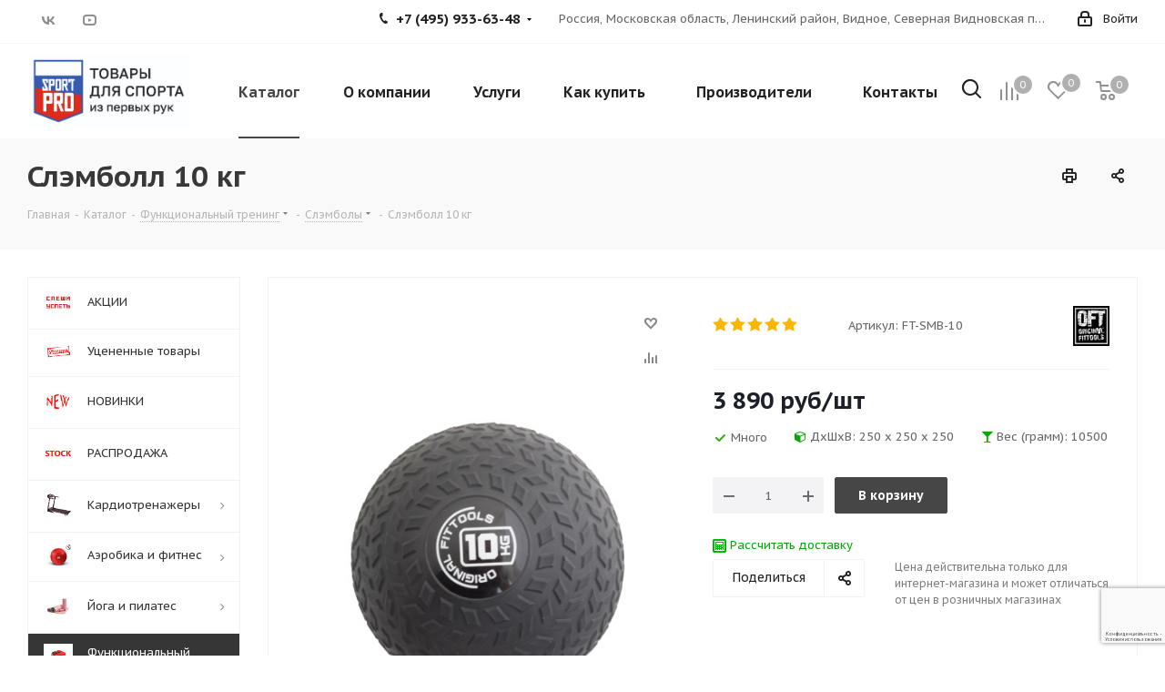

--- FILE ---
content_type: text/html; charset=UTF-8
request_url: https://sportpro.ru/catalog/funkcionalni_trening/slamboly/sljemboll_10_kg/
body_size: 65336
content:
<!DOCTYPE html>
<html xmlns="http://www.w3.org/1999/xhtml" xml:lang="ru" lang="ru" >
<head>
	<title>Слэмболл 10 кг</title>
	<meta name="viewport" content="initial-scale=1.0, width=device-width" />
	<meta name="HandheldFriendly" content="true" />
	<meta name="yes" content="yes" />
	<meta name="apple-mobile-web-app-status-bar-style" content="black" />
	<meta name="SKYPE_TOOLBAR" content="SKYPE_TOOLBAR_PARSER_COMPATIBLE" />
	<meta http-equiv="Content-Type" content="text/html; charset=UTF-8" />
<meta name="keywords" content="интернет-магазин, заказать, купить" />
<meta name="description" content="Интернет-магазин" />
<link href="https://fonts.googleapis.com/css?family=PT+Sans+Caption:400italic,700italic,400,700&subset=latin,cyrillic-ext"  rel="stylesheet" />
<link href="/bitrix/css/aspro.next/notice.css?17430181753664"  rel="stylesheet" />
<link href="/bitrix/js/ui/design-tokens/dist/ui.design-tokens.css?174301826126358"  rel="stylesheet" />
<link href="/bitrix/js/ui/fonts/opensans/ui.font.opensans.css?17430182592555"  rel="stylesheet" />
<link href="/bitrix/js/main/popup/dist/main.popup.bundle.css?175155953731694"  rel="stylesheet" />
<link href="/bitrix/templates/aspro_next/components/bitrix/catalog/main/style.css?174301824810637"  rel="stylesheet" />
<link href="/bitrix/templates/aspro_next/components/bitrix/sale.gift.main.products/main/style.css?1743018248663"  rel="stylesheet" />
<link href="/bitrix/templates/aspro_next/vendor/css/carousel/swiper/swiper-bundle.min.css?174301824615817"  rel="stylesheet" />
<link href="/bitrix/templates/aspro_next/css/slider.swiper.min.css?17430182472545"  rel="stylesheet" />
<link href="/bitrix/templates/aspro_next/css/slider.min.css?1743018247473"  rel="stylesheet" />
<link href="/bitrix/templates/aspro_next/vendor/css/bootstrap.css?1743018246114216"  data-template-style="true"  rel="stylesheet" />
<link href="/bitrix/templates/aspro_next/css/jquery.fancybox.css?17430182474108"  data-template-style="true"  rel="stylesheet" />
<link href="/bitrix/templates/aspro_next/css/styles.css?1743085838119148"  data-template-style="true"  rel="stylesheet" />
<link href="/bitrix/templates/aspro_next/css/animation/animation_ext.css?17430182474934"  data-template-style="true"  rel="stylesheet" />
<link href="/bitrix/templates/aspro_next/vendor/css/footable.standalone.min.css?174301824619590"  data-template-style="true"  rel="stylesheet" />
<link href="/bitrix/templates/aspro_next/css/h1-bold.css?174301824744"  data-template-style="true"  rel="stylesheet" />
<link href="/bitrix/templates/aspro_next/css/blocks/blocks.css?17430182471982"  data-template-style="true"  rel="stylesheet" />
<link href="/bitrix/templates/aspro_next/css/blocks/flexbox.css?1743018247780"  data-template-style="true"  rel="stylesheet" />
<link href="/bitrix/templates/aspro_next/ajax/ajax.css?1743018248305"  data-template-style="true"  rel="stylesheet" />
<link href="/bitrix/templates/aspro_next/css/jquery.mCustomScrollbar.min.css?174301824742839"  data-template-style="true"  rel="stylesheet" />
<link href="/bitrix/templates/aspro_next/css/phones.min.css?17430182475167"  data-template-style="true"  rel="stylesheet" />
<link href="/bitrix/components/aspro/marketing.popup.next/templates/.default/style.css?17515595176430"  data-template-style="true"  rel="stylesheet" />
<link href="/bitrix/templates/aspro_next/styles.css?174301824814101"  data-template-style="true"  rel="stylesheet" />
<link href="/bitrix/templates/aspro_next/template_styles.css?1766839902684003"  data-template-style="true"  rel="stylesheet" />
<link href="/bitrix/templates/aspro_next/css/media.css?1743085838180757"  data-template-style="true"  rel="stylesheet" />
<link href="/bitrix/templates/aspro_next/vendor/fonts/font-awesome/css/font-awesome.min.css?174301824631000"  data-template-style="true"  rel="stylesheet" />
<link href="/bitrix/templates/aspro_next/css/print.css?174301824719130"  data-template-style="true"  rel="stylesheet" />
<link href="/bitrix/templates/aspro_next/css/form.css?17605964171288"  data-template-style="true"  rel="stylesheet" />
<link href="/bitrix/templates/aspro_next/themes/custom_s4/theme.css?175827218348705"  data-template-style="true"  rel="stylesheet" />
<link href="/bitrix/templates/aspro_next/bg_color/light/bgcolors.css?174301824662"  data-template-style="true"  rel="stylesheet" />
<link href="/bitrix/templates/aspro_next/css/width-3.css?17430182472419"  data-template-style="true"  rel="stylesheet" />
<link href="/bitrix/templates/aspro_next/css/font-4.css?17430182475315"  data-template-style="true"  rel="stylesheet" />
<link href="/bitrix/templates/aspro_next/css/custom.css?176743498376093"  data-template-style="true"  rel="stylesheet" />
<script>if(!window.BX)window.BX={};if(!window.BX.message)window.BX.message=function(mess){if(typeof mess==='object'){for(let i in mess) {BX.message[i]=mess[i];} return true;}};</script>
<script>(window.BX||top.BX).message({"pull_server_enabled":"N","pull_config_timestamp":0,"shared_worker_allowed":"Y","pull_guest_mode":"Y","pull_guest_user_id":-1235311,"pull_worker_mtime":1747144871});(window.BX||top.BX).message({"PULL_OLD_REVISION":"Для продолжения корректной работы с сайтом необходимо перезагрузить страницу."});</script>
<script>(window.BX||top.BX).message({"JS_CORE_LOADING":"Загрузка...","JS_CORE_NO_DATA":"- Нет данных -","JS_CORE_WINDOW_CLOSE":"Закрыть","JS_CORE_WINDOW_EXPAND":"Развернуть","JS_CORE_WINDOW_NARROW":"Свернуть в окно","JS_CORE_WINDOW_SAVE":"Сохранить","JS_CORE_WINDOW_CANCEL":"Отменить","JS_CORE_WINDOW_CONTINUE":"Продолжить","JS_CORE_H":"ч","JS_CORE_M":"м","JS_CORE_S":"с","JSADM_AI_HIDE_EXTRA":"Скрыть лишние","JSADM_AI_ALL_NOTIF":"Показать все","JSADM_AUTH_REQ":"Требуется авторизация!","JS_CORE_WINDOW_AUTH":"Войти","JS_CORE_IMAGE_FULL":"Полный размер"});</script>

<script src="/bitrix/js/main/core/core.js?1755884872511455"></script>

<script>BX.Runtime.registerExtension({"name":"main.core","namespace":"BX","loaded":true});</script>
<script>BX.setJSList(["\/bitrix\/js\/main\/core\/core_ajax.js","\/bitrix\/js\/main\/core\/core_promise.js","\/bitrix\/js\/main\/polyfill\/promise\/js\/promise.js","\/bitrix\/js\/main\/loadext\/loadext.js","\/bitrix\/js\/main\/loadext\/extension.js","\/bitrix\/js\/main\/polyfill\/promise\/js\/promise.js","\/bitrix\/js\/main\/polyfill\/find\/js\/find.js","\/bitrix\/js\/main\/polyfill\/includes\/js\/includes.js","\/bitrix\/js\/main\/polyfill\/matches\/js\/matches.js","\/bitrix\/js\/ui\/polyfill\/closest\/js\/closest.js","\/bitrix\/js\/main\/polyfill\/fill\/main.polyfill.fill.js","\/bitrix\/js\/main\/polyfill\/find\/js\/find.js","\/bitrix\/js\/main\/polyfill\/matches\/js\/matches.js","\/bitrix\/js\/main\/polyfill\/core\/dist\/polyfill.bundle.js","\/bitrix\/js\/main\/core\/core.js","\/bitrix\/js\/main\/polyfill\/intersectionobserver\/js\/intersectionobserver.js","\/bitrix\/js\/main\/lazyload\/dist\/lazyload.bundle.js","\/bitrix\/js\/main\/polyfill\/core\/dist\/polyfill.bundle.js","\/bitrix\/js\/main\/parambag\/dist\/parambag.bundle.js"]);
</script>
<script>BX.Runtime.registerExtension({"name":"ls","namespace":"window","loaded":true});</script>
<script>(window.BX||top.BX).message({"NOTICE_ADDED2CART":"В корзине","NOTICE_CLOSE":"Закрыть","NOTICE_MORE":"и ещё #COUNT# #PRODUCTS#","NOTICE_PRODUCT0":"товаров","NOTICE_PRODUCT1":"товар","NOTICE_PRODUCT2":"товара","NOTICE_ADDED2DELAY":"В отложенных","NOTICE_ADDED2COMPARE":"В сравнении","NOTICE_AUTHORIZED":"Вы успешно авторизовались","NOTICE_REMOVED_FROM_COMPARE":"Удалено из сравнения"});</script>
<script>BX.Runtime.registerExtension({"name":"aspro_notice","namespace":"window","loaded":true});</script>
<script>BX.Runtime.registerExtension({"name":"aspro_phones","namespace":"window","loaded":true});</script>
<script>BX.Runtime.registerExtension({"name":"ui.design-tokens","namespace":"window","loaded":true});</script>
<script>BX.Runtime.registerExtension({"name":"ui.fonts.opensans","namespace":"window","loaded":true});</script>
<script>BX.Runtime.registerExtension({"name":"main.popup","namespace":"BX.Main","loaded":true});</script>
<script>BX.Runtime.registerExtension({"name":"popup","namespace":"window","loaded":true});</script>
<script>BX.Runtime.registerExtension({"name":"aspro_jquery.validate","namespace":"window","loaded":true});</script>
<script>BX.Runtime.registerExtension({"name":"aspro_validate","namespace":"window","loaded":true});</script>
<script>BX.Runtime.registerExtension({"name":"aspro_jquery.uniform","namespace":"window","loaded":true});</script>
<script>BX.Runtime.registerExtension({"name":"aspro_phone_mask","namespace":"window","loaded":true});</script>
<script type="extension/settings" data-extension="currency.currency-core">{"region":"ru"}</script>
<script>BX.Runtime.registerExtension({"name":"currency.currency-core","namespace":"BX.Currency","loaded":true});</script>
<script>BX.Runtime.registerExtension({"name":"currency","namespace":"window","loaded":true});</script>
<script>BX.Runtime.registerExtension({"name":"aspro_swiper_init","namespace":"window","loaded":true});</script>
<script>BX.Runtime.registerExtension({"name":"aspro_swiper","namespace":"window","loaded":true});</script>
<script>(window.BX||top.BX).message({"LANGUAGE_ID":"ru","FORMAT_DATE":"DD.MM.YYYY","FORMAT_DATETIME":"DD.MM.YYYY HH:MI:SS","COOKIE_PREFIX":"BITRIX_SM","SERVER_TZ_OFFSET":"10800","UTF_MODE":"Y","SITE_ID":"s4","SITE_DIR":"\/","USER_ID":"","SERVER_TIME":1768382019,"USER_TZ_OFFSET":0,"USER_TZ_AUTO":"Y","bitrix_sessid":"7a87fa7bf490ab7038ecb75b96552f1a"});</script>


<script src="/bitrix/js/pull/protobuf/protobuf.js?1743018257265343"></script>
<script src="/bitrix/js/pull/protobuf/model.js?174301825770928"></script>
<script src="/bitrix/js/main/core/core_promise.js?17430182565220"></script>
<script src="/bitrix/js/rest/client/rest.client.js?174301825417414"></script>
<script src="/bitrix/js/pull/client/pull.client.js?174714487283861"></script>
<script src="/bitrix/js/main/jquery/jquery-3.6.0.min.js?174301825489501"></script>
<script src="/bitrix/js/main/cphttprequest.js?17430182556104"></script>
<script src="/bitrix/js/main/core/core_ls.js?17430182564201"></script>
<script src="/bitrix/js/main/ajax.js?174301825635509"></script>
<script src="/bitrix/js/aspro.next/notice.js?174301825728110"></script>
<script src="/bitrix/js/main/popup/dist/main.popup.bundle.js?1766677667119952"></script>
<script src="/bitrix/js/currency/currency-core/dist/currency-core.bundle.js?17430182618800"></script>
<script src="/bitrix/js/currency/core_currency.js?17430182611181"></script>
<script src="/bitrix/js/sl3w.optimizedjivosite/script.min.js?17430182641494"></script>
<script>void 0===BX.Aspro?.Captcha&&(BX.namespace("Aspro.Captcha"),(()=>{const e="captchaApiLoader";let t={};BX.Aspro.Captcha=new class{constructor(){}get options(){return JSON.parse(JSON.stringify(t.options))}get params(){let e=t.options.params;return JSON.parse(JSON.stringify(e))}get key(){return t.options.key}get hl(){return t.options.params.hl}get type(){return t.options.type}isYandexSmartCaptcha(){return"ya.smartcaptcha"==this.type}isGoogleRecaptcha(){return!this.isYandexSmartCaptcha()}isGoogleRecaptcha3(){return this.isGoogleRecaptcha()&&3==t.options.ver}isInvisible(){return this.isYandexSmartCaptcha()?t.options.params.invisible:this.isGoogleRecaptcha()&&!this.isGoogleRecaptcha3()?"invisible"==t.options.params.size:void 0}get className(){return this.isYandexSmartCaptcha()?"smart-captcha":this.isGoogleRecaptcha()?"g-recaptcha":""}get selector(){return"."+this.className}get clientResponseSelector(){return this.isYandexSmartCaptcha()?'[name="smart-token"]':this.isGoogleRecaptcha()?".g-recaptcha-response":""}get api(){return this.isYandexSmartCaptcha()?window.smartCaptcha||null:this.isGoogleRecaptcha()&&window.grecaptcha||null}getApiResponse(e){return void 0!==e?this.api.getResponse(e):""}init(e){t.options||(t.options="object"==typeof e&&e?e:{},window.onLoadCaptcha=window.onLoadCaptcha||this.onLoad.bind(this),window.renderCaptcha=window.renderCaptcha||this.render.bind(this),window.onPassedCaptcha=window.onPassedCaptcha||this.onPassed.bind(this),window.renderRecaptchaById=window.renderRecaptchaById||window.renderCaptcha,this.isYandexSmartCaptcha()&&(window.asproRecaptcha=t.options),this.isGoogleRecaptcha()&&(window.asproRecaptcha.params={sitekey:t.options.key,recaptchaLang:t.options.params.hl,callback:t.options.params.callback},this.isGoogleRecaptcha3()||(window.asproRecaptcha.params.recaptchaSize=t.options.params.size,window.asproRecaptcha.params.recaptchaColor=t.options.params.theme,window.asproRecaptcha.params.recaptchaLogoShow=t.options.params.showLogo,window.asproRecaptcha.params.recaptchaBadge=t.options.params.badge)))}load(){return t.loadPromise=t.loadPromise||new Promise(((a,o)=>{try{if(t.onResolveLoadPromise=()=>{a()},document.getElementById(e))throw"Another Api loader already exists";let o=document.createElement("script");o.id=e,this.isYandexSmartCaptcha()?o.src="https://smartcaptcha.yandexcloud.net/captcha.js?render=onload&onload=onLoadCaptcha":o.src="//www.google.com/recaptcha/api.js?hl="+this.hl+"&onload=onLoadCaptcha&render="+(this.isGoogleRecaptcha3()?this.key:"explicit"),document.head.appendChild(o)}catch(e){console.error(e),o(e)}})),t.loadPromise}onLoad(){"function"==typeof t.onResolveLoadPromise&&t.onResolveLoadPromise()}validate(e){if(e){let t=e.closest("form")?.querySelector(this.selector);if(t){let e=t.getAttribute("data-widgetid");if(void 0!==e)return""!=this.getApiResponse(e)}}return!0}onPassed(e){e&&document.querySelectorAll(this.selector).forEach((t=>{let a=t.getAttribute("data-widgetid");if(void 0!==a){if(this.getApiResponse(a)==e){let a=t.closest("form");if(a)if(this.isInvisible()){let t=this.clientResponseSelector;a.querySelector(t)&&!a.querySelector(t).value&&(a.querySelector(t).value=e),document.querySelectorAll('iframe[src*="recaptcha"]').forEach((e=>{let t=e.parentElement?.parentElement;t&&(t.classList.contains("grecaptcha-badge")||(t.style.width="100%"))})),"one_click_buy_form"==a.getAttribute("id")?BX.submit(BX("one_click_buy_form")):"form_comment"==a.getAttribute("name")?BX.submit(BX("form_comment")):-1!==a.getAttribute("id")?.indexOf("auth-page-form")?BX.submit(a):a.submit()}else this.Replacer.addValidationInput(a),a.querySelector("input.recaptcha")&&this.api&&$(a.querySelector("input.recaptcha")).valid()}}}))}onSubmit(e){return new Promise(((t,a)=>{try{if("object"==typeof e&&e&&e.form&&this.api){let a=e.form.querySelector(this.selector);if(a){let o=a.getAttribute("data-widgetid");if(void 0!==o){let a=this.clientResponseSelector;e.form.querySelector(a)&&!e.form.querySelector(a).value&&(e.form.closest(".form")&&e.form.closest(".form").classList.add("sending"),this.isInvisible()?(this.api.execute(o),t(!1)):this.isGoogleRecaptcha3()&&(this.api.execute(this.key,{action:"maxscore"}).then((t=>{e.form.querySelector(a).value=t,"one_click_buy_form"==e.form.getAttribute("id")?BX.submit(BX("one_click_buy_form")):"form_comment"==e.form.getAttribute("name")?BX.submit(BX("form_comment")):-1!==e.form.getAttribute("id")?.indexOf("auth-page-form")?BX.submit(e.form):e.form.submit()})),t(!1)))}}}t(!0)}catch(e){console.error(e),a(e)}}))}render(e){return new Promise(((t,a)=>{this.load().then((()=>{try{if(!this.api)throw"Captcha api not loaded";const a=a=>{if(!a.classList.contains(this.className))throw"Node is not a captcha #"+e;let o;this.isGoogleRecaptcha3()?(a.innerHTML='<textarea class="g-recaptcha-response" style="display:none;resize:0;" name="g-recaptcha-response"></textarea>',t(a)):(a.children.length&&t(a),o=this.api.render(a,this.params),a.setAttribute("data-widgetid",o),t(a))};let o=document.getElementById(e);if(o)a(o);else{let t=0;const s=setInterval((()=>{if(o=document.getElementById(e),o)clearInterval(s),a(o);else if(++t>=10)throw clearInterval(s),"Captcha not finded #"+e}),100)}}catch(e){console.error(e),a(e)}})).catch((e=>{console.error(e),a(e)}))}))}reset(){(this.isGoogleRecaptcha()||this.isYandexSmartCaptcha())&&this.api.reset()}};BX.Aspro.Captcha.Replacer=new class{constructor(){this.bindEvents()}bindEvents(){BX.addCustomEvent(window,"onRenderCaptcha",BX.proxy(this.replace,this)),BX.addCustomEvent(window,"onAjaxSuccess",BX.proxy(this.replace,this))}replace(e){try{this.fixExists();let e=this.getForms();for(let t=0;t<e.length;++t){let a=e[t];this.hideLabel(a),this.removeReload(a),BX.Aspro.Captcha.isGoogleRecaptcha3()&&this.hideRow(a),BX.Aspro.Captcha.isGoogleRecaptcha3()||BX.Aspro.Captcha.isInvisible()||this.addValidationInput(a);let o=this.getInputs(a);for(let e=0;e<o.length;++e)this.replaceInput(o[e]);let s=this.getImages(a);for(let e=0;e<s.length;++e)this.hideImage(s[e])}return!0}catch(e){return console.error(e),!1}}fixExists(){let e=document.getElementsByClassName(BX.Aspro.Captcha.className);if(e.length)for(let t=0;t<e.length;++t){let a=e[t],o=a.id;if("string"==typeof o&&0!==o.length){let e=a.closest("form");if(e&&(this.hideLabel(e),this.removeReload(e),BX.Aspro.Captcha.isGoogleRecaptcha()&&BX.Aspro.Captcha.isGoogleRecaptcha3()&&this.hideRow(e),BX.Aspro.Captcha.isGoogleRecaptcha3()||BX.Aspro.Captcha.isInvisible()||this.addValidationInput(e),BX.Aspro.Captcha.isYandexSmartCaptcha()||!BX.Aspro.Captcha.isGoogleRecaptcha3())){let e=a.closest(".captcha-row");e&&(BX.Aspro.Captcha.isYandexSmartCaptcha()?BX.Aspro.Captcha.isInvisible()&&e.classList.add((BX.Aspro.Captcha.params.hideShield,"n"),BX.Aspro.Captcha.params.shieldPosition):e.classList.add("logo_captcha_"+BX.Aspro.Captcha.params.showLogo,window.BX.Aspro.Captcha.params.badge),BX.Aspro.Captcha.isInvisible()&&e.classList.add("invisible"),e.querySelector(".captcha_image")?.classList.add("recaptcha_tmp_img"),e.querySelector(".captcha_input")?.classList.add("recaptcha_text"))}}}}getForms(){let e=[],t=this.getInputs();for(let a=0;a<t.length;++a){let o=t[a].closest("form");o&&e.push(o)}return e}getInputs(e=null){let t=[];return(e=e||document).querySelectorAll('form input[name="captcha_word"]').forEach((e=>{t.push(e)})),t}getImages(e=null){let t=[];return(e=e||document).querySelectorAll("img[src]").forEach((e=>{(/\/bitrix\/tools\/captcha.php\?(captcha_code|captcha_sid)=[^>]*?/i.test(e.src)||"captcha"===e.id)&&t.push(e)})),t}replaceInput(e){if(!e)return;let t="recaptcha-dynamic-"+(new Date).getTime();if(null!==document.getElementById(t)){let e=!1,a=null,o=65535;do{a=Math.floor(Math.random()*o),e=null!==document.getElementById(t+a)}while(e);t+=a}let a=document.createElement("div");a.id=t,a.className=BX.Aspro.Captcha.className,a.setAttribute("data-sitekey",BX.Aspro.Captcha.key),e.parentNode&&(e.parentNode.classList.add("recaptcha_text"),e.parentNode.replaceChild(a,e)),BX.Aspro.Captcha.render(t)}hideImage(e){if(!e)return;e.style.display="none";e.setAttribute("src","[data-uri]"),e.parentNode&&e.parentNode.classList.add("recaptcha_tmp_img")}hideLabel(e=null){(e=e||document).querySelectorAll(".captcha-row label").forEach((e=>{e.style.display="none"}))}removeReload(e=null){(e=e||document).querySelectorAll(".captcha-row .refresh").forEach((e=>{e.remove()})),e.querySelectorAll(".captcha_reload").forEach((e=>{e.remove()}))}hideRow(e=null){(e=e||document).querySelectorAll(".captcha-row").forEach((e=>{e.style.display="none"}))}addValidationInput(e=null){e=e||document,BX.Aspro.Loader.addExt("validate").then((()=>{e.querySelectorAll(".captcha-row").forEach((e=>{e.querySelector("input.recaptcha")||e.appendChild(BX.create({tag:"input",attrs:{type:"text",class:"recaptcha"},html:""}))}))}))}}})());</script>
<script>window['asproRecaptcha'] = {"type":"g.recaptcha","key":"6LcGJM8ZAAAAAPG8J5C7yIWKvIuEzkCoUZD1cj7S","ver":"3","params":{"sitekey":"6LcGJM8ZAAAAAPG8J5C7yIWKvIuEzkCoUZD1cj7S","hl":"ru","callback":"onPassedCaptcha"}};</script><script>BX.Aspro.Captcha.init({"type":"g.recaptcha","key":"6LcGJM8ZAAAAAPG8J5C7yIWKvIuEzkCoUZD1cj7S","ver":"3","params":{"sitekey":"6LcGJM8ZAAAAAPG8J5C7yIWKvIuEzkCoUZD1cj7S","hl":"ru","callback":"onPassedCaptcha"}});</script>
<script>
					if (Intl && Intl.DateTimeFormat)
					{
						const timezone = Intl.DateTimeFormat().resolvedOptions().timeZone;
						document.cookie = "BITRIX_SM_TZ=" + timezone + "; path=/; expires=Fri, 01 Jan 2027 00:00:00 +0300";
						
					}
				</script>
<style>.edost_I2_L1 path { opacity: 0.1; stroke: var(--edost_color, #0087ff); stroke-width: 24; stroke-linecap: round; animation: edost_I2_L1 1.2s linear infinite; } @keyframes edost_I2_L1 { 0% { opacity: 1; } 100% { opacity: 0.1; } } :root { --edost_color: #27b; --edost_color_light: #64a0cf;--edost_color_map: #27b; --edost_color_map_light: #64a0cf; }</style>
<script>var edost_loading_ico = '<svg class="edost_I2_L edost_I2_L1" viewBox="0 0 256 256"> <path style="animation-delay: 0.1s;" d="M128,17l0,35"/> <path style="animation-delay: 0.2s;" d="M185,32l-17,30"/> <path style="animation-delay: 0.3s;" d="M225,72l-30,17"/> <path style="animation-delay: 0.4s;" d="M239,128l-35,0"/> <path style="animation-delay: 0.5s;" d="M195,167l30,17"/> <path style="animation-delay: 0.6s;" d="M183,225l-17,-30"/> <path style="animation-delay: 0.7s;" d="M128,205l0,35"/> <path style="animation-delay: 0.8s;" d="M89,195l-17,30"/> <path style="animation-delay: 0.9s;" d="M61,165l-30,17"/> <path style="animation-delay: 1.0s;" d="M51,128l-35,-0"/> <path style="animation-delay: 1.1s;" d="M31,73l30,17"/> <path style="animation-delay: 1.2s;" d="M89,61l-17,-30"/> </svg>';</script>
<script>BX.message({'PHONE':'Телефон','FAST_VIEW':'Быстрый просмотр','TABLES_SIZE_TITLE':'Подбор размера','SOCIAL':'Социальные сети','DESCRIPTION':'Описание магазина','ITEMS':'Товары','LOGO':'Логотип','REGISTER_INCLUDE_AREA':'Текст о регистрации','AUTH_INCLUDE_AREA':'Текст об авторизации','FRONT_IMG':'Изображение компании','EMPTY_CART':'пуста','CATALOG_VIEW_MORE':'... Показать все','CATALOG_VIEW_LESS':'... Свернуть','JS_REQUIRED':'Заполните это поле','JS_FORMAT':'Неверный формат','JS_FILE_EXT':'Недопустимое расширение файла','JS_PASSWORD_COPY':'Пароли не совпадают','JS_PASSWORD_LENGTH':'Минимум 6 символов','JS_ERROR':'Неверно заполнено поле','JS_FILE_SIZE':'Максимальный размер 5мб','JS_FILE_BUTTON_NAME':'Выберите файл','JS_FILE_DEFAULT':'Файл не найден','JS_DATE':'Некорректная дата','JS_DATETIME':'Некорректная дата/время','JS_REQUIRED_LICENSES':'Согласитесь с условиями','JS_REQUIRED_OFFER':'Согласитесь с условиями','LICENSE_PROP':'Согласие на обработку персональных данных','LOGIN_LEN':'Введите минимум {0} символа','FANCY_CLOSE':'Закрыть','FANCY_NEXT':'Следующий','FANCY_PREV':'Предыдущий','TOP_AUTH_REGISTER':'Регистрация','CALLBACK':'Заказать звонок','S_CALLBACK':'Заказать звонок','UNTIL_AKC':'До конца акции','TITLE_QUANTITY_BLOCK':'Остаток','TITLE_QUANTITY':'шт.','TOTAL_SUMM_ITEM':'Общая стоимость ','SUBSCRIBE_SUCCESS':'Вы успешно подписались','RECAPTCHA_TEXT':'Подтвердите, что вы не робот','JS_RECAPTCHA_ERROR':'Пройдите проверку','COUNTDOWN_SEC':'сек.','COUNTDOWN_MIN':'мин.','COUNTDOWN_HOUR':'час.','COUNTDOWN_DAY0':'дней','COUNTDOWN_DAY1':'день','COUNTDOWN_DAY2':'дня','COUNTDOWN_WEAK0':'Недель','COUNTDOWN_WEAK1':'Неделя','COUNTDOWN_WEAK2':'Недели','COUNTDOWN_MONTH0':'Месяцев','COUNTDOWN_MONTH1':'Месяц','COUNTDOWN_MONTH2':'Месяца','COUNTDOWN_YEAR0':'Лет','COUNTDOWN_YEAR1':'Год','COUNTDOWN_YEAR2':'Года','CATALOG_PARTIAL_BASKET_PROPERTIES_ERROR':'Заполнены не все свойства у добавляемого товара','CATALOG_EMPTY_BASKET_PROPERTIES_ERROR':'Выберите свойства товара, добавляемые в корзину в параметрах компонента','CATALOG_ELEMENT_NOT_FOUND':'Элемент не найден','ERROR_ADD2BASKET':'Ошибка добавления товара в корзину','CATALOG_SUCCESSFUL_ADD_TO_BASKET':'Успешное добавление товара в корзину','ERROR_BASKET_TITLE':'Ошибка корзины','ERROR_BASKET_PROP_TITLE':'Выберите свойства, добавляемые в корзину','ERROR_BASKET_BUTTON':'Выбрать','BASKET_TOP':'Корзина в шапке','ERROR_ADD_DELAY_ITEM':'Ошибка отложенной корзины','VIEWED_TITLE':'Ранее вы смотрели','VIEWED_BEFORE':'Ранее вы смотрели','BEST_TITLE':'Лучшие предложения','CT_BST_SEARCH_BUTTON':'Поиск','CT_BST_SEARCH2_BUTTON':'Найти','BASKET_PRINT_BUTTON':'Распечатать','BASKET_CLEAR_ALL_BUTTON':'Очистить','BASKET_QUICK_ORDER_BUTTON':'Быстрый заказ','BASKET_CONTINUE_BUTTON':'Продолжить покупки','BASKET_ORDER_BUTTON':'Оформить заказ','SHARE_BUTTON':'Поделиться','BASKET_CHANGE_TITLE':'Ваш заказ','BASKET_CHANGE_LINK':'Изменить','MORE_INFO_SKU':'Подробнее','MORE_BUY_SKU':'Купить','FROM':'от','BEFORE':'до','TITLE_BLOCK_VIEWED_NAME':'Ранее вы смотрели','T_BASKET':'Корзина','FILTER_EXPAND_VALUES':'Показать все','FILTER_HIDE_VALUES':'Свернуть','FULL_ORDER':'Полный заказ','CUSTOM_COLOR_CHOOSE':'Выбрать','CUSTOM_COLOR_CANCEL':'Отмена','S_MOBILE_MENU':'Меню','NEXT_T_MENU_BACK':'Назад','NEXT_T_MENU_CALLBACK':'Обратная связь','NEXT_T_MENU_CONTACTS_TITLE':'Будьте на связи','SEARCH_TITLE':'Поиск','SOCIAL_TITLE':'Оставайтесь на связи','HEADER_SCHEDULE':'Время работы','SEO_TEXT':'SEO описание','COMPANY_IMG':'Картинка компании','COMPANY_TEXT':'Описание компании','CONFIG_SAVE_SUCCESS':'Настройки сохранены','CONFIG_SAVE_FAIL':'Ошибка сохранения настроек','ITEM_ECONOMY':'Экономия','ITEM_ARTICLE':'Артикул: ','JS_FORMAT_ORDER':'имеет неверный формат','JS_BASKET_COUNT_TITLE':'В корзине товаров на SUMM','POPUP_VIDEO':'Видео','POPUP_GIFT_TEXT':'Нашли что-то особенное? Намекните другу о подарке!','ORDER_FIO_LABEL':'Ф.И.О.','ORDER_PHONE_LABEL':'Телефон','ORDER_REGISTER_BUTTON':'Регистрация','FILTER_HELPER_VALUES':' знач.','FILTER_HELPER_TITLE':'Фильтр:'})</script>
<script src="/bitrix/templates/aspro_next/js/app.js?17515595175512"></script>
<script>var ajaxMessages = {wait:"Загрузка..."}</script>
<link rel="apple-touch-icon" sizes="180x180" href="/upload/CNext/78b/7a39pkk2wdwnlwta2i96xk7uydj9f69a/SP" />
<style>html {--border-radius:8px;--theme-base-color:#464646;--theme-base-color-hue:0;--theme-base-color-saturation:0%;--theme-base-color-lightness:27%;--theme-base-opacity-color:#4646461a;--theme-more-color:#464646;--theme-more-color-hue:0;--theme-more-color-saturation:0%;--theme-more-color-lightness:27%;--theme-lightness-hover-diff:6%;}</style>
<meta property="og:description" content="Интернет-магазин" />
<meta property="og:image" content="https://sportpro.ru:443/upload/iblock/a3a/1r9inxs16g72xxlkx747f3gln85p9ld4/FT-SMB-10.jpg" />
<link rel="image_src" href="https://sportpro.ru:443/upload/iblock/a3a/1r9inxs16g72xxlkx747f3gln85p9ld4/FT-SMB-10.jpg"  />
<meta property="og:title" content="Слэмболл 10 кг" />
<meta property="og:type" content="website" />
<meta property="og:url" content="https://sportpro.ru:443/catalog/funkcionalni_trening/slamboly/sljemboll_10_kg/" />
<script>BX.bind(window, "load", function(){BX.PULL.start();});</script>
<script id="sl3w_optimizedjivosite-params" data-params='{"widget_id":"MH0q82dgvk","optimize":false}' data-skip-moving="true"></script>



<script src="/bitrix/templates/aspro_next/js/jquery.actual.min.js?17430182481238"></script>
<script src="/bitrix/templates/aspro_next/vendor/js/jquery.bxslider.js?174301824766080"></script>
<script src="/bitrix/templates/aspro_next/js/jqModal.js?174301824812439"></script>
<script src="/bitrix/templates/aspro_next/vendor/js/bootstrap.js?174301824727908"></script>
<script src="/bitrix/templates/aspro_next/vendor/js/jquery.appear.js?17430182473188"></script>
<script src="/bitrix/templates/aspro_next/js/browser.js?1743018249996"></script>
<script src="/bitrix/templates/aspro_next/js/jquery.fancybox.js?174301824845889"></script>
<script src="/bitrix/templates/aspro_next/js/jquery.flexslider.js?174301824856312"></script>
<script src="/bitrix/templates/aspro_next/vendor/js/jquery.mousewheel.min.js?17605964172778"></script>
<script src="/bitrix/templates/aspro_next/vendor/js/moment.min.js?174301824734436"></script>
<script src="/bitrix/templates/aspro_next/vendor/js/footable.js?1743018247268108"></script>
<script src="/bitrix/templates/aspro_next/vendor/js/jquery.menu-aim.js?174301824712786"></script>
<script src="/bitrix/templates/aspro_next/vendor/js/velocity/velocity.js?174301824744791"></script>
<script src="/bitrix/templates/aspro_next/vendor/js/velocity/velocity.ui.js?174301824713257"></script>
<script src="/bitrix/templates/aspro_next/js/jquery.easing.1.3.js?17430182488095"></script>
<script src="/bitrix/templates/aspro_next/js/equalize.min.js?1743018248588"></script>
<script src="/bitrix/templates/aspro_next/js/jquery.alphanumeric.js?17430182491901"></script>
<script src="/bitrix/templates/aspro_next/js/jquery.cookie.js?17430182483066"></script>
<script src="/bitrix/templates/aspro_next/js/jquery.plugin.min.js?17430182493178"></script>
<script src="/bitrix/templates/aspro_next/js/jquery.countdown.min.js?174301824813137"></script>
<script src="/bitrix/templates/aspro_next/js/jquery.countdown-ru.js?17430182491382"></script>
<script src="/bitrix/templates/aspro_next/js/jquery.ikSelect.js?174301824832246"></script>
<script src="/bitrix/templates/aspro_next/js/jquery.mobile.custom.touch.min.js?17430182487784"></script>
<script src="/bitrix/templates/aspro_next/js/rating_likes.js?174301824810797"></script>
<script src="/bitrix/templates/aspro_next/js/blocks/blocks.js?17430182481293"></script>
<script src="/bitrix/templates/aspro_next/js/blocks/controls.js?1743018248900"></script>
<script src="/bitrix/templates/aspro_next/js/video_banner.js?174308583830006"></script>
<script src="/bitrix/templates/aspro_next/js/main.js?1760596417313252"></script>
<script src="/bitrix/templates/aspro_next/js/jquery.validate.js?174301824839131"></script>
<script src="/bitrix/templates/aspro_next/js/conditional/validation.js?17605964175974"></script>
<script src="/bitrix/templates/aspro_next/js/jquery.uniform.min.js?17430182488308"></script>
<script src="/bitrix/templates/aspro_next/js/jquery.mCustomScrollbar.min.js?174301824839873"></script>
<script src="/bitrix/templates/aspro_next/js/phones.min.js?1743018248775"></script>
<script src="/bitrix/templates/aspro_next/components/bitrix/menu/left_front_catalog/script.js?174301824867"></script>
<script src="/bitrix/templates/aspro_next/components/bitrix/subscribe.form/main/script.js?1760596417493"></script>
<script src="/bitrix/components/bitrix/search.title/script.js?174302001110542"></script>
<script src="/bitrix/templates/aspro_next/components/bitrix/search.title/fixed/script.js?174301824810547"></script>
<script src="/bitrix/components/aspro/marketing.popup.next/templates/.default/script.js?17430181761847"></script>
<script src="/bitrix/templates/aspro_next/js/custom.js?1743018248100"></script>
<script src="/bitrix/templates/aspro_next/components/bitrix/catalog/main/script.js?17430182481755"></script>
<script src="/bitrix/templates/aspro_next/components/bitrix/catalog.element/custom/script.js?1743018247137649"></script>
<script src="/bitrix/templates/aspro_next/js/jquery.inputmask.bundle.min.js?1743018248118400"></script>
<script src="/bitrix/templates/aspro_next/components/bitrix/sale.gift.product/main/script.js?174301824850352"></script>
<script src="/bitrix/templates/aspro_next/components/bitrix/sale.gift.main.products/main/script.js?17430182483831"></script>
<script src="/bitrix/templates/aspro_next/js/slider.swiper.min.js?17430182481858"></script>
<script src="/bitrix/templates/aspro_next/vendor/js/carousel/swiper/swiper-bundle.min.js?1743018247139400"></script>
<script src="/bitrix/templates/aspro_next/js/jquery.history.js?174301824921571"></script>
<script>new Image().src='https://originalfittools.ru/bitrix/spread.php?s=QklUUklYX1NNX0JYTUFLRVJfQVVQX0dJRDIBMTIzNTMxMQExNzY4NDY4NDE5AS8BAQExAg%3D%3D&k=133f143765b3567dbf19f300c5533b96';
new Image().src='https://mooveandfun.ru/bitrix/spread.php?s=QklUUklYX1NNX0JYTUFLRVJfQVVQX0dJRDIBMTIzNTMxMQExNzY4NDY4NDE5AS8BAQExAg%3D%3D&k=133f143765b3567dbf19f300c5533b96';
</script>


		</head>
<body class="site_s4 fill_bg_n " id="main">
	<div id="panel"></div>
	
	
		<!--'start_frame_cache_basketitems-component-block'-->	<div id="ajax_basket"></div>
<!--'end_frame_cache_basketitems-component-block'-->        <script>
                            window.onload=function(){
                    window.dataLayer = window.dataLayer || [];
                }
                        BX.message({'MIN_ORDER_PRICE_TEXT':'<b>Минимальная сумма заказа #PRICE#<\/b><br/>Пожалуйста, добавьте еще товаров в корзину','LICENSES_TEXT':'Я согласен на <a href=\"/include/licenses_detail.php\" target=\"_blank\">обработку персональных данных<\/a>'});

            var arNextOptions = arAsproOptions = ({
                "SITE_DIR" : "/",
                "SITE_ID" : "s4",
                "SITE_ADDRESS" : "sportpro.ru",
                "FORM" : ({
                    "ASK_FORM_ID" : "ASK",
                    "SERVICES_FORM_ID" : "SERVICES",
                    "FEEDBACK_FORM_ID" : "FEEDBACK",
                    "CALLBACK_FORM_ID" : "CALLBACK",
                    "RESUME_FORM_ID" : "RESUME",
                    "TOORDER_FORM_ID" : "TOORDER"
                }),
                "PAGES" : ({
                    "FRONT_PAGE" : "",
                    "BASKET_PAGE" : "",
                    "ORDER_PAGE" : "",
                    "PERSONAL_PAGE" : "",
                    "CATALOG_PAGE" : "1",
                    "CATALOG_PAGE_URL" : "/catalog/",
                    "BASKET_PAGE_URL" : "/basket/",
                    "COMPARE_PAGE_URL" : "/catalog/compare.php",
                }),
                "PRICES" : ({
                    "MIN_PRICE" : "0",
                }),
                "THEME" : ({
                    'THEME_SWITCHER' : 'N',
                    'BASE_COLOR' : 'CUSTOM',
                    'BASE_COLOR_CUSTOM' : '464646',
                    'TOP_MENU' : '',
                    'TOP_MENU_FIXED' : 'Y',
                    'COLORED_LOGO' : 'N',
                    'SIDE_MENU' : 'LEFT',
                    'SCROLLTOTOP_TYPE' : 'ROUND_COLOR',
                    'SCROLLTOTOP_POSITION' : 'PADDING',
                    'SCROLLTOTOP_POSITION_RIGHT'  : '',
                    'SCROLLTOTOP_POSITION_BOTTOM' : '',
                    'USE_LAZY_LOAD' : 'N',
                    'CAPTCHA_FORM_TYPE' : '',
                    'ONE_CLICK_BUY_CAPTCHA' : 'Y',
                    'PHONE_MASK' : '+7 (999) 999-99-99',
                    'VALIDATE_PHONE_MASK' : '^[+][0-9] [(][0-9]{3}[)] [0-9]{3}[-][0-9]{2}[-][0-9]{2}$',
                    'DATE_MASK' : 'd.m.y',
                    'DATE_PLACEHOLDER' : 'дд.мм.гггг',
                    'VALIDATE_DATE_MASK' : '^[0-9]{1,2}\.[0-9]{1,2}\.[0-9]{4}$',
                    'DATETIME_MASK' : 'd.m.y h:s',
                    'DATETIME_PLACEHOLDER' : 'дд.мм.гггг чч:мм',
                    'VALIDATE_DATETIME_MASK' : '^[0-9]{1,2}\.[0-9]{1,2}\.[0-9]{4} [0-9]{1,2}\:[0-9]{1,2}$',
                    'VALIDATE_FILE_EXT' : 'png|jpg|jpeg|gif|doc|docx|xls|xlsx|txt|pdf|odt|rtf',
                    'BANNER_WIDTH' : '',
                    'BIGBANNER_ANIMATIONTYPE' : 'FADE',
                    'BIGBANNER_SLIDESSHOWSPEED' : '5000',
                    'BIGBANNER_ANIMATIONSPEED' : '600',
                    'PARTNERSBANNER_SLIDESSHOWSPEED' : '5000',
                    'PARTNERSBANNER_ANIMATIONSPEED' : '600',
                    'ORDER_BASKET_VIEW' : 'NORMAL',
                    'SHOW_BASKET_PRINT' : 'Y',
                    "SHOW_ONECLICKBUY_ON_BASKET_PAGE" : 'N',
                    'SHOW_LICENCE' : 'Y',
                    'LICENCE_CHECKED' : 'N',
                    'SHOW_OFFER' : 'N',
                    'OFFER_CHECKED' : 'N',
                    'LOGIN_EQUAL_EMAIL' : 'N',
                    'PERSONAL_ONEFIO' : 'Y',
                    'PERSONAL_PAGE_URL' : '/personal/',
                    'SHOW_TOTAL_SUMM' : 'N',
                    'SHOW_TOTAL_SUMM_TYPE' : 'CHANGE',
                    'CHANGE_TITLE_ITEM' : 'N',
                    'CHANGE_TITLE_ITEM_DETAIL' : 'N',
                    'DISCOUNT_PRICE' : '20',
                    'STORES' : '',
                    'STORES_SOURCE' : 'IBLOCK',
                    'TYPE_SKU' : 'TYPE_1',
                    'MENU_POSITION' : 'LINE',
                    'MENU_TYPE_VIEW' : 'HOVER',
                    'DETAIL_PICTURE_MODE' : 'POPUP',
                    'PAGE_WIDTH' : '3',
                    'PAGE_CONTACTS' : '1',
                    'HEADER_TYPE' : '13',
                    'REGIONALITY_SEARCH_ROW' : 'N',
                    'HEADER_TOP_LINE' : '',
                    'HEADER_FIXED' : '2',
                    'HEADER_MOBILE' : '1',
                    'HEADER_MOBILE_MENU' : '1',
                    'HEADER_MOBILE_MENU_SHOW_TYPE' : '',
                    'TYPE_SEARCH' : 'fixed',
                    'PAGE_TITLE' : '3',
                    'INDEX_TYPE' : 'index1',
                    'FOOTER_TYPE' : '2',
                    'PRINT_BUTTON' : 'Y',
                    'EXPRESSION_FOR_PRINT_PAGE' : 'Версия для печати',
                    'EXPRESSION_FOR_FAST_VIEW' : 'Быстрый просмотр',
                    'FILTER_VIEW' : 'VERTICAL',
                    'YA_GOALS' : 'Y',
                    'YA_COUNTER_ID' : '80302849',
                    'USE_FORMS_GOALS' : 'SINGLE',
                    'USE_SALE_GOALS' : '',
                    'USE_DEBUG_GOALS' : 'N',
                    'SHOW_HEADER_GOODS' : 'Y',
                    'INSTAGRAMM_INDEX' : 'N',
                    'USE_PHONE_AUTH': 'N',
                    'MOBILE_CATALOG_LIST_ELEMENTS_COMPACT': 'N',
                    'NLO_MENU': 'N',
                    'USE_FAST_VIEW_PAGE_DETAIL': 'Y',
                }),
                "PRESETS": [{'ID':'968','TITLE':'Тип 1','DESCRIPTION':'','IMG':'/bitrix/images/aspro.next/themes/preset968_1544181424.png','OPTIONS':{'THEME_SWITCHER':'Y','BASE_COLOR':'9','BASE_COLOR_CUSTOM':'1976d2','SHOW_BG_BLOCK':'N','COLORED_LOGO':'Y','PAGE_WIDTH':'3','FONT_STYLE':'2','MENU_COLOR':'COLORED','LEFT_BLOCK':'1','SIDE_MENU':'LEFT','H1_STYLE':'2','TYPE_SEARCH':'fixed','PAGE_TITLE':'1','HOVER_TYPE_IMG':'shine','SHOW_LICENCE':'Y','MAX_DEPTH_MENU':'3','HIDE_SITE_NAME_TITLE':'Y','SHOW_CALLBACK':'Y','PRINT_BUTTON':'N','USE_GOOGLE_RECAPTCHA':'N','GOOGLE_RECAPTCHA_SHOW_LOGO':'Y','HIDDEN_CAPTCHA':'Y','INSTAGRAMM_WIDE_BLOCK':'N','BIGBANNER_HIDEONNARROW':'N','INDEX_TYPE':{'VALUE':'index1','SUB_PARAMS':{'TIZERS':'Y','CATALOG_SECTIONS':'Y','CATALOG_TAB':'Y','MIDDLE_ADV':'Y','SALE':'Y','BLOG':'Y','BOTTOM_BANNERS':'Y','COMPANY_TEXT':'Y','BRANDS':'Y','INSTAGRAMM':'Y'}},'FRONT_PAGE_BRANDS':'brands_slider','FRONT_PAGE_SECTIONS':'front_sections_only','TOP_MENU_FIXED':'Y','HEADER_TYPE':'1','USE_REGIONALITY':'Y','FILTER_VIEW':'COMPACT','SEARCH_VIEW_TYPE':'with_filter','USE_FAST_VIEW_PAGE_DETAIL':'fast_view_1','SHOW_TOTAL_SUMM':'Y','CHANGE_TITLE_ITEM':'N','VIEW_TYPE_HIGHLOAD_PROP':'N','SHOW_HEADER_GOODS':'Y','SEARCH_HIDE_NOT_AVAILABLE':'N','LEFT_BLOCK_CATALOG_ICONS':'N','SHOW_CATALOG_SECTIONS_ICONS':'Y','LEFT_BLOCK_CATALOG_DETAIL':'Y','CATALOG_COMPARE':'Y','CATALOG_PAGE_DETAIL':'element_1','SHOW_BREADCRUMBS_CATALOG_SUBSECTIONS':'Y','SHOW_BREADCRUMBS_CATALOG_CHAIN':'H1','TYPE_SKU':'TYPE_1','DETAIL_PICTURE_MODE':'POPUP','MENU_POSITION':'LINE','MENU_TYPE_VIEW':'HOVER','VIEWED_TYPE':'LOCAL','VIEWED_TEMPLATE':'HORIZONTAL','USE_WORD_EXPRESSION':'Y','ORDER_BASKET_VIEW':'FLY','ORDER_BASKET_COLOR':'DARK','SHOW_BASKET_ONADDTOCART':'Y','SHOW_BASKET_PRINT':'Y','SHOW_BASKET_ON_PAGES':'N','USE_PRODUCT_QUANTITY_LIST':'Y','USE_PRODUCT_QUANTITY_DETAIL':'Y','ONE_CLICK_BUY_CAPTCHA':'N','SHOW_ONECLICKBUY_ON_BASKET_PAGE':'Y','ONECLICKBUY_SHOW_DELIVERY_NOTE':'N','PAGE_CONTACTS':'3','CONTACTS_USE_FEEDBACK':'Y','CONTACTS_USE_MAP':'Y','BLOG_PAGE':'list_elements_2','PROJECTS_PAGE':'list_elements_2','NEWS_PAGE':'list_elements_3','STAFF_PAGE':'list_elements_1','PARTNERS_PAGE':'list_elements_3','PARTNERS_PAGE_DETAIL':'element_4','VACANCY_PAGE':'list_elements_1','LICENSES_PAGE':'list_elements_2','FOOTER_TYPE':'4','ADV_TOP_HEADER':'N','ADV_TOP_UNDERHEADER':'N','ADV_SIDE':'Y','ADV_CONTENT_TOP':'N','ADV_CONTENT_BOTTOM':'N','ADV_FOOTER':'N','HEADER_MOBILE_FIXED':'Y','HEADER_MOBILE':'1','HEADER_MOBILE_MENU':'1','HEADER_MOBILE_MENU_OPEN':'1','PERSONAL_ONEFIO':'Y','LOGIN_EQUAL_EMAIL':'Y','YA_GOALS':'N','YANDEX_ECOMERCE':'N','GOOGLE_ECOMERCE':'N'}},{'ID':'221','TITLE':'Тип 2','DESCRIPTION':'','IMG':'/bitrix/images/aspro.next/themes/preset221_1544181431.png','OPTIONS':{'THEME_SWITCHER':'Y','BASE_COLOR':'11','BASE_COLOR_CUSTOM':'107bb1','SHOW_BG_BLOCK':'N','COLORED_LOGO':'Y','PAGE_WIDTH':'2','FONT_STYLE':'8','MENU_COLOR':'LIGHT','LEFT_BLOCK':'2','SIDE_MENU':'LEFT','H1_STYLE':'2','TYPE_SEARCH':'fixed','PAGE_TITLE':'1','HOVER_TYPE_IMG':'shine','SHOW_LICENCE':'Y','MAX_DEPTH_MENU':'4','HIDE_SITE_NAME_TITLE':'Y','SHOW_CALLBACK':'Y','PRINT_BUTTON':'N','USE_GOOGLE_RECAPTCHA':'N','GOOGLE_RECAPTCHA_SHOW_LOGO':'Y','HIDDEN_CAPTCHA':'Y','INSTAGRAMM_WIDE_BLOCK':'N','BIGBANNER_HIDEONNARROW':'N','INDEX_TYPE':{'VALUE':'index3','SUB_PARAMS':{'TOP_ADV_BOTTOM_BANNER':'Y','FLOAT_BANNER':'Y','CATALOG_SECTIONS':'Y','CATALOG_TAB':'Y','TIZERS':'Y','SALE':'Y','BOTTOM_BANNERS':'Y','COMPANY_TEXT':'Y','BRANDS':'Y','INSTAGRAMM':'N'}},'FRONT_PAGE_BRANDS':'brands_slider','FRONT_PAGE_SECTIONS':'front_sections_with_childs','TOP_MENU_FIXED':'Y','HEADER_TYPE':'2','USE_REGIONALITY':'Y','FILTER_VIEW':'VERTICAL','SEARCH_VIEW_TYPE':'with_filter','USE_FAST_VIEW_PAGE_DETAIL':'fast_view_1','SHOW_TOTAL_SUMM':'Y','CHANGE_TITLE_ITEM':'N','VIEW_TYPE_HIGHLOAD_PROP':'N','SHOW_HEADER_GOODS':'Y','SEARCH_HIDE_NOT_AVAILABLE':'N','LEFT_BLOCK_CATALOG_ICONS':'N','SHOW_CATALOG_SECTIONS_ICONS':'Y','LEFT_BLOCK_CATALOG_DETAIL':'Y','CATALOG_COMPARE':'Y','CATALOG_PAGE_DETAIL':'element_3','SHOW_BREADCRUMBS_CATALOG_SUBSECTIONS':'Y','SHOW_BREADCRUMBS_CATALOG_CHAIN':'H1','TYPE_SKU':'TYPE_1','DETAIL_PICTURE_MODE':'POPUP','MENU_POSITION':'LINE','MENU_TYPE_VIEW':'HOVER','VIEWED_TYPE':'LOCAL','VIEWED_TEMPLATE':'HORIZONTAL','USE_WORD_EXPRESSION':'Y','ORDER_BASKET_VIEW':'NORMAL','ORDER_BASKET_COLOR':'DARK','SHOW_BASKET_ONADDTOCART':'Y','SHOW_BASKET_PRINT':'Y','SHOW_BASKET_ON_PAGES':'N','USE_PRODUCT_QUANTITY_LIST':'Y','USE_PRODUCT_QUANTITY_DETAIL':'Y','ONE_CLICK_BUY_CAPTCHA':'N','SHOW_ONECLICKBUY_ON_BASKET_PAGE':'Y','ONECLICKBUY_SHOW_DELIVERY_NOTE':'N','PAGE_CONTACTS':'3','CONTACTS_USE_FEEDBACK':'Y','CONTACTS_USE_MAP':'Y','BLOG_PAGE':'list_elements_2','PROJECTS_PAGE':'list_elements_2','NEWS_PAGE':'list_elements_3','STAFF_PAGE':'list_elements_1','PARTNERS_PAGE':'list_elements_3','PARTNERS_PAGE_DETAIL':'element_4','VACANCY_PAGE':'list_elements_1','LICENSES_PAGE':'list_elements_2','FOOTER_TYPE':'1','ADV_TOP_HEADER':'N','ADV_TOP_UNDERHEADER':'N','ADV_SIDE':'Y','ADV_CONTENT_TOP':'N','ADV_CONTENT_BOTTOM':'N','ADV_FOOTER':'N','HEADER_MOBILE_FIXED':'Y','HEADER_MOBILE':'1','HEADER_MOBILE_MENU':'1','HEADER_MOBILE_MENU_OPEN':'1','PERSONAL_ONEFIO':'Y','LOGIN_EQUAL_EMAIL':'Y','YA_GOALS':'N','YANDEX_ECOMERCE':'N','GOOGLE_ECOMERCE':'N'}},{'ID':'215','TITLE':'Тип 3','DESCRIPTION':'','IMG':'/bitrix/images/aspro.next/themes/preset215_1544181438.png','OPTIONS':{'THEME_SWITCHER':'Y','BASE_COLOR':'16','BASE_COLOR_CUSTOM':'188b30','SHOW_BG_BLOCK':'N','COLORED_LOGO':'Y','PAGE_WIDTH':'3','FONT_STYLE':'8','MENU_COLOR':'LIGHT','LEFT_BLOCK':'3','SIDE_MENU':'LEFT','H1_STYLE':'2','TYPE_SEARCH':'fixed','PAGE_TITLE':'1','HOVER_TYPE_IMG':'shine','SHOW_LICENCE':'Y','MAX_DEPTH_MENU':'4','HIDE_SITE_NAME_TITLE':'Y','SHOW_CALLBACK':'Y','PRINT_BUTTON':'N','USE_GOOGLE_RECAPTCHA':'N','GOOGLE_RECAPTCHA_SHOW_LOGO':'Y','HIDDEN_CAPTCHA':'Y','INSTAGRAMM_WIDE_BLOCK':'N','BIGBANNER_HIDEONNARROW':'N','INDEX_TYPE':{'VALUE':'index2','SUB_PARAMS':[]},'FRONT_PAGE_BRANDS':'brands_list','FRONT_PAGE_SECTIONS':'front_sections_with_childs','TOP_MENU_FIXED':'Y','HEADER_TYPE':'2','USE_REGIONALITY':'Y','FILTER_VIEW':'VERTICAL','SEARCH_VIEW_TYPE':'with_filter','USE_FAST_VIEW_PAGE_DETAIL':'fast_view_1','SHOW_TOTAL_SUMM':'Y','CHANGE_TITLE_ITEM':'N','VIEW_TYPE_HIGHLOAD_PROP':'N','SHOW_HEADER_GOODS':'Y','SEARCH_HIDE_NOT_AVAILABLE':'N','LEFT_BLOCK_CATALOG_ICONS':'N','SHOW_CATALOG_SECTIONS_ICONS':'Y','LEFT_BLOCK_CATALOG_DETAIL':'Y','CATALOG_COMPARE':'Y','CATALOG_PAGE_DETAIL':'element_4','SHOW_BREADCRUMBS_CATALOG_SUBSECTIONS':'Y','SHOW_BREADCRUMBS_CATALOG_CHAIN':'H1','TYPE_SKU':'TYPE_1','DETAIL_PICTURE_MODE':'POPUP','MENU_POSITION':'LINE','MENU_TYPE_VIEW':'HOVER','VIEWED_TYPE':'LOCAL','VIEWED_TEMPLATE':'HORIZONTAL','USE_WORD_EXPRESSION':'Y','ORDER_BASKET_VIEW':'NORMAL','ORDER_BASKET_COLOR':'DARK','SHOW_BASKET_ONADDTOCART':'Y','SHOW_BASKET_PRINT':'Y','SHOW_BASKET_ON_PAGES':'N','USE_PRODUCT_QUANTITY_LIST':'Y','USE_PRODUCT_QUANTITY_DETAIL':'Y','ONE_CLICK_BUY_CAPTCHA':'N','SHOW_ONECLICKBUY_ON_BASKET_PAGE':'Y','ONECLICKBUY_SHOW_DELIVERY_NOTE':'N','PAGE_CONTACTS':'3','CONTACTS_USE_FEEDBACK':'Y','CONTACTS_USE_MAP':'Y','BLOG_PAGE':'list_elements_2','PROJECTS_PAGE':'list_elements_2','NEWS_PAGE':'list_elements_3','STAFF_PAGE':'list_elements_1','PARTNERS_PAGE':'list_elements_3','PARTNERS_PAGE_DETAIL':'element_4','VACANCY_PAGE':'list_elements_1','LICENSES_PAGE':'list_elements_2','FOOTER_TYPE':'1','ADV_TOP_HEADER':'N','ADV_TOP_UNDERHEADER':'N','ADV_SIDE':'Y','ADV_CONTENT_TOP':'N','ADV_CONTENT_BOTTOM':'N','ADV_FOOTER':'N','HEADER_MOBILE_FIXED':'Y','HEADER_MOBILE':'1','HEADER_MOBILE_MENU':'1','HEADER_MOBILE_MENU_OPEN':'1','PERSONAL_ONEFIO':'Y','LOGIN_EQUAL_EMAIL':'Y','YA_GOALS':'N','YANDEX_ECOMERCE':'N','GOOGLE_ECOMERCE':'N'}},{'ID':'881','TITLE':'Тип 4','DESCRIPTION':'','IMG':'/bitrix/images/aspro.next/themes/preset881_1544181443.png','OPTIONS':{'THEME_SWITCHER':'Y','BASE_COLOR':'CUSTOM','BASE_COLOR_CUSTOM':'f07c00','SHOW_BG_BLOCK':'N','COLORED_LOGO':'Y','PAGE_WIDTH':'1','FONT_STYLE':'1','MENU_COLOR':'COLORED','LEFT_BLOCK':'2','SIDE_MENU':'RIGHT','H1_STYLE':'2','TYPE_SEARCH':'fixed','PAGE_TITLE':'3','HOVER_TYPE_IMG':'blink','SHOW_LICENCE':'Y','MAX_DEPTH_MENU':'4','HIDE_SITE_NAME_TITLE':'Y','SHOW_CALLBACK':'Y','PRINT_BUTTON':'Y','USE_GOOGLE_RECAPTCHA':'N','GOOGLE_RECAPTCHA_SHOW_LOGO':'Y','HIDDEN_CAPTCHA':'Y','INSTAGRAMM_WIDE_BLOCK':'N','BIGBANNER_HIDEONNARROW':'N','INDEX_TYPE':{'VALUE':'index4','SUB_PARAMS':[]},'FRONT_PAGE_BRANDS':'brands_slider','FRONT_PAGE_SECTIONS':'front_sections_with_childs','TOP_MENU_FIXED':'Y','HEADER_TYPE':'9','USE_REGIONALITY':'Y','FILTER_VIEW':'COMPACT','SEARCH_VIEW_TYPE':'with_filter','USE_FAST_VIEW_PAGE_DETAIL':'fast_view_1','SHOW_TOTAL_SUMM':'Y','CHANGE_TITLE_ITEM':'N','VIEW_TYPE_HIGHLOAD_PROP':'N','SHOW_HEADER_GOODS':'Y','SEARCH_HIDE_NOT_AVAILABLE':'N','LEFT_BLOCK_CATALOG_ICONS':'N','SHOW_CATALOG_SECTIONS_ICONS':'Y','LEFT_BLOCK_CATALOG_DETAIL':'Y','CATALOG_COMPARE':'Y','CATALOG_PAGE_DETAIL':'element_4','SHOW_BREADCRUMBS_CATALOG_SUBSECTIONS':'Y','SHOW_BREADCRUMBS_CATALOG_CHAIN':'H1','TYPE_SKU':'TYPE_1','DETAIL_PICTURE_MODE':'POPUP','MENU_POSITION':'LINE','MENU_TYPE_VIEW':'HOVER','VIEWED_TYPE':'LOCAL','VIEWED_TEMPLATE':'HORIZONTAL','USE_WORD_EXPRESSION':'Y','ORDER_BASKET_VIEW':'NORMAL','ORDER_BASKET_COLOR':'DARK','SHOW_BASKET_ONADDTOCART':'Y','SHOW_BASKET_PRINT':'Y','SHOW_BASKET_ON_PAGES':'N','USE_PRODUCT_QUANTITY_LIST':'Y','USE_PRODUCT_QUANTITY_DETAIL':'Y','ONE_CLICK_BUY_CAPTCHA':'N','SHOW_ONECLICKBUY_ON_BASKET_PAGE':'Y','ONECLICKBUY_SHOW_DELIVERY_NOTE':'N','PAGE_CONTACTS':'1','CONTACTS_USE_FEEDBACK':'Y','CONTACTS_USE_MAP':'Y','BLOG_PAGE':'list_elements_2','PROJECTS_PAGE':'list_elements_2','NEWS_PAGE':'list_elements_3','STAFF_PAGE':'list_elements_1','PARTNERS_PAGE':'list_elements_3','PARTNERS_PAGE_DETAIL':'element_4','VACANCY_PAGE':'list_elements_1','LICENSES_PAGE':'list_elements_2','FOOTER_TYPE':'1','ADV_TOP_HEADER':'N','ADV_TOP_UNDERHEADER':'N','ADV_SIDE':'Y','ADV_CONTENT_TOP':'N','ADV_CONTENT_BOTTOM':'N','ADV_FOOTER':'N','HEADER_MOBILE_FIXED':'Y','HEADER_MOBILE':'1','HEADER_MOBILE_MENU':'1','HEADER_MOBILE_MENU_OPEN':'1','PERSONAL_ONEFIO':'Y','LOGIN_EQUAL_EMAIL':'Y','YA_GOALS':'N','YANDEX_ECOMERCE':'N','GOOGLE_ECOMERCE':'N'}},{'ID':'741','TITLE':'Тип 5','DESCRIPTION':'','IMG':'/bitrix/images/aspro.next/themes/preset741_1544181450.png','OPTIONS':{'THEME_SWITCHER':'Y','BASE_COLOR':'CUSTOM','BASE_COLOR_CUSTOM':'d42727','BGCOLOR_THEME':'LIGHT','CUSTOM_BGCOLOR_THEME':'f6f6f7','SHOW_BG_BLOCK':'Y','COLORED_LOGO':'Y','PAGE_WIDTH':'2','FONT_STYLE':'5','MENU_COLOR':'COLORED','LEFT_BLOCK':'2','SIDE_MENU':'LEFT','H1_STYLE':'2','TYPE_SEARCH':'fixed','PAGE_TITLE':'1','HOVER_TYPE_IMG':'shine','SHOW_LICENCE':'Y','MAX_DEPTH_MENU':'4','HIDE_SITE_NAME_TITLE':'Y','SHOW_CALLBACK':'Y','PRINT_BUTTON':'N','USE_GOOGLE_RECAPTCHA':'N','GOOGLE_RECAPTCHA_SHOW_LOGO':'Y','HIDDEN_CAPTCHA':'Y','INSTAGRAMM_WIDE_BLOCK':'N','BIGBANNER_HIDEONNARROW':'N','INDEX_TYPE':{'VALUE':'index3','SUB_PARAMS':{'TOP_ADV_BOTTOM_BANNER':'Y','FLOAT_BANNER':'Y','CATALOG_SECTIONS':'Y','CATALOG_TAB':'Y','TIZERS':'Y','SALE':'Y','BOTTOM_BANNERS':'Y','COMPANY_TEXT':'Y','BRANDS':'Y','INSTAGRAMM':'N'}},'FRONT_PAGE_BRANDS':'brands_slider','FRONT_PAGE_SECTIONS':'front_sections_only','TOP_MENU_FIXED':'Y','HEADER_TYPE':'3','USE_REGIONALITY':'Y','FILTER_VIEW':'VERTICAL','SEARCH_VIEW_TYPE':'with_filter','USE_FAST_VIEW_PAGE_DETAIL':'fast_view_1','SHOW_TOTAL_SUMM':'Y','CHANGE_TITLE_ITEM':'N','VIEW_TYPE_HIGHLOAD_PROP':'N','SHOW_HEADER_GOODS':'Y','SEARCH_HIDE_NOT_AVAILABLE':'N','LEFT_BLOCK_CATALOG_ICONS':'N','SHOW_CATALOG_SECTIONS_ICONS':'Y','LEFT_BLOCK_CATALOG_DETAIL':'Y','CATALOG_COMPARE':'Y','CATALOG_PAGE_DETAIL':'element_1','SHOW_BREADCRUMBS_CATALOG_SUBSECTIONS':'Y','SHOW_BREADCRUMBS_CATALOG_CHAIN':'H1','TYPE_SKU':'TYPE_1','DETAIL_PICTURE_MODE':'POPUP','MENU_POSITION':'LINE','MENU_TYPE_VIEW':'HOVER','VIEWED_TYPE':'LOCAL','VIEWED_TEMPLATE':'HORIZONTAL','USE_WORD_EXPRESSION':'Y','ORDER_BASKET_VIEW':'NORMAL','ORDER_BASKET_COLOR':'DARK','SHOW_BASKET_ONADDTOCART':'Y','SHOW_BASKET_PRINT':'Y','SHOW_BASKET_ON_PAGES':'N','USE_PRODUCT_QUANTITY_LIST':'Y','USE_PRODUCT_QUANTITY_DETAIL':'Y','ONE_CLICK_BUY_CAPTCHA':'N','SHOW_ONECLICKBUY_ON_BASKET_PAGE':'Y','ONECLICKBUY_SHOW_DELIVERY_NOTE':'N','PAGE_CONTACTS':'3','CONTACTS_USE_FEEDBACK':'Y','CONTACTS_USE_MAP':'Y','BLOG_PAGE':'list_elements_2','PROJECTS_PAGE':'list_elements_2','NEWS_PAGE':'list_elements_3','STAFF_PAGE':'list_elements_1','PARTNERS_PAGE':'list_elements_3','PARTNERS_PAGE_DETAIL':'element_4','VACANCY_PAGE':'list_elements_1','LICENSES_PAGE':'list_elements_2','FOOTER_TYPE':'4','ADV_TOP_HEADER':'N','ADV_TOP_UNDERHEADER':'N','ADV_SIDE':'Y','ADV_CONTENT_TOP':'N','ADV_CONTENT_BOTTOM':'N','ADV_FOOTER':'N','HEADER_MOBILE_FIXED':'Y','HEADER_MOBILE':'1','HEADER_MOBILE_MENU':'1','HEADER_MOBILE_MENU_OPEN':'1','PERSONAL_ONEFIO':'Y','LOGIN_EQUAL_EMAIL':'Y','YA_GOALS':'N','YANDEX_ECOMERCE':'N','GOOGLE_ECOMERCE':'N'}},{'ID':'889','TITLE':'Тип 6','DESCRIPTION':'','IMG':'/bitrix/images/aspro.next/themes/preset889_1544181455.png','OPTIONS':{'THEME_SWITCHER':'Y','BASE_COLOR':'9','BASE_COLOR_CUSTOM':'1976d2','SHOW_BG_BLOCK':'N','COLORED_LOGO':'Y','PAGE_WIDTH':'2','FONT_STYLE':'8','MENU_COLOR':'COLORED','LEFT_BLOCK':'2','SIDE_MENU':'LEFT','H1_STYLE':'2','TYPE_SEARCH':'fixed','PAGE_TITLE':'1','HOVER_TYPE_IMG':'shine','SHOW_LICENCE':'Y','MAX_DEPTH_MENU':'3','HIDE_SITE_NAME_TITLE':'Y','SHOW_CALLBACK':'Y','PRINT_BUTTON':'N','USE_GOOGLE_RECAPTCHA':'N','GOOGLE_RECAPTCHA_SHOW_LOGO':'Y','HIDDEN_CAPTCHA':'Y','INSTAGRAMM_WIDE_BLOCK':'N','BIGBANNER_HIDEONNARROW':'N','INDEX_TYPE':{'VALUE':'index1','SUB_PARAMS':{'TIZERS':'Y','CATALOG_SECTIONS':'Y','CATALOG_TAB':'Y','MIDDLE_ADV':'Y','SALE':'Y','BLOG':'Y','BOTTOM_BANNERS':'Y','COMPANY_TEXT':'Y','BRANDS':'Y','INSTAGRAMM':'Y'}},'FRONT_PAGE_BRANDS':'brands_slider','FRONT_PAGE_SECTIONS':'front_sections_with_childs','TOP_MENU_FIXED':'Y','HEADER_TYPE':'3','USE_REGIONALITY':'Y','FILTER_VIEW':'COMPACT','SEARCH_VIEW_TYPE':'with_filter','USE_FAST_VIEW_PAGE_DETAIL':'fast_view_1','SHOW_TOTAL_SUMM':'Y','CHANGE_TITLE_ITEM':'N','VIEW_TYPE_HIGHLOAD_PROP':'N','SHOW_HEADER_GOODS':'Y','SEARCH_HIDE_NOT_AVAILABLE':'N','LEFT_BLOCK_CATALOG_ICONS':'N','SHOW_CATALOG_SECTIONS_ICONS':'Y','LEFT_BLOCK_CATALOG_DETAIL':'Y','CATALOG_COMPARE':'Y','CATALOG_PAGE_DETAIL':'element_3','SHOW_BREADCRUMBS_CATALOG_SUBSECTIONS':'Y','SHOW_BREADCRUMBS_CATALOG_CHAIN':'H1','TYPE_SKU':'TYPE_1','DETAIL_PICTURE_MODE':'POPUP','MENU_POSITION':'LINE','MENU_TYPE_VIEW':'HOVER','VIEWED_TYPE':'LOCAL','VIEWED_TEMPLATE':'HORIZONTAL','USE_WORD_EXPRESSION':'Y','ORDER_BASKET_VIEW':'NORMAL','ORDER_BASKET_COLOR':'DARK','SHOW_BASKET_ONADDTOCART':'Y','SHOW_BASKET_PRINT':'Y','SHOW_BASKET_ON_PAGES':'N','USE_PRODUCT_QUANTITY_LIST':'Y','USE_PRODUCT_QUANTITY_DETAIL':'Y','ONE_CLICK_BUY_CAPTCHA':'N','SHOW_ONECLICKBUY_ON_BASKET_PAGE':'Y','ONECLICKBUY_SHOW_DELIVERY_NOTE':'N','PAGE_CONTACTS':'3','CONTACTS_USE_FEEDBACK':'Y','CONTACTS_USE_MAP':'Y','BLOG_PAGE':'list_elements_2','PROJECTS_PAGE':'list_elements_2','NEWS_PAGE':'list_elements_3','STAFF_PAGE':'list_elements_1','PARTNERS_PAGE':'list_elements_3','PARTNERS_PAGE_DETAIL':'element_4','VACANCY_PAGE':'list_elements_1','LICENSES_PAGE':'list_elements_2','FOOTER_TYPE':'1','ADV_TOP_HEADER':'N','ADV_TOP_UNDERHEADER':'N','ADV_SIDE':'Y','ADV_CONTENT_TOP':'N','ADV_CONTENT_BOTTOM':'N','ADV_FOOTER':'N','HEADER_MOBILE_FIXED':'Y','HEADER_MOBILE':'1','HEADER_MOBILE_MENU':'1','HEADER_MOBILE_MENU_OPEN':'1','PERSONAL_ONEFIO':'Y','LOGIN_EQUAL_EMAIL':'Y','YA_GOALS':'N','YANDEX_ECOMERCE':'N','GOOGLE_ECOMERCE':'N'}}],
                "REGIONALITY":({
                    'USE_REGIONALITY' : 'N',
                    'REGIONALITY_VIEW' : 'POPUP_REGIONS',
                }),
                "COUNTERS":({
                    "YANDEX_COUNTER" : 1,
                    "GOOGLE_COUNTER" : 1,
                    "YANDEX_ECOMERCE" : "Y",
                    "GOOGLE_ECOMERCE" : "N",
                    "GA_VERSION" : "v3",
                    "USE_FULLORDER_GOALS" : "Y",
                    "TYPE":{
                        "ONE_CLICK":"Купить в 1 клик",
                        "QUICK_ORDER":"Быстрый заказ",
                    },
                    "GOOGLE_EVENTS":{
                        "ADD2BASKET": "addToCart",
                        "REMOVE_BASKET": "removeFromCart",
                        "CHECKOUT_ORDER": "checkout",
                        "PURCHASE": "gtm.dom",
                    }
                }),
                "JS_ITEM_CLICK":({
                    "precision" : 6,
                    "precisionFactor" : Math.pow(10,6)
                }),
                "VALIDATION": {
                    "FORM_INPUT_NAME": "aspro_next_form_validate",
                },
            });
        </script>
        
	<div class="wrapper1  header_bgcolored with_left_block  catalog_page basket_normal basket_fill_DARK side_LEFT catalog_icons_Y banner_auto with_fast_view mheader-v1 header-v13 regions_N fill_N footer-v2 front-vindex1 mfixed_N mfixed_view_always title-v3 with_phones store_LIST_AMOUNT">
		
		<div class="header_wrap visible-lg visible-md title-v3">
			<header id="header">
				<div class="top-block top-block-v1">
	<div class="maxwidth-theme">
		<div class="row">
						<div class="top-block-item pull-left">
				<div class="social-icons">
		<!-- noindex -->
	<ul>
					<li class="vk">
				<a href="https://vk.com/originalfittools" target="_blank" rel="nofollow" title="Вконтакте">
					Вконтакте				</a>
			</li>
													<li class="ytb">
				<a href="http://www.youtube.com/c/OriginalfittoolsRu/" target="_blank" rel="nofollow" title="YouTube">
					YouTube				</a>
			</li>
											</ul>
	<!-- /noindex -->
</div>			</div>
			<div class="top-block-item pull-right show-fixed top-ctrl">
				<div class="personal_wrap">
					<div class="personal top login twosmallfont">
						<!--'start_frame_cache_header-auth-block1'-->                    <!-- noindex --><a rel="nofollow" title="Мой кабинет" class="personal-link dark-color animate-load" data-event="jqm" data-param-type="auth" data-param-backurl="/catalog/funkcionalni_trening/slamboly/sljemboll_10_kg/" data-name="auth" href="/personal/"><i class="svg inline  svg-inline-cabinet" aria-hidden="true" title="Мой кабинет"><svg xmlns="http://www.w3.org/2000/svg" width="16" height="17" viewBox="0 0 16 17">
  <defs>
    <style>
      .loccls-1 {
        fill: #222;
        fill-rule: evenodd;
      }
    </style>
  </defs>
  <path class="loccls-1" d="M14,17H2a2,2,0,0,1-2-2V8A2,2,0,0,1,2,6H3V4A4,4,0,0,1,7,0H9a4,4,0,0,1,4,4V6h1a2,2,0,0,1,2,2v7A2,2,0,0,1,14,17ZM11,4A2,2,0,0,0,9,2H7A2,2,0,0,0,5,4V6h6V4Zm3,4H2v7H14V8ZM8,9a1,1,0,0,1,1,1v2a1,1,0,0,1-2,0V10A1,1,0,0,1,8,9Z"/>
</svg>
</i><span class="wrap"><span class="name">Войти</span></span></a><!-- /noindex -->                            <!--'end_frame_cache_header-auth-block1'-->					</div>
				</div>
			</div>
			<div class="top-block-item pull-right visible-lg">
				
        
                            <div class="address twosmallfont inline-block">
                    Россия, Московская область, Ленинский район, Видное, Северная Видновская промзона, Проектируемый проезд № 5208, корпус 610                </div>
            
                			</div>
			<div class="top-block-item pull-right">
				<div class="phone-block">
											<div class="inline-block">
							
	<div class="phone with_dropdown">
		<i class="svg svg-phone"></i>
		<a class="phone-block__item-link" rel="nofollow" href="tel:+74959336348">
			+7 (495) 933-63-48		</a>
					<div class="dropdown scrollbar">
				<div class="wrap">
											<div class="phone-block__item">
							<a class="phone-block__item-inner phone-block__item-link" rel="nofollow" href="tel:+74959336348">
								<span class="phone-block__item-text">
									+7 (495) 933-63-48									
																	</span>

															</a>
						</div>
											<div class="phone-block__item">
							<a class="phone-block__item-inner phone-block__item-link no-decript" rel="nofollow" href="tel:+74959333429">
								<span class="phone-block__item-text">
									+7 (495) 933-34-29									
																	</span>

															</a>
						</div>
									</div>
			</div>
			</div>
						</div>
														</div>
			</div>
		</div>
	</div>
</div>

<div class="header-v2 header-wrapper long">
	<div class="maxwidth-theme">
		<div class="logo_and_menu-row">
			<div class="logo-row">
				<div class="row">
					<div class="logo-block col-md-2 col-sm-3">
						<div class="logo">
							<a href="/"><img src="/upload/CNext/b8f/451rn2963kp0kodndoix94cun6dy7en0/sportpro logo-2.jpg" alt="СпортПРО" title="СпортПРО" data-src="" /></a>						</div>
					</div>
					<div class="col-md-10 menu-row">						
						<div class="right-icons pull-right">
							<div class="pull-right">
								                    <!--'start_frame_cache_header-basket-with-compare-block1'-->                                                            <span class="wrap_icon wrap_basket baskets">
                                        <!--noindex-->
			<a class="basket-link compare   big " href="/catalog/compare.php" title="Список сравниваемых элементов">
		<span class="js-basket-block"><i class="svg inline  svg-inline-compare big" aria-hidden="true" ><svg xmlns="http://www.w3.org/2000/svg" width="21" height="21" viewBox="0 0 21 21">
  <defs>
    <style>
      .comcls-1 {
        fill: #222;
        fill-rule: evenodd;
      }
    </style>
  </defs>
  <path class="comcls-1" d="M20,4h0a1,1,0,0,1,1,1V21H19V5A1,1,0,0,1,20,4ZM14,7h0a1,1,0,0,1,1,1V21H13V8A1,1,0,0,1,14,7ZM8,1A1,1,0,0,1,9,2V21H7V2A1,1,0,0,1,8,1ZM2,9H2a1,1,0,0,1,1,1V21H1V10A1,1,0,0,1,2,9ZM0,0H1V1H0V0ZM0,0H1V1H0V0Z"/>
</svg>
</i><span class="title dark_link">Сравнение</span><span class="count">0</span></span>
	</a>
	<!--/noindex-->                                        </span>
                                                                        <!-- noindex -->
                                            <span class="wrap_icon wrap_basket baskets">
                                            <a rel="nofollow" class="basket-link delay  big " href="/basket/#delayed" title="Список отложенных товаров пуст">
                            <span class="js-basket-block">
                                <i class="svg inline  svg-inline-wish big" aria-hidden="true" ><svg xmlns="http://www.w3.org/2000/svg" width="22.969" height="21" viewBox="0 0 22.969 21">
  <defs>
    <style>
      .whcls-1 {
        fill: #222;
        fill-rule: evenodd;
      }
    </style>
  </defs>
  <path class="whcls-1" d="M21.028,10.68L11.721,20H11.339L2.081,10.79A6.19,6.19,0,0,1,6.178,0a6.118,6.118,0,0,1,5.383,3.259A6.081,6.081,0,0,1,23.032,6.147,6.142,6.142,0,0,1,21.028,10.68ZM19.861,9.172h0l-8.176,8.163H11.369L3.278,9.29l0.01-.009A4.276,4.276,0,0,1,6.277,1.986,4.2,4.2,0,0,1,9.632,3.676l0.012-.01,0.064,0.1c0.077,0.107.142,0.22,0.208,0.334l1.692,2.716,1.479-2.462a4.23,4.23,0,0,1,.39-0.65l0.036-.06L13.52,3.653a4.173,4.173,0,0,1,3.326-1.672A4.243,4.243,0,0,1,19.861,9.172ZM22,20h1v1H22V20Zm0,0h1v1H22V20Z" transform="translate(-0.031)"/>
</svg>
</i>                                <span class="title dark_link">Отложенные</span>
                                <span class="count">0</span>
                            </span>
                        </a>
                                            </span>
                                                                <span class="wrap_icon wrap_basket baskets top_basket">
                                            <a rel="nofollow" class="basket-link basket   big " href="/basket/" title="Корзина пуста">
                            <span class="js-basket-block">
                                <i class="svg inline  svg-inline-basket big" aria-hidden="true" ><svg xmlns="http://www.w3.org/2000/svg" width="22" height="21" viewBox="0 0 22 21">
  <defs>
    <style>
      .ba_bb_cls-1 {
        fill: #222;
        fill-rule: evenodd;
      }
    </style>
  </defs>
  <path data-name="Ellipse 2 copy 6" class="ba_bb_cls-1" d="M1507,122l-0.99,1.009L1492,123l-1-1-1-9h-3a0.88,0.88,0,0,1-1-1,1.059,1.059,0,0,1,1.22-1h2.45c0.31,0,.63.006,0.63,0.006a1.272,1.272,0,0,1,1.4.917l0.41,3.077H1507l1,1v1ZM1492.24,117l0.43,3.995h12.69l0.82-4Zm2.27,7.989a3.5,3.5,0,1,1-3.5,3.5A3.495,3.495,0,0,1,1494.51,124.993Zm8.99,0a3.5,3.5,0,1,1-3.49,3.5A3.5,3.5,0,0,1,1503.5,124.993Zm-9,2.006a1.5,1.5,0,1,1-1.5,1.5A1.5,1.5,0,0,1,1494.5,127Zm9,0a1.5,1.5,0,1,1-1.5,1.5A1.5,1.5,0,0,1,1503.5,127Z" transform="translate(-1486 -111)"/>
</svg>
</i>                                                                <span class="title dark_link">Корзина<span class="count">0</span></span>
                                                                <span class="count">0</span>
                            </span>
                        </a>
                        <span class="basket_hover_block loading_block loading_block_content"></span>
                                            </span>
                                        <!-- /noindex -->
                            <!--'end_frame_cache_header-basket-with-compare-block1'-->        							</div>
							<div class="pull-right">
								<div class="wrap_icon wrap_cabinet">
									<button class="top-btn inline-search-show twosmallfont">
										<i class="svg inline  svg-inline-search big" aria-hidden="true" ><svg xmlns="http://www.w3.org/2000/svg" width="21" height="21" viewBox="0 0 21 21">
  <defs>
    <style>
      .sscls-1 {
        fill: #222;
        fill-rule: evenodd;
      }
    </style>
  </defs>
  <path data-name="Rounded Rectangle 106" class="sscls-1" d="M1590.71,131.709a1,1,0,0,1-1.42,0l-4.68-4.677a9.069,9.069,0,1,1,1.42-1.427l4.68,4.678A1,1,0,0,1,1590.71,131.709ZM1579,113a7,7,0,1,0,7,7A7,7,0,0,0,1579,113Z" transform="translate(-1570 -111)"/>
</svg>
</i>									</button>
								</div>
							</div>
						</div>					
						<div class="menu-only">
							<nav class="mega-menu sliced">
											<div class="table-menu ">
		<table>
			<tr>
									
										<td class="menu-item unvisible  catalog wide_menu  active">
						<div class="wrap">
							<a class="" href="/catalog/">
								<div>
																		Каталог									<div class="line-wrapper"><span class="line"></span></div>
								</div>
							</a>
													</div>
					</td>
									
										<td class="menu-item unvisible    ">
						<div class="wrap">
							<a class="" href="/company/">
								<div>
																		О компании									<div class="line-wrapper"><span class="line"></span></div>
								</div>
							</a>
													</div>
					</td>
									
										<td class="menu-item unvisible    ">
						<div class="wrap">
							<a class="" href="/services/">
								<div>
																		Услуги									<div class="line-wrapper"><span class="line"></span></div>
								</div>
							</a>
													</div>
					</td>
									
										<td class="menu-item unvisible    ">
						<div class="wrap">
							<a class="" href="/help/">
								<div>
																		Как купить									<div class="line-wrapper"><span class="line"></span></div>
								</div>
							</a>
													</div>
					</td>
									
										<td class="menu-item unvisible    ">
						<div class="wrap">
							<a class="" href="/brands/">
								<div>
																		Производители									<div class="line-wrapper"><span class="line"></span></div>
								</div>
							</a>
													</div>
					</td>
									
										<td class="menu-item unvisible    ">
						<div class="wrap">
							<a class="" href="/contacts/">
								<div>
																		Контакты									<div class="line-wrapper"><span class="line"></span></div>
								</div>
							</a>
													</div>
					</td>
				
				<td class="menu-item dropdown js-dropdown nosave unvisible">
					<div class="wrap">
						<a class="dropdown-toggle more-items" href="#">
							<span>Ещё</span>
						</a>
						<span class="tail"></span>
						<ul class="dropdown-menu"></ul>
					</div>
				</td>

			</tr>
		</table>
	</div>
							</nav>
						</div>
					</div>
				</div>
			</div>
		</div>	</div>
	<div class="line-row visible-xs"></div>
</div>			</header>
		</div>

					<div id="headerfixed">
				<div class="maxwidth-theme">
	<div class="logo-row v2 row margin0 menu-row">
		<div class="inner-table-block nopadding logo-block">
			<div class="logo">
				<a href="/"><img src="/upload/CNext/b8f/451rn2963kp0kodndoix94cun6dy7en0/sportpro logo-2.jpg" alt="СпортПРО" title="СпортПРО" data-src="" /></a>			</div>
		</div>
		<div class="inner-table-block menu-block">
			<div class="navs table-menu js-nav">
				<nav class="mega-menu sliced">
							<div class="table-menu ">
		<table>
			<tr>
									
										<td class="menu-item unvisible  catalog wide_menu  active">
						<div class="wrap">
							<a class="" href="/catalog/">
								<div>
																		Каталог									<div class="line-wrapper"><span class="line"></span></div>
								</div>
							</a>
													</div>
					</td>
									
										<td class="menu-item unvisible    ">
						<div class="wrap">
							<a class="" href="/company/">
								<div>
																		О компании									<div class="line-wrapper"><span class="line"></span></div>
								</div>
							</a>
													</div>
					</td>
									
										<td class="menu-item unvisible    ">
						<div class="wrap">
							<a class="" href="/services/">
								<div>
																		Услуги									<div class="line-wrapper"><span class="line"></span></div>
								</div>
							</a>
													</div>
					</td>
									
										<td class="menu-item unvisible    ">
						<div class="wrap">
							<a class="" href="/help/">
								<div>
																		Как купить									<div class="line-wrapper"><span class="line"></span></div>
								</div>
							</a>
													</div>
					</td>
									
										<td class="menu-item unvisible    ">
						<div class="wrap">
							<a class="" href="/brands/">
								<div>
																		Производители									<div class="line-wrapper"><span class="line"></span></div>
								</div>
							</a>
													</div>
					</td>
									
										<td class="menu-item unvisible    ">
						<div class="wrap">
							<a class="" href="/contacts/">
								<div>
																		Контакты									<div class="line-wrapper"><span class="line"></span></div>
								</div>
							</a>
													</div>
					</td>
				
				<td class="menu-item dropdown js-dropdown nosave unvisible">
					<div class="wrap">
						<a class="dropdown-toggle more-items" href="#">
							<span>Ещё</span>
						</a>
						<span class="tail"></span>
						<ul class="dropdown-menu"></ul>
					</div>
				</td>

			</tr>
		</table>
	</div>
				</nav>
			</div>
		</div>
		<div class="inner-table-block nopadding small-block">
			<div class="wrap_icon wrap_cabinet">
				<!--'start_frame_cache_header-auth-block2'-->                    <!-- noindex --><a rel="nofollow" title="Мой кабинет" class="personal-link dark-color animate-load" data-event="jqm" data-param-type="auth" data-param-backurl="/catalog/funkcionalni_trening/slamboly/sljemboll_10_kg/" data-name="auth" href="/personal/"><i class="svg inline big svg-inline-cabinet" aria-hidden="true" title="Мой кабинет"><svg xmlns="http://www.w3.org/2000/svg" width="21" height="21" viewBox="0 0 21 21">
  <defs>
    <style>
      .loccls-1 {
        fill: #222;
        fill-rule: evenodd;
      }
    </style>
  </defs>
  <path data-name="Rounded Rectangle 110" class="loccls-1" d="M1433,132h-15a3,3,0,0,1-3-3v-7a3,3,0,0,1,3-3h1v-2a6,6,0,0,1,6-6h1a6,6,0,0,1,6,6v2h1a3,3,0,0,1,3,3v7A3,3,0,0,1,1433,132Zm-3-15a4,4,0,0,0-4-4h-1a4,4,0,0,0-4,4v2h9v-2Zm4,5a1,1,0,0,0-1-1h-15a1,1,0,0,0-1,1v7a1,1,0,0,0,1,1h15a1,1,0,0,0,1-1v-7Zm-8,3.9v1.6a0.5,0.5,0,1,1-1,0v-1.6A1.5,1.5,0,1,1,1426,125.9Z" transform="translate(-1415 -111)"/>
</svg>
</i></a><!-- /noindex -->                            <!--'end_frame_cache_header-auth-block2'-->			</div>
		</div>
		                    <!--'start_frame_cache_header-basket-with-compare-block2'-->                                                        <!--noindex-->
			<a class="basket-link compare  inner-table-block nopadding big " href="/catalog/compare.php" title="Список сравниваемых элементов">
		<span class="js-basket-block"><i class="svg inline  svg-inline-compare big" aria-hidden="true" ><svg xmlns="http://www.w3.org/2000/svg" width="21" height="21" viewBox="0 0 21 21">
  <defs>
    <style>
      .comcls-1 {
        fill: #222;
        fill-rule: evenodd;
      }
    </style>
  </defs>
  <path class="comcls-1" d="M20,4h0a1,1,0,0,1,1,1V21H19V5A1,1,0,0,1,20,4ZM14,7h0a1,1,0,0,1,1,1V21H13V8A1,1,0,0,1,14,7ZM8,1A1,1,0,0,1,9,2V21H7V2A1,1,0,0,1,8,1ZM2,9H2a1,1,0,0,1,1,1V21H1V10A1,1,0,0,1,2,9ZM0,0H1V1H0V0ZM0,0H1V1H0V0Z"/>
</svg>
</i><span class="title dark_link">Сравнение</span><span class="count">0</span></span>
	</a>
	<!--/noindex-->                                                                        <!-- noindex -->
                                            <a rel="nofollow" class="basket-link delay inner-table-block nopadding big " href="/basket/#delayed" title="Список отложенных товаров пуст">
                            <span class="js-basket-block">
                                <i class="svg inline  svg-inline-wish big" aria-hidden="true" ><svg xmlns="http://www.w3.org/2000/svg" width="22.969" height="21" viewBox="0 0 22.969 21">
  <defs>
    <style>
      .whcls-1 {
        fill: #222;
        fill-rule: evenodd;
      }
    </style>
  </defs>
  <path class="whcls-1" d="M21.028,10.68L11.721,20H11.339L2.081,10.79A6.19,6.19,0,0,1,6.178,0a6.118,6.118,0,0,1,5.383,3.259A6.081,6.081,0,0,1,23.032,6.147,6.142,6.142,0,0,1,21.028,10.68ZM19.861,9.172h0l-8.176,8.163H11.369L3.278,9.29l0.01-.009A4.276,4.276,0,0,1,6.277,1.986,4.2,4.2,0,0,1,9.632,3.676l0.012-.01,0.064,0.1c0.077,0.107.142,0.22,0.208,0.334l1.692,2.716,1.479-2.462a4.23,4.23,0,0,1,.39-0.65l0.036-.06L13.52,3.653a4.173,4.173,0,0,1,3.326-1.672A4.243,4.243,0,0,1,19.861,9.172ZM22,20h1v1H22V20Zm0,0h1v1H22V20Z" transform="translate(-0.031)"/>
</svg>
</i>                                <span class="title dark_link">Отложенные</span>
                                <span class="count">0</span>
                            </span>
                        </a>
                                                                <a rel="nofollow" class="basket-link basket  inner-table-block nopadding big " href="/basket/" title="Корзина пуста">
                            <span class="js-basket-block">
                                <i class="svg inline  svg-inline-basket big" aria-hidden="true" ><svg xmlns="http://www.w3.org/2000/svg" width="22" height="21" viewBox="0 0 22 21">
  <defs>
    <style>
      .ba_bb_cls-1 {
        fill: #222;
        fill-rule: evenodd;
      }
    </style>
  </defs>
  <path data-name="Ellipse 2 copy 6" class="ba_bb_cls-1" d="M1507,122l-0.99,1.009L1492,123l-1-1-1-9h-3a0.88,0.88,0,0,1-1-1,1.059,1.059,0,0,1,1.22-1h2.45c0.31,0,.63.006,0.63,0.006a1.272,1.272,0,0,1,1.4.917l0.41,3.077H1507l1,1v1ZM1492.24,117l0.43,3.995h12.69l0.82-4Zm2.27,7.989a3.5,3.5,0,1,1-3.5,3.5A3.495,3.495,0,0,1,1494.51,124.993Zm8.99,0a3.5,3.5,0,1,1-3.49,3.5A3.5,3.5,0,0,1,1503.5,124.993Zm-9,2.006a1.5,1.5,0,1,1-1.5,1.5A1.5,1.5,0,0,1,1494.5,127Zm9,0a1.5,1.5,0,1,1-1.5,1.5A1.5,1.5,0,0,1,1503.5,127Z" transform="translate(-1486 -111)"/>
</svg>
</i>                                                                <span class="title dark_link">Корзина<span class="count">0</span></span>
                                                                <span class="count">0</span>
                            </span>
                        </a>
                        <span class="basket_hover_block loading_block loading_block_content"></span>
                                        <!-- /noindex -->
                            <!--'end_frame_cache_header-basket-with-compare-block2'-->        		<div class="inner-table-block small-block nopadding inline-search-show" data-type_search="fixed">
			<div class="search-block top-btn"><i class="svg svg-search lg"></i></div>
		</div>
	</div>
</div>			</div>
		
		<div id="mobileheader" class="visible-xs visible-sm">
			<div class="mobileheader-v1">
	<div class="burger pull-left">
		<i class="svg inline  svg-inline-burger dark" aria-hidden="true" ><svg xmlns="http://www.w3.org/2000/svg" width="18" height="16" viewBox="0 0 18 16">
  <defs>
    <style>
      .bu_bw_cls-1 {
        fill: #222;
        fill-rule: evenodd;
      }
    </style>
  </defs>
  <path data-name="Rounded Rectangle 81 copy 2" class="bu_bw_cls-1" d="M330,114h16a1,1,0,0,1,1,1h0a1,1,0,0,1-1,1H330a1,1,0,0,1-1-1h0A1,1,0,0,1,330,114Zm0,7h16a1,1,0,0,1,1,1h0a1,1,0,0,1-1,1H330a1,1,0,0,1-1-1h0A1,1,0,0,1,330,121Zm0,7h16a1,1,0,0,1,1,1h0a1,1,0,0,1-1,1H330a1,1,0,0,1-1-1h0A1,1,0,0,1,330,128Z" transform="translate(-329 -114)"/>
</svg>
</i>		<i class="svg inline  svg-inline-close dark" aria-hidden="true" ><svg xmlns="http://www.w3.org/2000/svg" width="16" height="16" viewBox="0 0 16 16">
  <defs>
    <style>
      .cccls-1 {
        fill: #222;
        fill-rule: evenodd;
      }
    </style>
  </defs>
  <path data-name="Rounded Rectangle 114 copy 3" class="cccls-1" d="M334.411,138l6.3,6.3a1,1,0,0,1,0,1.414,0.992,0.992,0,0,1-1.408,0l-6.3-6.306-6.3,6.306a1,1,0,0,1-1.409-1.414l6.3-6.3-6.293-6.3a1,1,0,0,1,1.409-1.414l6.3,6.3,6.3-6.3A1,1,0,0,1,340.7,131.7Z" transform="translate(-325 -130)"/>
</svg>
</i>	</div>
	<div class="logo-block pull-left">
		<div class="logo">
			<a href="/"><img src="/upload/CNext/b8f/451rn2963kp0kodndoix94cun6dy7en0/sportpro logo-2.jpg" alt="СпортПРО" title="СпортПРО" data-src="" /></a>		</div>
	</div>
	<div class="right-icons pull-right">
		<div class="pull-right">
			<div class="wrap_icon">
				<button class="top-btn inline-search-show twosmallfont">
					<i class="svg inline  svg-inline-search big" aria-hidden="true" ><svg xmlns="http://www.w3.org/2000/svg" width="21" height="21" viewBox="0 0 21 21">
  <defs>
    <style>
      .sscls-1 {
        fill: #222;
        fill-rule: evenodd;
      }
    </style>
  </defs>
  <path data-name="Rounded Rectangle 106" class="sscls-1" d="M1590.71,131.709a1,1,0,0,1-1.42,0l-4.68-4.677a9.069,9.069,0,1,1,1.42-1.427l4.68,4.678A1,1,0,0,1,1590.71,131.709ZM1579,113a7,7,0,1,0,7,7A7,7,0,0,0,1579,113Z" transform="translate(-1570 -111)"/>
</svg>
</i>				</button>
			</div>
		</div>
		<div class="pull-right">
			<div class="wrap_icon wrap_basket">
				                    <!--'start_frame_cache_header-basket-with-compare-block3'-->                                                        <!--noindex-->
			<a class="basket-link compare   big " href="/catalog/compare.php" title="Список сравниваемых элементов">
		<span class="js-basket-block"><i class="svg inline  svg-inline-compare big" aria-hidden="true" ><svg xmlns="http://www.w3.org/2000/svg" width="21" height="21" viewBox="0 0 21 21">
  <defs>
    <style>
      .comcls-1 {
        fill: #222;
        fill-rule: evenodd;
      }
    </style>
  </defs>
  <path class="comcls-1" d="M20,4h0a1,1,0,0,1,1,1V21H19V5A1,1,0,0,1,20,4ZM14,7h0a1,1,0,0,1,1,1V21H13V8A1,1,0,0,1,14,7ZM8,1A1,1,0,0,1,9,2V21H7V2A1,1,0,0,1,8,1ZM2,9H2a1,1,0,0,1,1,1V21H1V10A1,1,0,0,1,2,9ZM0,0H1V1H0V0ZM0,0H1V1H0V0Z"/>
</svg>
</i><span class="title dark_link">Сравнение</span><span class="count">0</span></span>
	</a>
	<!--/noindex-->                                                                        <!-- noindex -->
                                            <a rel="nofollow" class="basket-link delay  big " href="/basket/#delayed" title="Список отложенных товаров пуст">
                            <span class="js-basket-block">
                                <i class="svg inline  svg-inline-wish big" aria-hidden="true" ><svg xmlns="http://www.w3.org/2000/svg" width="22.969" height="21" viewBox="0 0 22.969 21">
  <defs>
    <style>
      .whcls-1 {
        fill: #222;
        fill-rule: evenodd;
      }
    </style>
  </defs>
  <path class="whcls-1" d="M21.028,10.68L11.721,20H11.339L2.081,10.79A6.19,6.19,0,0,1,6.178,0a6.118,6.118,0,0,1,5.383,3.259A6.081,6.081,0,0,1,23.032,6.147,6.142,6.142,0,0,1,21.028,10.68ZM19.861,9.172h0l-8.176,8.163H11.369L3.278,9.29l0.01-.009A4.276,4.276,0,0,1,6.277,1.986,4.2,4.2,0,0,1,9.632,3.676l0.012-.01,0.064,0.1c0.077,0.107.142,0.22,0.208,0.334l1.692,2.716,1.479-2.462a4.23,4.23,0,0,1,.39-0.65l0.036-.06L13.52,3.653a4.173,4.173,0,0,1,3.326-1.672A4.243,4.243,0,0,1,19.861,9.172ZM22,20h1v1H22V20Zm0,0h1v1H22V20Z" transform="translate(-0.031)"/>
</svg>
</i>                                <span class="title dark_link">Отложенные</span>
                                <span class="count">0</span>
                            </span>
                        </a>
                                                                <a rel="nofollow" class="basket-link basket   big " href="/basket/" title="Корзина пуста">
                            <span class="js-basket-block">
                                <i class="svg inline  svg-inline-basket big" aria-hidden="true" ><svg xmlns="http://www.w3.org/2000/svg" width="22" height="21" viewBox="0 0 22 21">
  <defs>
    <style>
      .ba_bb_cls-1 {
        fill: #222;
        fill-rule: evenodd;
      }
    </style>
  </defs>
  <path data-name="Ellipse 2 copy 6" class="ba_bb_cls-1" d="M1507,122l-0.99,1.009L1492,123l-1-1-1-9h-3a0.88,0.88,0,0,1-1-1,1.059,1.059,0,0,1,1.22-1h2.45c0.31,0,.63.006,0.63,0.006a1.272,1.272,0,0,1,1.4.917l0.41,3.077H1507l1,1v1ZM1492.24,117l0.43,3.995h12.69l0.82-4Zm2.27,7.989a3.5,3.5,0,1,1-3.5,3.5A3.495,3.495,0,0,1,1494.51,124.993Zm8.99,0a3.5,3.5,0,1,1-3.49,3.5A3.5,3.5,0,0,1,1503.5,124.993Zm-9,2.006a1.5,1.5,0,1,1-1.5,1.5A1.5,1.5,0,0,1,1494.5,127Zm9,0a1.5,1.5,0,1,1-1.5,1.5A1.5,1.5,0,0,1,1503.5,127Z" transform="translate(-1486 -111)"/>
</svg>
</i>                                                                <span class="title dark_link">Корзина<span class="count">0</span></span>
                                                                <span class="count">0</span>
                            </span>
                        </a>
                        <span class="basket_hover_block loading_block loading_block_content"></span>
                                        <!-- /noindex -->
                            <!--'end_frame_cache_header-basket-with-compare-block3'-->        			</div>
		</div>
		<div class="pull-right">
			<div class="wrap_icon wrap_cabinet">
				<!--'start_frame_cache_header-auth-block3'-->                    <!-- noindex --><a rel="nofollow" title="Мой кабинет" class="personal-link dark-color animate-load" data-event="jqm" data-param-type="auth" data-param-backurl="/catalog/funkcionalni_trening/slamboly/sljemboll_10_kg/" data-name="auth" href="/personal/"><i class="svg inline big svg-inline-cabinet" aria-hidden="true" title="Мой кабинет"><svg xmlns="http://www.w3.org/2000/svg" width="21" height="21" viewBox="0 0 21 21">
  <defs>
    <style>
      .loccls-1 {
        fill: #222;
        fill-rule: evenodd;
      }
    </style>
  </defs>
  <path data-name="Rounded Rectangle 110" class="loccls-1" d="M1433,132h-15a3,3,0,0,1-3-3v-7a3,3,0,0,1,3-3h1v-2a6,6,0,0,1,6-6h1a6,6,0,0,1,6,6v2h1a3,3,0,0,1,3,3v7A3,3,0,0,1,1433,132Zm-3-15a4,4,0,0,0-4-4h-1a4,4,0,0,0-4,4v2h9v-2Zm4,5a1,1,0,0,0-1-1h-15a1,1,0,0,0-1,1v7a1,1,0,0,0,1,1h15a1,1,0,0,0,1-1v-7Zm-8,3.9v1.6a0.5,0.5,0,1,1-1,0v-1.6A1.5,1.5,0,1,1,1426,125.9Z" transform="translate(-1415 -111)"/>
</svg>
</i></a><!-- /noindex -->                            <!--'end_frame_cache_header-auth-block3'-->			</div>
		</div>
	</div>
</div>			<div id="mobilemenu" class="leftside ">
				<div class="mobilemenu-v1 scroller">
	<div class="wrap">
			<div class="menu top">
		<ul class="top">
																	<li>
			<a class=" dark-color" href="/index.php" title="Главная">
				<span>Главная</span>
							</a>
					</li>
    																	<li class="selected">
			<a class=" dark-color parent" href="/catalog/" title="Каталог">
				<span>Каталог</span>
									<span class="arrow"><i class="svg svg_triangle_right"></i></span>
							</a>
							<ul class="dropdown">
					<li class="menu_back"><a href="" class="dark-color" rel="nofollow"><i class="svg svg-arrow-right"></i>Назад</a></li>
					<li class="menu_title"><a href="/catalog/">Каталог</a></li>
																							<li>
							<a class="dark-color" href="/catalog/aktsii/" title="АКЦИИ">
								<span>АКЦИИ</span>
															</a>
													</li>
																							<li>
							<a class="dark-color" href="/catalog/utsenennye_tovary/" title="Уцененные товары">
								<span>Уцененные товары</span>
															</a>
													</li>
																							<li>
							<a class="dark-color" href="/catalog/novinki/" title="НОВИНКИ">
								<span>НОВИНКИ</span>
															</a>
													</li>
																							<li>
							<a class="dark-color" href="/catalog/rasprodazha/" title="РАСПРОДАЖА">
								<span>РАСПРОДАЖА</span>
															</a>
													</li>
																							<li>
							<a class="dark-color parent" href="/catalog/kardiotrenazery/" title="Кардиотренажеры">
								<span>Кардиотренажеры</span>
																	<span class="arrow"><i class="svg svg_triangle_right"></i></span>
															</a>
															<ul class="dropdown">
									<li class="menu_back"><a href="" class="dark-color" rel="nofollow"><i class="svg svg-arrow-right"></i>Назад</a></li>
									<li class="menu_title"><a href="/catalog/kardiotrenazery/">Кардиотренажеры</a></li>
																																							<li>
											<a class="dark-color" href="/catalog/kardiotrenazery/begovye_dorozki/" title="Беговые дорожки">
												<span>Беговые дорожки</span>
																							</a>
																					</li>
																																							<li>
											<a class="dark-color" href="/catalog/kardiotrenazery/aksessuari_dlya_trenazherov/" title="Аксессуары для тренажеров">
												<span>Аксессуары для тренажеров</span>
																							</a>
																					</li>
																																							<li>
											<a class="dark-color" href="/catalog/kardiotrenazery/ellipticheskie_trenazhery/" title="Эллиптические тренажеры">
												<span>Эллиптические тренажеры</span>
																							</a>
																					</li>
																																							<li>
											<a class="dark-color" href="/catalog/kardiotrenazery/velotrenazhery/" title="Велотренажеры">
												<span>Велотренажеры</span>
																							</a>
																					</li>
																																							<li>
											<a class="dark-color" href="/catalog/kardiotrenazery/spinbayki/" title="Спинбайки">
												<span>Спинбайки</span>
																							</a>
																					</li>
																	</ul>
													</li>
																							<li>
							<a class="dark-color parent" href="/catalog/aerobica_i_fitnes/" title="Аэробика и фитнес">
								<span>Аэробика и фитнес</span>
																	<span class="arrow"><i class="svg svg_triangle_right"></i></span>
															</a>
															<ul class="dropdown">
									<li class="menu_back"><a href="" class="dark-color" rel="nofollow"><i class="svg svg-arrow-right"></i>Назад</a></li>
									<li class="menu_title"><a href="/catalog/aerobica_i_fitnes/">Аэробика и фитнес</a></li>
																																							<li>
											<a class="dark-color" href="/catalog/aerobica_i_fitnes/balance_trening/" title="Баланс-тренинг">
												<span>Баланс-тренинг</span>
																							</a>
																					</li>
																																							<li>
											<a class="dark-color" href="/catalog/aerobica_i_fitnes/gymnasticheskie_myachi/" title="Гимнастические мячи">
												<span>Гимнастические мячи</span>
																							</a>
																					</li>
																																							<li>
											<a class="dark-color parent" href="/catalog/aerobica_i_fitnes/espanderi/" title="Эспандеры">
												<span>Эспандеры</span>
																									<span class="arrow"><i class="svg svg_triangle_right"></i></span>
																							</a>
																							<ul class="dropdown">
													<li class="menu_back"><a href="" class="dark-color" rel="nofollow"><i class="svg svg-arrow-right"></i>Назад</a></li>
													<li class="menu_title"><a href="/catalog/aerobica_i_fitnes/espanderi/">Эспандеры</a></li>
																											<li>
															<a class="dark-color" href="/catalog/aerobica_i_fitnes/espanderi/espanderi_trubchatie/" title="Эспандеры трубчатые">
																<span>Эспандеры трубчатые</span>
															</a>
														</li>
																											<li>
															<a class="dark-color" href="/catalog/aerobica_i_fitnes/espanderi/espanderi_lentochnie/" title="Эспандеры ленточные">
																<span>Эспандеры ленточные</span>
															</a>
														</li>
																											<li>
															<a class="dark-color" href="/catalog/aerobica_i_fitnes/espanderi/nabory_espanderov/" title="Наборы эспандеров">
																<span>Наборы эспандеров</span>
															</a>
														</li>
																											<li>
															<a class="dark-color" href="/catalog/aerobica_i_fitnes/espanderi/espandery_kistevye/" title="Эспандеры кистевые">
																<span>Эспандеры кистевые</span>
															</a>
														</li>
																											<li>
															<a class="dark-color" href="/catalog/aerobica_i_fitnes/espanderi/aksessuary_dlya_espanderov/" title="Аксессуары для эспандеров">
																<span>Аксессуары для эспандеров</span>
															</a>
														</li>
																											<li>
															<a class="dark-color" href="/catalog/aerobica_i_fitnes/espanderi/espandery_tkanevye/" title="Эспандеры тканевые">
																<span>Эспандеры тканевые</span>
															</a>
														</li>
																									</ul>
																					</li>
																																							<li>
											<a class="dark-color" href="/catalog/aerobica_i_fitnes/kovriki_i_maty/" title="Коврики и маты">
												<span>Коврики и маты</span>
																							</a>
																					</li>
																																							<li>
											<a class="dark-color" href="/catalog/aerobica_i_fitnes/stepplatformy/" title="Степплатформы">
												<span>Степплатформы</span>
																							</a>
																					</li>
																																							<li>
											<a class="dark-color" href="/catalog/aerobica_i_fitnes/bodibary/" title="Бодибары">
												<span>Бодибары</span>
																							</a>
																					</li>
																																							<li>
											<a class="dark-color" href="/catalog/aerobica_i_fitnes/shtangi_dlya_aerobiki/" title="Штанги для аэробики">
												<span>Штанги для аэробики</span>
																							</a>
																					</li>
																	</ul>
													</li>
																							<li>
							<a class="dark-color parent" href="/catalog/yoga_i_pilates/" title="Йога и пилатес">
								<span>Йога и пилатес</span>
																	<span class="arrow"><i class="svg svg_triangle_right"></i></span>
															</a>
															<ul class="dropdown">
									<li class="menu_back"><a href="" class="dark-color" rel="nofollow"><i class="svg svg-arrow-right"></i>Назад</a></li>
									<li class="menu_title"><a href="/catalog/yoga_i_pilates/">Йога и пилатес</a></li>
																																							<li>
											<a class="dark-color" href="/catalog/yoga_i_pilates/yoga/" title="Йога">
												<span>Йога</span>
																							</a>
																					</li>
																																							<li>
											<a class="dark-color" href="/catalog/yoga_i_pilates/pilates/" title="Пилатес">
												<span>Пилатес</span>
																							</a>
																					</li>
																	</ul>
													</li>
																							<li class="selected">
							<a class="dark-color parent" href="/catalog/funkcionalni_trening/" title="Функциональный тренинг">
								<span>Функциональный тренинг</span>
																	<span class="arrow"><i class="svg svg_triangle_right"></i></span>
															</a>
															<ul class="dropdown">
									<li class="menu_back"><a href="" class="dark-color" rel="nofollow"><i class="svg svg-arrow-right"></i>Назад</a></li>
									<li class="menu_title"><a href="/catalog/funkcionalni_trening/">Функциональный тренинг</a></li>
																																							<li>
											<a class="dark-color" href="/catalog/funkcionalni_trening/workout/" title="Workout">
												<span>Workout</span>
																							</a>
																					</li>
																																							<li>
											<a class="dark-color" href="/catalog/funkcionalni_trening/skakalki/" title="Скакалки">
												<span>Скакалки</span>
																							</a>
																					</li>
																																							<li>
											<a class="dark-color" href="/catalog/funkcionalni_trening/upory_dlya_otzhimaniy/" title="Упоры для отжимания">
												<span>Упоры для отжимания</span>
																							</a>
																					</li>
																																							<li>
											<a class="dark-color" href="/catalog/funkcionalni_trening/funktsionalnye_petli/" title="Функциональные петли">
												<span>Функциональные петли</span>
																							</a>
																					</li>
																																							<li>
											<a class="dark-color" href="/catalog/funkcionalni_trening/trenirovka_skorosti_i_lovkosti/" title="Тренировка скорости и ловкости">
												<span>Тренировка скорости и ловкости</span>
																							</a>
																					</li>
																																							<li>
											<a class="dark-color" href="/catalog/funkcionalni_trening/medboly/" title="Медболы">
												<span>Медболы</span>
																							</a>
																					</li>
																																							<li class="selected">
											<a class="dark-color" href="/catalog/funkcionalni_trening/slamboly/" title="Слэмболы">
												<span>Слэмболы</span>
																							</a>
																					</li>
																																							<li>
											<a class="dark-color" href="/catalog/funkcionalni_trening/wall_ball/" title="Wall Ball">
												<span>Wall Ball</span>
																							</a>
																					</li>
																																							<li>
											<a class="dark-color" href="/catalog/funkcionalni_trening/utyazheliteli_i_zhilety/" title="Утяжелители и жилеты">
												<span>Утяжелители и жилеты</span>
																							</a>
																					</li>
																																							<li>
											<a class="dark-color" href="/catalog/funkcionalni_trening/kanati_trenirovochnie/" title="Канаты тренировочные">
												<span>Канаты тренировочные</span>
																							</a>
																					</li>
																																							<li>
											<a class="dark-color" href="/catalog/funkcionalni_trening/plioboksy/" title="Плиобоксы">
												<span>Плиобоксы</span>
																							</a>
																					</li>
																																							<li>
											<a class="dark-color" href="/catalog/funkcionalni_trening/turniki_i_koltsa/" title="Турники и кольца">
												<span>Турники и кольца</span>
																							</a>
																					</li>
																																							<li>
											<a class="dark-color" href="/catalog/funkcionalni_trening/petli_beresha/" title="Петли Береша">
												<span>Петли Береша</span>
																							</a>
																					</li>
																																							<li>
											<a class="dark-color" href="/catalog/funkcionalni_trening/sendbegi/" title="Сэндбэги">
												<span>Сэндбэги</span>
																							</a>
																					</li>
																																							<li>
											<a class="dark-color" href="/catalog/funkcionalni_trening/kanaty_dlya_lazaniya_i_peretyagivaniya/" title="Канаты для лазания и перетягивания">
												<span>Канаты для лазания и перетягивания</span>
																							</a>
																					</li>
																	</ul>
													</li>
																							<li>
							<a class="dark-color parent" href="/catalog/massazhery/" title="Массажеры">
								<span>Массажеры</span>
																	<span class="arrow"><i class="svg svg_triangle_right"></i></span>
															</a>
															<ul class="dropdown">
									<li class="menu_back"><a href="" class="dark-color" rel="nofollow"><i class="svg svg-arrow-right"></i>Назад</a></li>
									<li class="menu_title"><a href="/catalog/massazhery/">Массажеры</a></li>
																																							<li>
											<a class="dark-color" href="/catalog/massazhery/myachi_dlya_massazha/" title="Мячи для массажа">
												<span>Мячи для массажа</span>
																							</a>
																					</li>
																																							<li>
											<a class="dark-color" href="/catalog/massazhery/akupunkturnyy_massazh/" title="Акупунктурный массаж">
												<span>Акупунктурный массаж</span>
																							</a>
																					</li>
																																							<li>
											<a class="dark-color" href="/catalog/massazhery/tsilindry_dlya_massazha/" title="Цилиндры для массажа">
												<span>Цилиндры для массажа</span>
																							</a>
																					</li>
																	</ul>
													</li>
																							<li>
							<a class="dark-color parent" href="/catalog/ganteli_giri_grify_diski/" title="Гантели, Гири, Грифы, Диски">
								<span>Гантели, Гири, Грифы, Диски</span>
																	<span class="arrow"><i class="svg svg_triangle_right"></i></span>
															</a>
															<ul class="dropdown">
									<li class="menu_back"><a href="" class="dark-color" rel="nofollow"><i class="svg svg-arrow-right"></i>Назад</a></li>
									<li class="menu_title"><a href="/catalog/ganteli_giri_grify_diski/">Гантели, Гири, Грифы, Диски</a></li>
																																							<li>
											<a class="dark-color parent" href="/catalog/ganteli_giri_grify_diski/grifi_zamki_aksessuari/" title="Грифы, Замки, Аксессуары">
												<span>Грифы, Замки, Аксессуары</span>
																									<span class="arrow"><i class="svg svg_triangle_right"></i></span>
																							</a>
																							<ul class="dropdown">
													<li class="menu_back"><a href="" class="dark-color" rel="nofollow"><i class="svg svg-arrow-right"></i>Назад</a></li>
													<li class="menu_title"><a href="/catalog/ganteli_giri_grify_diski/grifi_zamki_aksessuari/">Грифы, Замки, Аксессуары</a></li>
																											<li>
															<a class="dark-color" href="/catalog/ganteli_giri_grify_diski/grifi_zamki_aksessuari/aksessuari_dlya_grifov/" title="Аксессуары для грифов">
																<span>Аксессуары для грифов</span>
															</a>
														</li>
																											<li>
															<a class="dark-color" href="/catalog/ganteli_giri_grify_diski/grifi_zamki_aksessuari/grify/" title="Грифы">
																<span>Грифы</span>
															</a>
														</li>
																											<li>
															<a class="dark-color" href="/catalog/ganteli_giri_grify_diski/grifi_zamki_aksessuari/grify_dlya_kross_treninga/" title="Грифы для кросс-тренинга">
																<span>Грифы для кросс-тренинга</span>
															</a>
														</li>
																											<li>
															<a class="dark-color" href="/catalog/ganteli_giri_grify_diski/grifi_zamki_aksessuari/zamki_dlya_grifov/" title="Замки для грифов">
																<span>Замки для грифов</span>
															</a>
														</li>
																									</ul>
																					</li>
																																							<li>
											<a class="dark-color parent" href="/catalog/ganteli_giri_grify_diski/ganteli/" title="Гантели">
												<span>Гантели</span>
																									<span class="arrow"><i class="svg svg_triangle_right"></i></span>
																							</a>
																							<ul class="dropdown">
													<li class="menu_back"><a href="" class="dark-color" rel="nofollow"><i class="svg svg-arrow-right"></i>Назад</a></li>
													<li class="menu_title"><a href="/catalog/ganteli_giri_grify_diski/ganteli/">Гантели</a></li>
																											<li>
															<a class="dark-color" href="/catalog/ganteli_giri_grify_diski/ganteli/ganteli_geksagonalnie/" title="Гантели гексагональные">
																<span>Гантели гексагональные</span>
															</a>
														</li>
																											<li>
															<a class="dark-color" href="/catalog/ganteli_giri_grify_diski/ganteli/ganteli_vinilovie/" title="Гантели виниловые">
																<span>Гантели виниловые</span>
															</a>
														</li>
																											<li>
															<a class="dark-color" href="/catalog/ganteli_giri_grify_diski/ganteli/nabor_ganteley/" title="Наборы гантелей">
																<span>Наборы гантелей</span>
															</a>
														</li>
																									</ul>
																					</li>
																																							<li>
											<a class="dark-color parent" href="/catalog/ganteli_giri_grify_diski/giri/" title="Гири">
												<span>Гири</span>
																									<span class="arrow"><i class="svg svg_triangle_right"></i></span>
																							</a>
																							<ul class="dropdown">
													<li class="menu_back"><a href="" class="dark-color" rel="nofollow"><i class="svg svg-arrow-right"></i>Назад</a></li>
													<li class="menu_title"><a href="/catalog/ganteli_giri_grify_diski/giri/">Гири</a></li>
																											<li>
															<a class="dark-color" href="/catalog/ganteli_giri_grify_diski/giri/giri_s_hromirovanoi_ruchkoi/" title="Гири с хромированной ручкой">
																<span>Гири с хромированной ручкой</span>
															</a>
														</li>
																									</ul>
																					</li>
																																							<li>
											<a class="dark-color" href="/catalog/ganteli_giri_grify_diski/sistemy_khraneniya/" title="Системы хранения">
												<span>Системы хранения</span>
																							</a>
																					</li>
																																							<li>
											<a class="dark-color parent" href="/catalog/ganteli_giri_grify_diski/shtangi_i_diski/" title="Штанги и диски">
												<span>Штанги и диски</span>
																									<span class="arrow"><i class="svg svg_triangle_right"></i></span>
																							</a>
																							<ul class="dropdown">
													<li class="menu_back"><a href="" class="dark-color" rel="nofollow"><i class="svg svg-arrow-right"></i>Назад</a></li>
													<li class="menu_title"><a href="/catalog/ganteli_giri_grify_diski/shtangi_i_diski/">Штанги и диски</a></li>
																											<li>
															<a class="dark-color" href="/catalog/ganteli_giri_grify_diski/shtangi_i_diski/diski_obrezinennye/" title="Диски обрезиненные">
																<span>Диски обрезиненные</span>
															</a>
														</li>
																											<li>
															<a class="dark-color" href="/catalog/ganteli_giri_grify_diski/shtangi_i_diski/diski_bampernye/" title="Диски бамперные">
																<span>Диски бамперные</span>
															</a>
														</li>
																											<li>
															<a class="dark-color" href="/catalog/ganteli_giri_grify_diski/shtangi_i_diski/diski_poliuretan/" title="Диски полиуретан">
																<span>Диски полиуретан</span>
															</a>
														</li>
																											<li>
															<a class="dark-color" href="/catalog/ganteli_giri_grify_diski/shtangi_i_diski/shtangi/" title="Штанги">
																<span>Штанги</span>
															</a>
														</li>
																									</ul>
																					</li>
																																							<li>
											<a class="dark-color" href="/catalog/ganteli_giri_grify_diski/platformy_dlya_fiksatsii_grifov/" title="Платформы для фиксации грифов">
												<span>Платформы для фиксации грифов</span>
																							</a>
																					</li>
																	</ul>
													</li>
																							<li>
							<a class="dark-color parent" href="/catalog/rukoyatki_i_tyagi/" title="Рукоятки и тяги">
								<span>Рукоятки и тяги</span>
																	<span class="arrow"><i class="svg svg_triangle_right"></i></span>
															</a>
															<ul class="dropdown">
									<li class="menu_back"><a href="" class="dark-color" rel="nofollow"><i class="svg svg-arrow-right"></i>Назад</a></li>
									<li class="menu_title"><a href="/catalog/rukoyatki_i_tyagi/">Рукоятки и тяги</a></li>
																																							<li>
											<a class="dark-color" href="/catalog/rukoyatki_i_tyagi/modulnye_sistemy_trakhandle/" title="Модульные системы TrakHandle">
												<span>Модульные системы TrakHandle</span>
																							</a>
																					</li>
																																							<li>
											<a class="dark-color" href="/catalog/rukoyatki_i_tyagi/tyagi_neilonovie/" title="Тяги нейлоновые">
												<span>Тяги нейлоновые</span>
																							</a>
																					</li>
																																							<li>
											<a class="dark-color" href="/catalog/rukoyatki_i_tyagi/rykoyatki_i_tyagi_metallicheskie/" title="Рукоятки и тяги металлические">
												<span>Рукоятки и тяги металлические</span>
																							</a>
																					</li>
																																							<li>
											<a class="dark-color" href="/catalog/rukoyatki_i_tyagi/manzhety/" title="Манжеты">
												<span>Манжеты</span>
																							</a>
																					</li>
																																							<li>
											<a class="dark-color" href="/catalog/rukoyatki_i_tyagi/rukoyatki_alyuminievye/" title="Рукоятки алюминиевые">
												<span>Рукоятки алюминиевые</span>
																							</a>
																					</li>
																	</ul>
													</li>
																							<li>
							<a class="dark-color" href="/catalog/remni_poyasa_i_upryazhi/" title="Ремни, Пояса и Упряжи">
								<span>Ремни, Пояса и Упряжи</span>
															</a>
													</li>
																							<li>
							<a class="dark-color parent" href="/catalog/silovye_trenazheri/" title="Силовые тренажеры">
								<span>Силовые тренажеры</span>
																	<span class="arrow"><i class="svg svg_triangle_right"></i></span>
															</a>
															<ul class="dropdown">
									<li class="menu_back"><a href="" class="dark-color" rel="nofollow"><i class="svg svg-arrow-right"></i>Назад</a></li>
									<li class="menu_title"><a href="/catalog/silovye_trenazheri/">Силовые тренажеры</a></li>
																																							<li>
											<a class="dark-color" href="/catalog/silovye_trenazheri/trenazhery_total_gym/" title="Тренажеры Total Gym">
												<span>Тренажеры Total Gym</span>
																							</a>
																					</li>
																																							<li>
											<a class="dark-color" href="/catalog/silovye_trenazheri/skamyi/" title="Скамьи">
												<span>Скамьи</span>
																							</a>
																					</li>
																																							<li>
											<a class="dark-color" href="/catalog/silovye_trenazheri/rimskie_stulya_i_giperekstenzii/" title="Римские стулья и гиперэкстензии">
												<span>Римские стулья и гиперэкстензии</span>
																							</a>
																					</li>
																																							<li>
											<a class="dark-color" href="/catalog/silovye_trenazheri/trenazhery_turnik_press_brusya/" title="Тренажеры турник-пресс-брусья">
												<span>Тренажеры турник-пресс-брусья</span>
																							</a>
																					</li>
																																							<li>
											<a class="dark-color" href="/catalog/silovye_trenazheri/trenazhery_parta_skotta/" title="Тренажеры Парта Скотта">
												<span>Тренажеры Парта Скотта</span>
																							</a>
																					</li>
																																							<li>
											<a class="dark-color" href="/catalog/silovye_trenazheri/stoyki_i_ramy_dlya_zhimov_i_prisedaniy/" title="Стойки и рамы для жимов и приседаний">
												<span>Стойки и рамы для жимов и приседаний</span>
																							</a>
																					</li>
																																							<li>
											<a class="dark-color" href="/catalog/silovye_trenazheri/krossovery/" title="Кроссоверы">
												<span>Кроссоверы</span>
																							</a>
																					</li>
																																							<li>
											<a class="dark-color" href="/catalog/silovye_trenazheri/trenazhery_mashina_smita/" title="Тренажеры Машина Смита">
												<span>Тренажеры Машина Смита</span>
																							</a>
																					</li>
																																							<li>
											<a class="dark-color" href="/catalog/silovye_trenazheri/multistancii/" title="Мультистанции">
												<span>Мультистанции</span>
																							</a>
																					</li>
																																							<li>
											<a class="dark-color" href="/catalog/silovye_trenazheri/trenazhery_dlya_myshts_bryushnogo_pressa/" title="Тренажеры для мышц брюшного пресса">
												<span>Тренажеры для мышц брюшного пресса</span>
																							</a>
																					</li>
																																							<li>
											<a class="dark-color" href="/catalog/silovye_trenazheri/trenazhery_dlya_myshts_spiny/" title="Тренажеры для мышц спины">
												<span>Тренажеры для мышц спины</span>
																							</a>
																					</li>
																																							<li>
											<a class="dark-color" href="/catalog/silovye_trenazheri/trenazhery_dlya_trenirovki_myshts_nog/" title="Тренажеры для тренировки мышц ног">
												<span>Тренажеры для тренировки мышц ног</span>
																							</a>
																					</li>
																																							<li>
											<a class="dark-color" href="/catalog/silovye_trenazheri/vesovye_steki/" title="Весовые стеки">
												<span>Весовые стеки</span>
																							</a>
																					</li>
																																							<li>
											<a class="dark-color" href="/catalog/silovye_trenazheri/trenazhery_dlya_myshts_ruk/" title="Тренажеры для мышц рук">
												<span>Тренажеры для мышц рук</span>
																							</a>
																					</li>
																	</ul>
													</li>
																							<li>
							<a class="dark-color" href="/catalog/detskie_trenazhery/" title="Детские тренажеры">
								<span>Детские тренажеры</span>
															</a>
													</li>
																							<li>
							<a class="dark-color" href="/catalog/boksersike_meshki/" title="Бокс">
								<span>Бокс</span>
															</a>
													</li>
																							<li>
							<a class="dark-color" href="/catalog/dlya_igrovykh_vidov_sporta/" title="Для игровых видов спорта">
								<span>Для игровых видов спорта</span>
															</a>
													</li>
																							<li>
							<a class="dark-color parent" href="/catalog/servis/" title="Сервис">
								<span>Сервис</span>
																	<span class="arrow"><i class="svg svg_triangle_right"></i></span>
															</a>
															<ul class="dropdown">
									<li class="menu_back"><a href="" class="dark-color" rel="nofollow"><i class="svg svg-arrow-right"></i>Назад</a></li>
									<li class="menu_title"><a href="/catalog/servis/">Сервис</a></li>
																																							<li>
											<a class="dark-color" href="/catalog/servis/trosy_i_komplekty/" title="Тросы и комплекты для тренажеров">
												<span>Тросы и комплекты для тренажеров</span>
																							</a>
																					</li>
																																							<li>
											<a class="dark-color" href="/catalog/servis/roliki_dlya_trenazherov/" title="Ролики для тренажеров">
												<span>Ролики для тренажеров</span>
																							</a>
																					</li>
																																							<li>
											<a class="dark-color" href="/catalog/servis/podushki_dlya_trenazherov_body_solid/" title="Подушки для тренажеров Body-Solid">
												<span>Подушки для тренажеров Body-Solid</span>
																							</a>
																					</li>
																																							<li>
											<a class="dark-color" href="/catalog/servis/privodnye_remni/" title="Приводные ремни">
												<span>Приводные ремни</span>
																							</a>
																					</li>
																																							<li>
											<a class="dark-color" href="/catalog/servis/trosy_i_regulyatory_nagruzki/" title="Тросы и регуляторы нагрузки">
												<span>Тросы и регуляторы нагрузки</span>
																							</a>
																					</li>
																																							<li>
											<a class="dark-color" href="/catalog/servis/fiksatory_gruzov_vesovogo_steka/" title="Фиксаторы грузов весового стека">
												<span>Фиксаторы грузов весового стека</span>
																							</a>
																					</li>
																																							<li>
											<a class="dark-color" href="/catalog/servis/fiksatory_podpruzhinennye/" title="Фиксаторы подпружиненные">
												<span>Фиксаторы подпружиненные</span>
																							</a>
																					</li>
																																							<li>
											<a class="dark-color" href="/catalog/servis/zapasnye_chasti_dlya_concept2/" title="Запасные части для Concept2">
												<span>Запасные части для Concept2</span>
																							</a>
																					</li>
																																							<li>
											<a class="dark-color" href="/catalog/servis/podshipniki/" title="Подшипники">
												<span>Подшипники</span>
																							</a>
																					</li>
																																							<li>
											<a class="dark-color" href="/catalog/servis/sharniry/" title="Шарниры">
												<span>Шарниры</span>
																							</a>
																					</li>
																																							<li>
											<a class="dark-color" href="/catalog/servis/gazlifty_i_gidrotsilindry/" title="Газлифты и гидроцилиндры">
												<span>Газлифты и гидроцилиндры</span>
																							</a>
																					</li>
																																							<li>
											<a class="dark-color" href="/catalog/servis/zapasnye_chasti_dlya_batutov/" title="Запасные части для батутов">
												<span>Запасные части для батутов</span>
																							</a>
																					</li>
																																							<li>
											<a class="dark-color" href="/catalog/servis/zapasnye_chasti_dlya_detskikh_trenazherov/" title="Запасные части для детских тренажеров">
												<span>Запасные части для детских тренажеров</span>
																							</a>
																					</li>
																																							<li>
											<a class="dark-color" href="/catalog/servis/prochee/" title="Прочее">
												<span>Прочее</span>
																							</a>
																					</li>
																																							<li>
											<a class="dark-color" href="/catalog/servis/kompyutery_dlya_trenazherov/" title="Компьютеры для тренажеров">
												<span>Компьютеры для тренажеров</span>
																							</a>
																					</li>
																																							<li>
											<a class="dark-color" href="/catalog/servis/fiksatory/" title="Фиксаторы">
												<span>Фиксаторы</span>
																							</a>
																					</li>
																																							<li>
											<a class="dark-color parent" href="/catalog/servis/vtulki/" title="Втулки">
												<span>Втулки</span>
																									<span class="arrow"><i class="svg svg_triangle_right"></i></span>
																							</a>
																							<ul class="dropdown">
													<li class="menu_back"><a href="" class="dark-color" rel="nofollow"><i class="svg svg-arrow-right"></i>Назад</a></li>
													<li class="menu_title"><a href="/catalog/servis/vtulki/">Втулки</a></li>
																											<li>
															<a class="dark-color" href="/catalog/servis/vtulki/plastikovye_vtulki/" title="Пластиковые втулки">
																<span>Пластиковые втулки</span>
															</a>
														</li>
																											<li>
															<a class="dark-color" href="/catalog/servis/vtulki/metallicheskie_vtulki/" title="Металлические втулки">
																<span>Металлические втулки</span>
															</a>
														</li>
																									</ul>
																					</li>
																																							<li>
											<a class="dark-color" href="/catalog/servis/zaglushki/" title="Заглушки">
												<span>Заглушки</span>
																							</a>
																					</li>
																																							<li>
											<a class="dark-color" href="/catalog/servis/stabilizatory/" title="Стабилизаторы">
												<span>Стабилизаторы</span>
																							</a>
																					</li>
																																							<li>
											<a class="dark-color" href="/catalog/servis/zapasnye_chasti_dlya_spinbaykov/" title="Запасные части для спинбайков">
												<span>Запасные части для спинбайков</span>
																							</a>
																					</li>
																																							<li>
											<a class="dark-color" href="/catalog/servis/zapasnye_chasti_dlya_kardio_landice/" title="Запасные части для кардио LANDICE">
												<span>Запасные части для кардио LANDICE</span>
																							</a>
																					</li>
																																							<li>
											<a class="dark-color" href="/catalog/servis/detali_trenazherov/" title="Детали тренажеров">
												<span>Детали тренажеров</span>
																							</a>
																					</li>
																																							<li>
											<a class="dark-color" href="/catalog/servis/zapasnye_chasti_lifegear/" title="Запасные части LIFEGEAR">
												<span>Запасные части LIFEGEAR</span>
																							</a>
																					</li>
																																							<li>
											<a class="dark-color" href="/catalog/servis/zapasnye_chasti_dlya_powertec/" title="Запасные части для POWERTEC">
												<span>Запасные части для POWERTEC</span>
																							</a>
																					</li>
																	</ul>
													</li>
									</ul>
					</li>
    																	<li>
			<a class=" dark-color parent" href="/company/" title="О компании">
				<span>О компании</span>
									<span class="arrow"><i class="svg svg_triangle_right"></i></span>
							</a>
							<ul class="dropdown">
					<li class="menu_back"><a href="" class="dark-color" rel="nofollow"><i class="svg svg-arrow-right"></i>Назад</a></li>
					<li class="menu_title"><a href="/company/">О компании</a></li>
																							<li>
							<a class="dark-color" href="/company/staff/" title="Сотрудники">
								<span>Сотрудники</span>
															</a>
													</li>
																							<li>
							<a class="dark-color" href="/company/news/" title="Новости">
								<span>Новости</span>
															</a>
													</li>
																							<li>
							<a class="dark-color" href="/company/konfidencialnost/" title="Политика конфиденциальности">
								<span>Политика конфиденциальности</span>
															</a>
													</li>
																							<li>
							<a class="dark-color" href="/company/user-agreement/polzovatelskoe_soglashenie.php" title="Пользовательское соглашение">
								<span>Пользовательское соглашение</span>
															</a>
													</li>
																							<li>
							<a class="dark-color" href="/company/licenses/DOGOVOR-OFERTA_SP_2025_GRO.pdf" title="Договор-оферта">
								<span>Договор-оферта</span>
															</a>
													</li>
																							<li>
							<a class="dark-color" href="/company/details/" title="Реквизиты">
								<span>Реквизиты</span>
															</a>
													</li>
																							<li>
							<a class="dark-color" href="/company/documents/" title="Типовые документы">
								<span>Типовые документы</span>
															</a>
													</li>
																							<li>
							<a class="dark-color" href="/company/licenses/" title="Сертификаты">
								<span>Сертификаты</span>
															</a>
													</li>
									</ul>
					</li>
    																	<li>
			<a class=" dark-color parent" href="/services/" title="Услуги">
				<span>Услуги</span>
									<span class="arrow"><i class="svg svg_triangle_right"></i></span>
							</a>
							<ul class="dropdown">
					<li class="menu_back"><a href="" class="dark-color" rel="nofollow"><i class="svg svg-arrow-right"></i>Назад</a></li>
					<li class="menu_title"><a href="/services/">Услуги</a></li>
																							<li>
							<a class="dark-color" href="/services/uslugi-sportivnym-klubam/" title="Услуги спортивным клубам">
								<span>Услуги спортивным клубам</span>
															</a>
													</li>
																							<li>
							<a class="dark-color" href="/services/garantiynyy-servis/" title="Гарантийный сервис">
								<span>Гарантийный сервис</span>
															</a>
													</li>
																							<li>
							<a class="dark-color" href="/services/sborka_trenazhera/" title="Сборка тренажера">
								<span>Сборка тренажера</span>
															</a>
													</li>
									</ul>
					</li>
    																	<li>
			<a class=" dark-color parent" href="/help/" title="Как купить">
				<span>Как купить</span>
									<span class="arrow"><i class="svg svg_triangle_right"></i></span>
							</a>
							<ul class="dropdown">
					<li class="menu_back"><a href="" class="dark-color" rel="nofollow"><i class="svg svg-arrow-right"></i>Назад</a></li>
					<li class="menu_title"><a href="/help/">Как купить</a></li>
																							<li>
							<a class="dark-color" href="/help/usloviya_oplaty/" title="Условия оплаты">
								<span>Условия оплаты</span>
															</a>
													</li>
																							<li>
							<a class="dark-color" href="/help/usloviya_oplaty/optovim_klientam.php" title="Оптовым клиентам">
								<span>Оптовым клиентам</span>
															</a>
													</li>
																							<li>
							<a class="dark-color" href="/help/usloviya_oplaty/roznichnim_klientam.php" title="Розничным клиентам">
								<span>Розничным клиентам</span>
															</a>
													</li>
																							<li>
							<a class="dark-color" href="/help/dostavka/" title="Условия доставки">
								<span>Условия доставки</span>
															</a>
													</li>
																							<li>
							<a class="dark-color" href="/help/sposoby_dostavki/" title="Способы доставки">
								<span>Способы доставки</span>
															</a>
													</li>
																							<li>
							<a class="dark-color" href="/help/garantiya/" title="Гарантия на товар">
								<span>Гарантия на товар</span>
															</a>
													</li>
																							<li>
							<a class="dark-color" href="/help/obmen_vozvrat_tovara/" title="Правила обмена и возврата товара">
								<span>Правила обмена и возврата товара</span>
															</a>
													</li>
																							<li>
							<a class="dark-color" href="/help/servis_center/" title="Сервис-центр">
								<span>Сервис-центр</span>
															</a>
													</li>
									</ul>
					</li>
    																	<li>
			<a class=" dark-color" href="/brands/" title="Производители">
				<span>Производители</span>
							</a>
					</li>
    																	<li>
			<a class=" dark-color" href="/contacts/" title="Контакты">
				<span>Контакты</span>
							</a>
					</li>
    					</ul>
	</div>
		<!--'start_frame_cache_mobile-auth-block1'--><!-- noindex -->
<div class="menu middle">
	<ul>
		<li>
																<a rel="nofollow" class="dark-color" href="/personal/">
				<i class="svg inline  svg-inline-cabinet" aria-hidden="true" ><svg xmlns="http://www.w3.org/2000/svg" width="16" height="17" viewBox="0 0 16 17">
  <defs>
    <style>
      .loccls-1 {
        fill: #222;
        fill-rule: evenodd;
      }
    </style>
  </defs>
  <path class="loccls-1" d="M14,17H2a2,2,0,0,1-2-2V8A2,2,0,0,1,2,6H3V4A4,4,0,0,1,7,0H9a4,4,0,0,1,4,4V6h1a2,2,0,0,1,2,2v7A2,2,0,0,1,14,17ZM11,4A2,2,0,0,0,9,2H7A2,2,0,0,0,5,4V6h6V4Zm3,4H2v7H14V8ZM8,9a1,1,0,0,1,1,1v2a1,1,0,0,1-2,0V10A1,1,0,0,1,8,9Z"/>
</svg>
</i>				<span>Личный кабинет</span>
							</a>
					</li>
	</ul>
</div>
<!-- /noindex --><!--'end_frame_cache_mobile-auth-block1'-->        
        <!--'start_frame_cache_mobile-basket-with-compare-block1'-->        <!-- noindex -->
                    <div class="menu middle">
                <ul>
                    <li class="counters">
                        <a rel="nofollow" class="dark-color basket-link basket ready " href="/basket/">
                            <i class="svg svg-basket"></i>
                            <span>Корзина<span class="count empted">0</span></span>
                        </a>
                    </li>
                    <li class="counters">
                        <a rel="nofollow" class="dark-color basket-link delay ready " href="/basket/#delayed">
                            <i class="svg svg-wish"></i>
                            <span>Отложенные<span class="count empted">0</span></span>
                        </a>
                    </li>
                </ul>
            </div>
                            <div class="menu middle">
                <ul>
                    <li class="counters">
                        <a rel="nofollow" class="dark-color basket-link compare ready " href="/catalog/compare.php">
                            <i class="svg svg-compare"></i>
                            <span>Сравнение товаров<span class="count empted">0</span></span>
                        </a>
                    </li>
                </ul>
            </div>
                <!-- /noindex -->
        <!--'end_frame_cache_mobile-basket-with-compare-block1'-->
<div class="phone-block--mobile-menu menu middle mobile-menu-contacts">
	<ul>
		<li>
			<a href="tel:+74959336348" class="dark-color parent" rel="nofollow">
				<i class="svg svg-phone"></i>
				<span>+7 (495) 933-63-48</span>
				
									<span class="arrow">
						<i class="svg svg_triangle_right"></i>
					</span>
							</a>

							<ul class="dropdown">
					<li class="phone-block__item menu_back">
						<a href="javascript:void(0)" class="dark-color" rel="nofollow">
							<i class="svg svg-arrow-right"></i>
							Назад						</a>
					</li>

					<li class="phone-block__item menu_title">
						Телефоны					</li>

											<li class="phone-block__item">
							<a href="tel:+74959336348" 
							   class="phone-block__item-link bold dark-color no-descript" 
							   rel="nofollow"
							>	
								<span class="phone-block__item-inner">
									<span class="phone-block__item-text">
										+7 (495) 933-63-48																			</span>

																	</span>
							</a>
						</li>
											<li class="phone-block__item">
							<a href="tel:+74959333429" 
							   class="phone-block__item-link bold dark-color no-descript" 
							   rel="nofollow"
							>	
								<span class="phone-block__item-inner">
									<span class="phone-block__item-text">
										+7 (495) 933-34-29																			</span>

																	</span>
							</a>
						</li>
					
									</ul>
					</li>
	</ul>
</div>        <div class="contacts">
            <div class="title">Контактная информация</div>

            
                            <div class="address">
                    <i class="svg inline  svg-inline-address" aria-hidden="true" ><svg xmlns="http://www.w3.org/2000/svg" width="13" height="16" viewBox="0 0 13 16">
  <defs>
    <style>
      .acls-1 {
        fill-rule: evenodd;
      }
    </style>
  </defs>
  <path data-name="Ellipse 74 copy" class="acls-1" d="M763.9,42.916h0.03L759,49h-1l-4.933-6.084h0.03a6.262,6.262,0,0,1-1.1-3.541,6.5,6.5,0,0,1,13,0A6.262,6.262,0,0,1,763.9,42.916ZM758.5,35a4.5,4.5,0,0,0-3.741,7h-0.012l3.542,4.447h0.422L762.289,42H762.24A4.5,4.5,0,0,0,758.5,35Zm0,6a1.5,1.5,0,1,1,1.5-1.5A1.5,1.5,0,0,1,758.5,41Z" transform="translate(-752 -33)"/>
</svg>
</i>                    Россия, Московская область, Ленинский район, Видное, Северная Видновская промзона, Проектируемый проезд № 5208, корпус 610                </div>
                                        <div class="email">
                    <i class="svg inline  svg-inline-email" aria-hidden="true" ><svg xmlns="http://www.w3.org/2000/svg" width="16" height="13" viewBox="0 0 16 13">
  <defs>
    <style>
      .ecls-1 {
        fill: #222;
        fill-rule: evenodd;
      }
    </style>
  </defs>
  <path class="ecls-1" d="M14,13H2a2,2,0,0,1-2-2V2A2,2,0,0,1,2,0H14a2,2,0,0,1,2,2v9A2,2,0,0,1,14,13ZM3.534,2L8.015,6.482,12.5,2H3.534ZM14,3.5L8.827,8.671a1.047,1.047,0,0,1-.812.3,1.047,1.047,0,0,1-.811-0.3L2,3.467V11H14V3.5Z"/>
</svg>
</i>                    <a href="mailto:info@originalfittools.ru">info@sportpro.ru</a>                </div>
            
            
        </div>
    		<div class="social-icons">
	<!-- noindex -->
	<ul>
							<li class="vk">
				<a href="https://vk.com/originalfittools" class="dark-color" target="_blank" rel="nofollow" title="Вконтакте">
					<i class="svg inline  svg-inline-vk" aria-hidden="true" ><svg width="20" height="20" viewBox="0 0 20 20" fill="none" xmlns="http://www.w3.org/2000/svg">
	  <defs>
    <style>
      .cls-1 {
        fill: #222;
        fill-rule: evenodd;
      }
    </style>
  </defs>
<path class="cls-1" d="M10.7379 15C5.81001 15 2.9992 11.6216 2.88208 6H5.35055C5.43163 10.1261 7.25145 11.8739 8.69289 12.2342V6H11.0172V9.55856C12.4406 9.40541 13.9361 7.78378 14.4406 6H16.765C16.3776 8.1982 14.756 9.81982 13.6028 10.4865C14.756 11.027 16.6028 12.4414 17.3055 15H14.7469C14.1974 13.2883 12.828 11.964 11.0172 11.7838V15H10.7379Z"/>
</svg>
</i>					Вконтакте				</a>
			</li>
													<li class="ytb">
				<a href="http://www.youtube.com/c/OriginalfittoolsRu/" class="dark-color" target="_blank" rel="nofollow" title="YouTube">
					<i class="svg inline  svg-inline-yt" aria-hidden="true" ><svg xmlns="http://www.w3.org/2000/svg" width="20" height="20" viewBox="0 0 20 20">
  <defs>
    <style>
      .cls-1 {
        fill: #222;
        fill-rule: evenodd;
      }
    </style>
  </defs>
  <path class="cls-1" d="M14,16H7a4,4,0,0,1-4-4V8A4,4,0,0,1,7,4h7a4,4,0,0,1,4,4v4A4,4,0,0,1,14,16Zm2-8a2,2,0,0,0-2-2H7A2,2,0,0,0,5,8v4a2,2,0,0,0,2,2h7a2,2,0,0,0,2-2V8ZM9,8l4,2L9,12V8Z"/>
</svg>
</i>					YouTube				</a>
			</li>
																									</ul>
	<!-- /noindex -->
</div>	</div>
</div>			</div>
		</div>

		
				
		
		<div class="wraps hover_blink" id="content">
																<!--title_content-->
					<div class="top_inner_block_wrapper maxwidth-theme">
	<div class="page-top-wrapper grey v3">
		<section class="page-top maxwidth-theme ">
			<div class="page-top-main">
					<div class="line_block share top ">
		<script src="//yastatic.net/es5-shims/0.0.2/es5-shims.min.js"></script> <script src="//yastatic.net/share2/share.js" charset="utf-8"></script>
<div class="share_wrapp">
	<div class="text btn transparent">
		Поделиться	</div>
	<div class="ya-share2 yashare-auto-init shares" data-services="vkontakte,facebook,odnoklassniki,moimir,twitter,viber,whatsapp,skype,telegram">
	</div>
</div>
<br>	</div>
					<h1 id="pagetitle">Слэмболл 10 кг</h1>
			</div>
			<div id="navigation">
				<div class="breadcrumbs" itemscope="" itemtype="http://schema.org/BreadcrumbList"><div class="bx-breadcrumb-item" id="bx_breadcrumb_0" itemprop="itemListElement" itemscope itemtype="http://schema.org/ListItem"><a href="/" title="Главная" itemprop="item"><span itemprop="name">Главная</span><meta itemprop="position" content="1"></a></div><span class="separator">-</span><div class="bx-breadcrumb-item" id="bx_breadcrumb_1" itemprop="itemListElement" itemscope itemtype="http://schema.org/ListItem"><a href="/catalog/" title="Каталог" itemprop="item"><span itemprop="name">Каталог</span><meta itemprop="position" content="2"></a></div><span class="separator">-</span><div class="bx-breadcrumb-item drop" id="bx_breadcrumb_2" itemprop="itemListElement" itemscope itemtype="http://schema.org/ListItem"><a class="number" href="/catalog/funkcionalni_trening/" itemprop="item"><span itemprop="name">Функциональный тренинг</span><b class="space"></b><span class="separator"></span><meta itemprop="position" content="3"></a><div class="dropdown_wrapp"><div class="dropdown"><a class="dark_link" href="/catalog/aktsii/">АКЦИИ</a><a class="dark_link" href="/catalog/utsenennye_tovary/">Уцененные товары</a><a class="dark_link" href="/catalog/novinki/">НОВИНКИ</a><a class="dark_link" href="/catalog/rasprodazha/">РАСПРОДАЖА</a><a class="dark_link" href="/catalog/kardiotrenazery/">Кардиотренажеры</a><a class="dark_link" href="/catalog/aerobica_i_fitnes/">Аэробика и фитнес</a><a class="dark_link" href="/catalog/yoga_i_pilates/">Йога и пилатес</a><a class="dark_link" href="/catalog/funkcionalni_trening/">Функциональный тренинг</a><a class="dark_link" href="/catalog/massazhery/">Массажеры</a><a class="dark_link" href="/catalog/ganteli_giri_grify_diski/">Гантели, Гири, Грифы, Диски</a><a class="dark_link" href="/catalog/rukoyatki_i_tyagi/">Рукоятки и тяги</a><a class="dark_link" href="/catalog/silovye_trenazheri/">Силовые тренажеры</a><a class="dark_link" href="/catalog/remni_poyasa_i_upryazhi/">Ремни, Пояса и Упряжи</a><a class="dark_link" href="/catalog/detskie_trenazhery/">Детские тренажеры</a><a class="dark_link" href="/catalog/boksersike_meshki/">Бокс</a><a class="dark_link" href="/catalog/dlya_igrovykh_vidov_sporta/">Для игровых видов спорта</a><a class="dark_link" href="/catalog/servis/">Сервис</a></div></div></div><span class="separator">-</span><div class="bx-breadcrumb-item drop" id="bx_breadcrumb_3" itemprop="itemListElement" itemscope itemtype="http://schema.org/ListItem"><a class="number" href="/catalog/funkcionalni_trening/slamboly/" itemprop="item"><span itemprop="name">Слэмболы</span><b class="space"></b><span class="separator"></span><meta itemprop="position" content="4"></a><div class="dropdown_wrapp"><div class="dropdown"><a class="dark_link" href="/catalog/funkcionalni_trening/workout/">Workout</a><a class="dark_link" href="/catalog/funkcionalni_trening/skakalki/">Скакалки</a><a class="dark_link" href="/catalog/funkcionalni_trening/upory_dlya_otzhimaniy/">Упоры для отжимания</a><a class="dark_link" href="/catalog/funkcionalni_trening/funktsionalnye_petli/">Функциональные петли</a><a class="dark_link" href="/catalog/funkcionalni_trening/trenirovka_skorosti_i_lovkosti/">Тренировка скорости и ловкости</a><a class="dark_link" href="/catalog/funkcionalni_trening/medboly/">Медболы</a><a class="dark_link" href="/catalog/funkcionalni_trening/wall_ball/">Wall Ball</a><a class="dark_link" href="/catalog/funkcionalni_trening/utyazheliteli_i_zhilety/">Утяжелители и жилеты</a><a class="dark_link" href="/catalog/funkcionalni_trening/kanati_trenirovochnie/">Канаты тренировочные</a><a class="dark_link" href="/catalog/funkcionalni_trening/plioboksy/">Плиобоксы</a><a class="dark_link" href="/catalog/funkcionalni_trening/turniki_i_koltsa/">Турники и кольца</a><a class="dark_link" href="/catalog/funkcionalni_trening/petli_beresha/">Петли Береша</a><a class="dark_link" href="/catalog/funkcionalni_trening/sendbegi/">Сэндбэги</a><a class="dark_link" href="/catalog/funkcionalni_trening/kanaty_dlya_lazaniya_i_peretyagivaniya/">Канаты для лазания и перетягивания</a></div></div></div><span class="separator">-</span><span class="" itemprop="itemListElement" itemscope itemtype="http://schema.org/ListItem"><link href="/catalog/funkcionalni_trening/slamboly/sljemboll_10_kg/" itemprop="item" /><span><span itemprop="name">Слэмболл 10 кг</span><meta itemprop="position" content="5"></span></span></div>			</div>
		</section>
	</div>
</div>					<!--end-title_content-->
											
							<div class="wrapper_inner ">
			
									<div class="right_block  wide_N">
									<div class="middle ">
																			<div class="container">
																																					

<div class="catalog_detail detail js-notice-block element_custom" itemscope itemtype="http://schema.org/Product">
	<div class="basket_props_block" id="bx_basket_div_31202" style="display: none;">
	</div>




<script>
	setViewedProduct(31202, {'PRODUCT_ID':'31202','IBLOCK_ID':'410','NAME':'Слэмболл 10 кг','DETAIL_PAGE_URL':'/catalog/funkcionalni_trening/slamboly/sljemboll_10_kg/','PICTURE_ID':'342627','CATALOG_MEASURE_NAME':'шт','MIN_PRICE':{'PRICE_ID':'11','ID':'35816','CAN_ACCESS':'Y','CAN_BUY':'Y','MIN_PRICE':'Y','CURRENCY':'RUB','VALUE_VAT':'3890','VALUE_NOVAT':'3704.7619047619','DISCOUNT_VALUE_VAT':'3890','DISCOUNT_VALUE_NOVAT':'3704.7619047619','ROUND_VALUE_VAT':'3890','ROUND_VALUE_NOVAT':'3705','VALUE':'3890','UNROUND_DISCOUNT_VALUE':'3890','DISCOUNT_VALUE':'3890','DISCOUNT_DIFF':'0','DISCOUNT_DIFF_PERCENT':'0','VATRATE_VALUE':'185.2380952381','DISCOUNT_VATRATE_VALUE':'185.2380952381','ROUND_VATRATE_VALUE':'185','PRINT_VALUE_NOVAT':'3 704.76 руб','PRINT_VALUE_VAT':'3 890 руб','PRINT_VATRATE_VALUE':'185.24 руб','PRINT_DISCOUNT_VALUE_NOVAT':'3 704.76 руб','PRINT_DISCOUNT_VALUE_VAT':'3 890 руб','PRINT_DISCOUNT_VATRATE_VALUE':'185.24 руб','PRINT_VALUE':'3 890 руб','PRINT_DISCOUNT_VALUE':'3 890 руб','PRINT_DISCOUNT_DIFF':'0 руб'},'CAN_BUY':'Y','IS_OFFER':'N','WITH_OFFERS':'N'});
</script>
<meta itemprop="name" content="Слэмболл 10 кг" />
<meta itemprop="category" content="Функциональный тренинг/Слэмболы" />
<meta itemprop="description" content="Слэмболл 10 кг Original FitTools используется для проведения различных тренировок с отягощениями - приседания, выпады, тренировка рук, тренировка пресса, в том числе, выполнение бросков о стены или пол. При тренировке активно тренируются торс, руки, плечи, мышцы пресса и квадрицепсы, а также происходит тренинг взрывной силы.
 
 Обратите внимание! Клапан слэмболла заблокирован и не подразумевает возможность накачивания или спускания воздуха.

	 Попытка накачать мяч может привести к его порче.
" />
<meta itemprop="sku" content="31202" />
<div class="item_main_info noffer show_un_props" id="bx_117848907_31202">
	<div class="img_wrapper swipeignore js-notice-block__image">
		<div class="stickers">
											</div>
		<div class="item_slider">
							<div class="like_wrapper">
											<div class="like_icons iblock">
																								<div class="wish_item text"  data-item="31202" data-iblock="410">
										<span class="value" title="Отложить"><i></i></span>
										<span class="value added" title="В отложенных"><i></i></span>
									</div>
																																							<div data-item="31202" data-iblock="410" data-href="/catalog/funkcionalni_trening/slamboly/sljemboll_10_kg/?action=ADD_TO_COMPARE_LIST&amp;id=31202" class="compare_item text " id="bx_117848907_31202_compare_link">
										<span class="value" title="Сравнить"><i></i></span>
										<span class="value added" title="В сравнении"><i></i></span>
									</div>
																					</div>
									</div>
			
						<div class="slides">
										<ul>
																															<li id="photo-0" class="current">
																			<link href="/upload/iblock/a3a/1r9inxs16g72xxlkx747f3gln85p9ld4/FT-SMB-10.jpg" itemprop="image" />
																												<a href="/upload/iblock/a3a/1r9inxs16g72xxlkx747f3gln85p9ld4/FT-SMB-10.jpg" data-fancybox-group="item_slider" class="popup_link fancy" title="Слэмболл 10 кг">
											<img src="/upload/resize_cache/iblock/a3a/1r9inxs16g72xxlkx747f3gln85p9ld4/400_400_140cd750bba9870f18aada2478b24840a/FT-SMB-10.jpg"   alt="Слэмболл 10 кг" title="Слэмболл 10 кг" />
											<div class="zoom"></div>
										</a>
																	</li>
																															<li id="photo-1" style="display: none;">
																												<a href="/upload/iblock/320/10xr9y67g82l25ohg95knx01xzr6svzz/FT-SMB-12-10-08.jpg" data-fancybox-group="item_slider" class="popup_link fancy" title="Слэмболл 10 кг">
											<img src="/upload/resize_cache/iblock/320/10xr9y67g82l25ohg95knx01xzr6svzz/400_400_140cd750bba9870f18aada2478b24840a/FT-SMB-12-10-08.jpg"   alt="Слэмболл 10 кг" title="Слэмболл 10 кг" />
											<div class="zoom"></div>
										</a>
																	</li>
																															<li id="photo-2" style="display: none;">
																												<a href="/upload/iblock/1dc/t3lz7uszvwydvcm9mt2uq2zjql3ftg75/FT-SMB-ALL.jpg" data-fancybox-group="item_slider" class="popup_link fancy" title="Слэмболл 10 кг">
											<img src="/upload/resize_cache/iblock/1dc/t3lz7uszvwydvcm9mt2uq2zjql3ftg75/400_400_140cd750bba9870f18aada2478b24840a/FT-SMB-ALL.jpg"   alt="Слэмболл 10 кг" title="Слэмболл 10 кг" />
											<div class="zoom"></div>
										</a>
																	</li>
																															<li id="photo-3" style="display: none;">
																												<a href="/upload/iblock/e78/la0k6vbzhr97100fl9dt2b3jyxp962gz/FT-SMB-ALL-02.jpg" data-fancybox-group="item_slider" class="popup_link fancy" title="Слэмболл 10 кг">
											<img src="/upload/resize_cache/iblock/e78/la0k6vbzhr97100fl9dt2b3jyxp962gz/400_400_140cd750bba9870f18aada2478b24840a/FT-SMB-ALL-02.jpg"   alt="Слэмболл 10 кг" title="Слэмболл 10 кг" />
											<div class="zoom"></div>
										</a>
																	</li>
																															<li id="photo-4" style="display: none;">
																												<a href="/upload/iblock/c1e/5.jpg" data-fancybox-group="item_slider" class="popup_link fancy" title="Слэмболл 10 кг">
											<img src="/upload/resize_cache/iblock/c1e/400_400_140cd750bba9870f18aada2478b24840a/5.jpg"   alt="Слэмболл 10 кг" title="Слэмболл 10 кг" />
											<div class="zoom"></div>
										</a>
																	</li>
																															<li id="photo-5" style="display: none;">
																												<a href="/upload/iblock/d46/6.jpg" data-fancybox-group="item_slider" class="popup_link fancy" title="Слэмболл 10 кг">
											<img src="/upload/resize_cache/iblock/d46/400_400_140cd750bba9870f18aada2478b24840a/6.jpg"   alt="Слэмболл 10 кг" title="Слэмболл 10 кг" />
											<div class="zoom"></div>
										</a>
																	</li>
																															<li id="photo-6" style="display: none;">
																												<a href="/upload/iblock/c12/7.jpg" data-fancybox-group="item_slider" class="popup_link fancy" title="Слэмболл 10 кг">
											<img src="/upload/resize_cache/iblock/c12/400_400_140cd750bba9870f18aada2478b24840a/7.jpg"   alt="Слэмболл 10 кг" title="Слэмболл 10 кг" />
											<div class="zoom"></div>
										</a>
																	</li>
																															<li id="photo-7" style="display: none;">
																												<a href="/upload/iblock/75a/8.jpg" data-fancybox-group="item_slider" class="popup_link fancy" title="Слэмболл 10 кг">
											<img src="/upload/resize_cache/iblock/75a/400_400_140cd750bba9870f18aada2478b24840a/8.jpg"   alt="Слэмболл 10 кг" title="Слэмболл 10 кг" />
											<div class="zoom"></div>
										</a>
																	</li>
																															<li id="photo-8" style="display: none;">
																												<a href="/upload/iblock/092/9.jpg" data-fancybox-group="item_slider" class="popup_link fancy" title="Слэмболл 10 кг">
											<img src="/upload/resize_cache/iblock/092/400_400_140cd750bba9870f18aada2478b24840a/9.jpg"   alt="Слэмболл 10 кг" title="Слэмболл 10 кг" />
											<div class="zoom"></div>
										</a>
																	</li>
																															<li id="photo-9" style="display: none;">
																												<a href="/upload/iblock/58a/10.jpg" data-fancybox-group="item_slider" class="popup_link fancy" title="Слэмболл 10 кг">
											<img src="/upload/resize_cache/iblock/58a/400_400_140cd750bba9870f18aada2478b24840a/10.jpg"   alt="Слэмболл 10 кг" title="Слэмболл 10 кг" />
											<div class="zoom"></div>
										</a>
																	</li>
																															<li id="photo-10" style="display: none;">
																												<a href="/upload/iblock/ca7/11.jpg" data-fancybox-group="item_slider" class="popup_link fancy" title="Слэмболл 10 кг">
											<img src="/upload/resize_cache/iblock/ca7/400_400_140cd750bba9870f18aada2478b24840a/11.jpg"   alt="Слэмболл 10 кг" title="Слэмболл 10 кг" />
											<div class="zoom"></div>
										</a>
																	</li>
																															<li id="photo-11" style="display: none;">
																												<a href="/upload/iblock/9a6/12.jpg" data-fancybox-group="item_slider" class="popup_link fancy" title="Слэмболл 10 кг">
											<img src="/upload/resize_cache/iblock/9a6/400_400_140cd750bba9870f18aada2478b24840a/12.jpg"   alt="Слэмболл 10 кг" title="Слэмболл 10 кг" />
											<div class="zoom"></div>
										</a>
																	</li>
																															<li id="photo-12" style="display: none;">
																												<a href="/upload/iblock/1b6/13.jpg" data-fancybox-group="item_slider" class="popup_link fancy" title="Слэмболл 10 кг">
											<img src="/upload/resize_cache/iblock/1b6/400_400_140cd750bba9870f18aada2478b24840a/13.jpg"   alt="Слэмболл 10 кг" title="Слэмболл 10 кг" />
											<div class="zoom"></div>
										</a>
																	</li>
																															<li id="photo-13" style="display: none;">
																												<a href="/upload/iblock/4b3/14.jpg" data-fancybox-group="item_slider" class="popup_link fancy" title="Слэмболл 10 кг">
											<img src="/upload/resize_cache/iblock/4b3/400_400_140cd750bba9870f18aada2478b24840a/14.jpg"   alt="Слэмболл 10 кг" title="Слэмболл 10 кг" />
											<div class="zoom"></div>
										</a>
																	</li>
																															<li id="photo-14" style="display: none;">
																												<a href="/upload/iblock/8d5/15.jpg" data-fancybox-group="item_slider" class="popup_link fancy" title="Слэмболл 10 кг">
											<img src="/upload/resize_cache/iblock/8d5/400_400_140cd750bba9870f18aada2478b24840a/15.jpg"   alt="Слэмболл 10 кг" title="Слэмболл 10 кг" />
											<div class="zoom"></div>
										</a>
																	</li>
																															<li id="photo-15" style="display: none;">
																												<a href="/upload/iblock/2e2/16.jpg" data-fancybox-group="item_slider" class="popup_link fancy" title="Слэмболл 10 кг">
											<img src="/upload/resize_cache/iblock/2e2/400_400_140cd750bba9870f18aada2478b24840a/16.jpg"   alt="Слэмболл 10 кг" title="Слэмболл 10 кг" />
											<div class="zoom"></div>
										</a>
																	</li>
													</ul>
							</div>
											<div class="wrapp_thumbs xzoom-thumbs">
						<div class="thumbs flexslider" data-plugin-options='{"animation": "slide", "selector": ".slides_block > li", "directionNav": true, "itemMargin":10, "itemWidth": 54, "controlsContainer": ".thumbs_navigation", "controlNav" :false, "animationLoop": true, "slideshow": false}' style="max-width:246px;">
							<ul class="slides_block" id="thumbs">
																	<li class="current" data-big_img="/upload/iblock/a3a/1r9inxs16g72xxlkx747f3gln85p9ld4/FT-SMB-10.jpg" data-small_img="/upload/resize_cache/iblock/a3a/1r9inxs16g72xxlkx747f3gln85p9ld4/400_400_140cd750bba9870f18aada2478b24840a/FT-SMB-10.jpg">
										<span><img class="xzoom-gallery" width="50" data-xpreview="/upload/resize_cache/iblock/a3a/1r9inxs16g72xxlkx747f3gln85p9ld4/50_50_140cd750bba9870f18aada2478b24840a/FT-SMB-10.jpg" src="/upload/resize_cache/iblock/a3a/1r9inxs16g72xxlkx747f3gln85p9ld4/50_50_140cd750bba9870f18aada2478b24840a/FT-SMB-10.jpg" alt="Слэмболл 10 кг" title="Слэмболл 10 кг" /></span>
									</li>
																	<li  data-big_img="/upload/iblock/320/10xr9y67g82l25ohg95knx01xzr6svzz/FT-SMB-12-10-08.jpg" data-small_img="/upload/resize_cache/iblock/320/10xr9y67g82l25ohg95knx01xzr6svzz/400_400_140cd750bba9870f18aada2478b24840a/FT-SMB-12-10-08.jpg">
										<span><img class="xzoom-gallery" width="50" data-xpreview="/upload/resize_cache/iblock/320/10xr9y67g82l25ohg95knx01xzr6svzz/50_50_140cd750bba9870f18aada2478b24840a/FT-SMB-12-10-08.jpg" src="/upload/resize_cache/iblock/320/10xr9y67g82l25ohg95knx01xzr6svzz/50_50_140cd750bba9870f18aada2478b24840a/FT-SMB-12-10-08.jpg" alt="Слэмболл 10 кг" title="Слэмболл 10 кг" /></span>
									</li>
																	<li  data-big_img="/upload/iblock/1dc/t3lz7uszvwydvcm9mt2uq2zjql3ftg75/FT-SMB-ALL.jpg" data-small_img="/upload/resize_cache/iblock/1dc/t3lz7uszvwydvcm9mt2uq2zjql3ftg75/400_400_140cd750bba9870f18aada2478b24840a/FT-SMB-ALL.jpg">
										<span><img class="xzoom-gallery" width="50" data-xpreview="/upload/resize_cache/iblock/1dc/t3lz7uszvwydvcm9mt2uq2zjql3ftg75/50_50_140cd750bba9870f18aada2478b24840a/FT-SMB-ALL.jpg" src="/upload/resize_cache/iblock/1dc/t3lz7uszvwydvcm9mt2uq2zjql3ftg75/50_50_140cd750bba9870f18aada2478b24840a/FT-SMB-ALL.jpg" alt="Слэмболл 10 кг" title="Слэмболл 10 кг" /></span>
									</li>
																	<li  data-big_img="/upload/iblock/e78/la0k6vbzhr97100fl9dt2b3jyxp962gz/FT-SMB-ALL-02.jpg" data-small_img="/upload/resize_cache/iblock/e78/la0k6vbzhr97100fl9dt2b3jyxp962gz/400_400_140cd750bba9870f18aada2478b24840a/FT-SMB-ALL-02.jpg">
										<span><img class="xzoom-gallery" width="50" data-xpreview="/upload/resize_cache/iblock/e78/la0k6vbzhr97100fl9dt2b3jyxp962gz/50_50_140cd750bba9870f18aada2478b24840a/FT-SMB-ALL-02.jpg" src="/upload/resize_cache/iblock/e78/la0k6vbzhr97100fl9dt2b3jyxp962gz/50_50_140cd750bba9870f18aada2478b24840a/FT-SMB-ALL-02.jpg" alt="Слэмболл 10 кг" title="Слэмболл 10 кг" /></span>
									</li>
																	<li  data-big_img="/upload/iblock/c1e/5.jpg" data-small_img="/upload/resize_cache/iblock/c1e/400_400_140cd750bba9870f18aada2478b24840a/5.jpg">
										<span><img class="xzoom-gallery" width="50" data-xpreview="/upload/resize_cache/iblock/c1e/50_50_140cd750bba9870f18aada2478b24840a/5.jpg" src="/upload/resize_cache/iblock/c1e/50_50_140cd750bba9870f18aada2478b24840a/5.jpg" alt="Слэмболл 10 кг" title="Слэмболл 10 кг" /></span>
									</li>
																	<li  data-big_img="/upload/iblock/d46/6.jpg" data-small_img="/upload/resize_cache/iblock/d46/400_400_140cd750bba9870f18aada2478b24840a/6.jpg">
										<span><img class="xzoom-gallery" width="50" data-xpreview="/upload/resize_cache/iblock/d46/50_50_140cd750bba9870f18aada2478b24840a/6.jpg" src="/upload/resize_cache/iblock/d46/50_50_140cd750bba9870f18aada2478b24840a/6.jpg" alt="Слэмболл 10 кг" title="Слэмболл 10 кг" /></span>
									</li>
																	<li  data-big_img="/upload/iblock/c12/7.jpg" data-small_img="/upload/resize_cache/iblock/c12/400_400_140cd750bba9870f18aada2478b24840a/7.jpg">
										<span><img class="xzoom-gallery" width="50" data-xpreview="/upload/resize_cache/iblock/c12/50_50_140cd750bba9870f18aada2478b24840a/7.jpg" src="/upload/resize_cache/iblock/c12/50_50_140cd750bba9870f18aada2478b24840a/7.jpg" alt="Слэмболл 10 кг" title="Слэмболл 10 кг" /></span>
									</li>
																	<li  data-big_img="/upload/iblock/75a/8.jpg" data-small_img="/upload/resize_cache/iblock/75a/400_400_140cd750bba9870f18aada2478b24840a/8.jpg">
										<span><img class="xzoom-gallery" width="50" data-xpreview="/upload/resize_cache/iblock/75a/50_50_140cd750bba9870f18aada2478b24840a/8.jpg" src="/upload/resize_cache/iblock/75a/50_50_140cd750bba9870f18aada2478b24840a/8.jpg" alt="Слэмболл 10 кг" title="Слэмболл 10 кг" /></span>
									</li>
																	<li  data-big_img="/upload/iblock/092/9.jpg" data-small_img="/upload/resize_cache/iblock/092/400_400_140cd750bba9870f18aada2478b24840a/9.jpg">
										<span><img class="xzoom-gallery" width="50" data-xpreview="/upload/resize_cache/iblock/092/50_50_140cd750bba9870f18aada2478b24840a/9.jpg" src="/upload/resize_cache/iblock/092/50_50_140cd750bba9870f18aada2478b24840a/9.jpg" alt="Слэмболл 10 кг" title="Слэмболл 10 кг" /></span>
									</li>
																	<li  data-big_img="/upload/iblock/58a/10.jpg" data-small_img="/upload/resize_cache/iblock/58a/400_400_140cd750bba9870f18aada2478b24840a/10.jpg">
										<span><img class="xzoom-gallery" width="50" data-xpreview="/upload/resize_cache/iblock/58a/50_50_140cd750bba9870f18aada2478b24840a/10.jpg" src="/upload/resize_cache/iblock/58a/50_50_140cd750bba9870f18aada2478b24840a/10.jpg" alt="Слэмболл 10 кг" title="Слэмболл 10 кг" /></span>
									</li>
																	<li  data-big_img="/upload/iblock/ca7/11.jpg" data-small_img="/upload/resize_cache/iblock/ca7/400_400_140cd750bba9870f18aada2478b24840a/11.jpg">
										<span><img class="xzoom-gallery" width="50" data-xpreview="/upload/resize_cache/iblock/ca7/50_50_140cd750bba9870f18aada2478b24840a/11.jpg" src="/upload/resize_cache/iblock/ca7/50_50_140cd750bba9870f18aada2478b24840a/11.jpg" alt="Слэмболл 10 кг" title="Слэмболл 10 кг" /></span>
									</li>
																	<li  data-big_img="/upload/iblock/9a6/12.jpg" data-small_img="/upload/resize_cache/iblock/9a6/400_400_140cd750bba9870f18aada2478b24840a/12.jpg">
										<span><img class="xzoom-gallery" width="50" data-xpreview="/upload/resize_cache/iblock/9a6/50_50_140cd750bba9870f18aada2478b24840a/12.jpg" src="/upload/resize_cache/iblock/9a6/50_50_140cd750bba9870f18aada2478b24840a/12.jpg" alt="Слэмболл 10 кг" title="Слэмболл 10 кг" /></span>
									</li>
																	<li  data-big_img="/upload/iblock/1b6/13.jpg" data-small_img="/upload/resize_cache/iblock/1b6/400_400_140cd750bba9870f18aada2478b24840a/13.jpg">
										<span><img class="xzoom-gallery" width="50" data-xpreview="/upload/resize_cache/iblock/1b6/50_50_140cd750bba9870f18aada2478b24840a/13.jpg" src="/upload/resize_cache/iblock/1b6/50_50_140cd750bba9870f18aada2478b24840a/13.jpg" alt="Слэмболл 10 кг" title="Слэмболл 10 кг" /></span>
									</li>
																	<li  data-big_img="/upload/iblock/4b3/14.jpg" data-small_img="/upload/resize_cache/iblock/4b3/400_400_140cd750bba9870f18aada2478b24840a/14.jpg">
										<span><img class="xzoom-gallery" width="50" data-xpreview="/upload/resize_cache/iblock/4b3/50_50_140cd750bba9870f18aada2478b24840a/14.jpg" src="/upload/resize_cache/iblock/4b3/50_50_140cd750bba9870f18aada2478b24840a/14.jpg" alt="Слэмболл 10 кг" title="Слэмболл 10 кг" /></span>
									</li>
																	<li  data-big_img="/upload/iblock/8d5/15.jpg" data-small_img="/upload/resize_cache/iblock/8d5/400_400_140cd750bba9870f18aada2478b24840a/15.jpg">
										<span><img class="xzoom-gallery" width="50" data-xpreview="/upload/resize_cache/iblock/8d5/50_50_140cd750bba9870f18aada2478b24840a/15.jpg" src="/upload/resize_cache/iblock/8d5/50_50_140cd750bba9870f18aada2478b24840a/15.jpg" alt="Слэмболл 10 кг" title="Слэмболл 10 кг" /></span>
									</li>
																	<li  data-big_img="/upload/iblock/2e2/16.jpg" data-small_img="/upload/resize_cache/iblock/2e2/400_400_140cd750bba9870f18aada2478b24840a/16.jpg">
										<span><img class="xzoom-gallery" width="50" data-xpreview="/upload/resize_cache/iblock/2e2/50_50_140cd750bba9870f18aada2478b24840a/16.jpg" src="/upload/resize_cache/iblock/2e2/50_50_140cd750bba9870f18aada2478b24840a/16.jpg" alt="Слэмболл 10 кг" title="Слэмболл 10 кг" /></span>
									</li>
															</ul>
							<span class="thumbs_navigation custom_flex"></span>
						</div>
					</div>
					<script>
						$(document).ready(function() {
							$('.item_slider .thumbs li').first().addClass('current');
							$('.item_slider .thumbs .slides_block').delegate('li:not(.current)', 'click', function() {
								var slider_wrapper = $(this).parents('.item_slider'),
									index = $(this).index();
								$(this).addClass('current').siblings().removeClass('current') //.parents('.item_slider').find('.slides li').fadeOut(333);
								if (arNextOptions['THEME']['DETAIL_PICTURE_MODE'] == 'MAGNIFIER') {
									var li = $(this).parents('.item_slider').find('.slides li');
									li.find('img').attr('src', $(this).data('small_img'));
									li.find('img').attr('xoriginal', $(this).data('big_img'));
								} else {
									slider_wrapper.find('.slides li').removeClass('current').hide();
									slider_wrapper.find('.slides li:eq(' + index + ')').addClass('current').show();
								}
							});
						})
					</script>
									</div>
							<div class="item_slider color-controls flex flexslider" data-plugin-options='{"animation": "slide", "directionNav": false, "controlNav": true, "animationLoop": false, "slideshow": false, "slideshowSpeed": 10000, "animationSpeed": 600}'>
				<ul class="slides">
																			<li id="mphoto-0" class="current">
																									<a href="/upload/iblock/a3a/1r9inxs16g72xxlkx747f3gln85p9ld4/FT-SMB-10.jpg" data-fancybox-group="item_slider_flex" class="fancy popup_link" title="Слэмболл 10 кг">
										<img src="/upload/resize_cache/iblock/a3a/1r9inxs16g72xxlkx747f3gln85p9ld4/400_400_140cd750bba9870f18aada2478b24840a/FT-SMB-10.jpg" alt="Слэмболл 10 кг" title="Слэмболл 10 кг" />
										<div class="zoom"></div>
									</a>
															</li>
																			<li id="mphoto-1" style="display: none;">
																									<a href="/upload/iblock/320/10xr9y67g82l25ohg95knx01xzr6svzz/FT-SMB-12-10-08.jpg" data-fancybox-group="item_slider_flex" class="fancy popup_link" title="Слэмболл 10 кг">
										<img src="/upload/resize_cache/iblock/320/10xr9y67g82l25ohg95knx01xzr6svzz/400_400_140cd750bba9870f18aada2478b24840a/FT-SMB-12-10-08.jpg" alt="Слэмболл 10 кг" title="Слэмболл 10 кг" />
										<div class="zoom"></div>
									</a>
															</li>
																			<li id="mphoto-2" style="display: none;">
																									<a href="/upload/iblock/1dc/t3lz7uszvwydvcm9mt2uq2zjql3ftg75/FT-SMB-ALL.jpg" data-fancybox-group="item_slider_flex" class="fancy popup_link" title="Слэмболл 10 кг">
										<img src="/upload/resize_cache/iblock/1dc/t3lz7uszvwydvcm9mt2uq2zjql3ftg75/400_400_140cd750bba9870f18aada2478b24840a/FT-SMB-ALL.jpg" alt="Слэмболл 10 кг" title="Слэмболл 10 кг" />
										<div class="zoom"></div>
									</a>
															</li>
																			<li id="mphoto-3" style="display: none;">
																									<a href="/upload/iblock/e78/la0k6vbzhr97100fl9dt2b3jyxp962gz/FT-SMB-ALL-02.jpg" data-fancybox-group="item_slider_flex" class="fancy popup_link" title="Слэмболл 10 кг">
										<img src="/upload/resize_cache/iblock/e78/la0k6vbzhr97100fl9dt2b3jyxp962gz/400_400_140cd750bba9870f18aada2478b24840a/FT-SMB-ALL-02.jpg" alt="Слэмболл 10 кг" title="Слэмболл 10 кг" />
										<div class="zoom"></div>
									</a>
															</li>
																			<li id="mphoto-4" style="display: none;">
																									<a href="/upload/iblock/c1e/5.jpg" data-fancybox-group="item_slider_flex" class="fancy popup_link" title="Слэмболл 10 кг">
										<img src="/upload/resize_cache/iblock/c1e/400_400_140cd750bba9870f18aada2478b24840a/5.jpg" alt="Слэмболл 10 кг" title="Слэмболл 10 кг" />
										<div class="zoom"></div>
									</a>
															</li>
																			<li id="mphoto-5" style="display: none;">
																									<a href="/upload/iblock/d46/6.jpg" data-fancybox-group="item_slider_flex" class="fancy popup_link" title="Слэмболл 10 кг">
										<img src="/upload/resize_cache/iblock/d46/400_400_140cd750bba9870f18aada2478b24840a/6.jpg" alt="Слэмболл 10 кг" title="Слэмболл 10 кг" />
										<div class="zoom"></div>
									</a>
															</li>
																			<li id="mphoto-6" style="display: none;">
																									<a href="/upload/iblock/c12/7.jpg" data-fancybox-group="item_slider_flex" class="fancy popup_link" title="Слэмболл 10 кг">
										<img src="/upload/resize_cache/iblock/c12/400_400_140cd750bba9870f18aada2478b24840a/7.jpg" alt="Слэмболл 10 кг" title="Слэмболл 10 кг" />
										<div class="zoom"></div>
									</a>
															</li>
																			<li id="mphoto-7" style="display: none;">
																									<a href="/upload/iblock/75a/8.jpg" data-fancybox-group="item_slider_flex" class="fancy popup_link" title="Слэмболл 10 кг">
										<img src="/upload/resize_cache/iblock/75a/400_400_140cd750bba9870f18aada2478b24840a/8.jpg" alt="Слэмболл 10 кг" title="Слэмболл 10 кг" />
										<div class="zoom"></div>
									</a>
															</li>
																			<li id="mphoto-8" style="display: none;">
																									<a href="/upload/iblock/092/9.jpg" data-fancybox-group="item_slider_flex" class="fancy popup_link" title="Слэмболл 10 кг">
										<img src="/upload/resize_cache/iblock/092/400_400_140cd750bba9870f18aada2478b24840a/9.jpg" alt="Слэмболл 10 кг" title="Слэмболл 10 кг" />
										<div class="zoom"></div>
									</a>
															</li>
																			<li id="mphoto-9" style="display: none;">
																									<a href="/upload/iblock/58a/10.jpg" data-fancybox-group="item_slider_flex" class="fancy popup_link" title="Слэмболл 10 кг">
										<img src="/upload/resize_cache/iblock/58a/400_400_140cd750bba9870f18aada2478b24840a/10.jpg" alt="Слэмболл 10 кг" title="Слэмболл 10 кг" />
										<div class="zoom"></div>
									</a>
															</li>
																			<li id="mphoto-10" style="display: none;">
																									<a href="/upload/iblock/ca7/11.jpg" data-fancybox-group="item_slider_flex" class="fancy popup_link" title="Слэмболл 10 кг">
										<img src="/upload/resize_cache/iblock/ca7/400_400_140cd750bba9870f18aada2478b24840a/11.jpg" alt="Слэмболл 10 кг" title="Слэмболл 10 кг" />
										<div class="zoom"></div>
									</a>
															</li>
																			<li id="mphoto-11" style="display: none;">
																									<a href="/upload/iblock/9a6/12.jpg" data-fancybox-group="item_slider_flex" class="fancy popup_link" title="Слэмболл 10 кг">
										<img src="/upload/resize_cache/iblock/9a6/400_400_140cd750bba9870f18aada2478b24840a/12.jpg" alt="Слэмболл 10 кг" title="Слэмболл 10 кг" />
										<div class="zoom"></div>
									</a>
															</li>
																			<li id="mphoto-12" style="display: none;">
																									<a href="/upload/iblock/1b6/13.jpg" data-fancybox-group="item_slider_flex" class="fancy popup_link" title="Слэмболл 10 кг">
										<img src="/upload/resize_cache/iblock/1b6/400_400_140cd750bba9870f18aada2478b24840a/13.jpg" alt="Слэмболл 10 кг" title="Слэмболл 10 кг" />
										<div class="zoom"></div>
									</a>
															</li>
																			<li id="mphoto-13" style="display: none;">
																									<a href="/upload/iblock/4b3/14.jpg" data-fancybox-group="item_slider_flex" class="fancy popup_link" title="Слэмболл 10 кг">
										<img src="/upload/resize_cache/iblock/4b3/400_400_140cd750bba9870f18aada2478b24840a/14.jpg" alt="Слэмболл 10 кг" title="Слэмболл 10 кг" />
										<div class="zoom"></div>
									</a>
															</li>
																			<li id="mphoto-14" style="display: none;">
																									<a href="/upload/iblock/8d5/15.jpg" data-fancybox-group="item_slider_flex" class="fancy popup_link" title="Слэмболл 10 кг">
										<img src="/upload/resize_cache/iblock/8d5/400_400_140cd750bba9870f18aada2478b24840a/15.jpg" alt="Слэмболл 10 кг" title="Слэмболл 10 кг" />
										<div class="zoom"></div>
									</a>
															</li>
																			<li id="mphoto-15" style="display: none;">
																									<a href="/upload/iblock/2e2/16.jpg" data-fancybox-group="item_slider_flex" class="fancy popup_link" title="Слэмболл 10 кг">
										<img src="/upload/resize_cache/iblock/2e2/400_400_140cd750bba9870f18aada2478b24840a/16.jpg" alt="Слэмболл 10 кг" title="Слэмболл 10 кг" />
										<div class="zoom"></div>
									</a>
															</li>
									</ul>
			</div>
			</div>
	<div class="right_info">
		<div class="info_item">
										<div class="top_info">
					<div class="rows_block">
																			<div class="item_block item_block--rating col-3">
																<div class="rating">
																				<div class="iblock-vote" id="vote_31202" itemprop="aggregateRating" itemscope itemtype="http://schema.org/AggregateRating">
		<meta itemprop="ratingValue" content="5" />
		<meta itemprop="reviewCount" content="200" />
		<meta itemprop="bestRating" content="5" />
		<meta itemprop="worstRating" content="0" />
<script>
if(!window.voteScript) window.voteScript =
{
	trace_vote: function(div, flag)
	{
		var my_div;
		var r = div.id.match(/^vote_(\d+)_(\d+)$/);
		for(var i = r[2]; i >= 0; i--)
		{
			my_div = document.getElementById('vote_'+r[1]+'_'+i);
			if(my_div)
			{
				if(flag)
				{
					if(!my_div.saved_class)
						my_div.saved_className = my_div.className;
					if(my_div.className!='star-active star-over')
						my_div.className = 'star-active star-over';
				}
				else
				{
					if(my_div.saved_className && my_div.className != my_div.saved_className)
						my_div.className = my_div.saved_className;
				}
			}
		}
		i = r[2]+1;
		while(my_div = document.getElementById('vote_'+r[1]+'_'+i))
		{
			if(my_div.saved_className && my_div.className != my_div.saved_className)
				my_div.className = my_div.saved_className;
			i++;
		}
	},

	do_vote: function(div, parent_id, arParams)
	{
		var r = div.id.match(/^vote_(\d+)_(\d+)$/);

		var vote_id = r[1];
		var vote_value = r[2];

		function __handler(data)
		{
			var obContainer = document.getElementById(parent_id);
			if (obContainer)
			{
				var obResult = document.createElement("DIV");
				obResult.innerHTML = data;
				obContainer.parentNode.replaceChild(obResult, obContainer);
			}
		}

		arParams['vote'] = 'Y';
		arParams['vote_id'] = vote_id;
		arParams['rating'] = vote_value;

		BX.ajax.post(
			'/bitrix/components/bitrix/iblock.vote/component.php',
			arParams,
			__handler
		);
	}
}
</script>
<table>
	<tr>
															<td><div id="vote_31202_0" class="star-active star-voted" title="1" onmouseover="voteScript.trace_vote(this, true);" onmouseout="voteScript.trace_vote(this, false)" onclick="voteScript.do_vote(this, 'vote_31202', {'SESSION_PARAMS':'7fbe62a9669eb3f4900e844f93a8a65f','PAGE_PARAMS':{'ELEMENT_ID':'31202'},'sessid':'7a87fa7bf490ab7038ecb75b96552f1a','AJAX_CALL':'Y'})"></div></td>
																<td><div id="vote_31202_1" class="star-active star-voted" title="2" onmouseover="voteScript.trace_vote(this, true);" onmouseout="voteScript.trace_vote(this, false)" onclick="voteScript.do_vote(this, 'vote_31202', {'SESSION_PARAMS':'7fbe62a9669eb3f4900e844f93a8a65f','PAGE_PARAMS':{'ELEMENT_ID':'31202'},'sessid':'7a87fa7bf490ab7038ecb75b96552f1a','AJAX_CALL':'Y'})"></div></td>
																<td><div id="vote_31202_2" class="star-active star-voted" title="3" onmouseover="voteScript.trace_vote(this, true);" onmouseout="voteScript.trace_vote(this, false)" onclick="voteScript.do_vote(this, 'vote_31202', {'SESSION_PARAMS':'7fbe62a9669eb3f4900e844f93a8a65f','PAGE_PARAMS':{'ELEMENT_ID':'31202'},'sessid':'7a87fa7bf490ab7038ecb75b96552f1a','AJAX_CALL':'Y'})"></div></td>
																<td><div id="vote_31202_3" class="star-active star-voted" title="4" onmouseover="voteScript.trace_vote(this, true);" onmouseout="voteScript.trace_vote(this, false)" onclick="voteScript.do_vote(this, 'vote_31202', {'SESSION_PARAMS':'7fbe62a9669eb3f4900e844f93a8a65f','PAGE_PARAMS':{'ELEMENT_ID':'31202'},'sessid':'7a87fa7bf490ab7038ecb75b96552f1a','AJAX_CALL':'Y'})"></div></td>
																<td><div id="vote_31202_4" class="star-active star-voted" title="5" onmouseover="voteScript.trace_vote(this, true);" onmouseout="voteScript.trace_vote(this, false)" onclick="voteScript.do_vote(this, 'vote_31202', {'SESSION_PARAMS':'7fbe62a9669eb3f4900e844f93a8a65f','PAGE_PARAMS':{'ELEMENT_ID':'31202'},'sessid':'7a87fa7bf490ab7038ecb75b96552f1a','AJAX_CALL':'Y'})"></div></td>
												</tr>
</table>
</div>																	</div>
															</div>
																			<div class="item_block item_block--article col-3">
								<div class="article iblock" itemprop="additionalProperty" itemscope itemtype="http://schema.org/PropertyValue" >
									<span class="block_title" itemprop="name">Артикул:</span>
									<span class="value" itemprop="value">FT-SMB-10</span>
								</div>
							</div>
						
													<div class="item_block item_block--brand col-3">
								<div class="brand">
									<div itemprop="brand" itemscope itemtype="https://schema.org/Brand">
										<meta itemprop="name" content="Original FitTools" />
									</div>
																			<a class="brand_picture" href="/brands/original_fit_tools/">
											<img src="/upload/resize_cache/iblock/a43/120_40_0/OFT_COMBO_LOGO-BL.jpg" alt="Original FitTools" title="Original FitTools" />
										</a>
																	</div>
							</div>
											</div>
									</div>
						<div class="middle_info main_item_wrapper">
				<!--'start_frame_cache_qepX1R'-->				<div class="prices_block">
					<div class="cost prices clearfix">
																																																								<div class="price_matrix_wrapper ">
															<div class="price" data-currency="RUB" data-value="3890">
																		<span class="values_wrapper"><span class="price_value">3 890</span><span class="price_currency"> руб</span></span><span class="price_measure">/шт</span>										
								</div>
																				
						</div>
																																													</div>
																																		<div class="quantity_block_wrapper">
																			<div class="item-stock  " data-id="bx_117848907_31202" id=bx_117848907_31202_store_quantity><span class="icon stock stock_range_3"></span><span class="value"><span class='store_view'>Много</span></span></div>																																<div class="fa-hover"><i class="fa fa-cube" style="color: #0A0;"></i> ДхШхВ: 250 x 250 x 250</div>
													<div class="fa-hover"><i class="fa fa-glass" style="color: #0A0;"></i> Вес (грамм): 10500</div>
																							</div>
				</div>
				<div class="buy_block">
																<script>
							$(document).ready(function() {
								$('.catalog_detail input[data-sid="PRODUCT_NAME"]').attr('value', $('h1').text());
							});
						</script>
						<div class="counter_wrapp">
															<div class="counter_block big_basket" data-offers="N" data-item="31202" >
									<span class="minus" id="bx_117848907_31202_quant_down">-</span>
									<input type="text" class="text" id="bx_117848907_31202_quantity" name="quantity" value="1" />
									<span class="plus" id="bx_117848907_31202_quant_up" data-max='14'>+</span>
								</div>
														<div id="bx_117848907_31202_basket_actions" class="button_block ">
								<!--noindex-->
								<span data-value="3890" data-currency="RUB" data-rid="" class="btn-lg w_icons to-cart btn btn-default transition_bg animate-load" data-item="31202" data-float_ratio="1" data-ratio="1" data-bakset_div="bx_basket_div_31202" data-props="" data-part_props="Y" data-add_props="Y"  data-empty_props="Y" data-offers="" data-iblockID="410"  data-quantity="1"><i></i><span>В корзину</span></span><a rel="nofollow" href="/basket/" class="btn-lg w_icons in-cart btn btn-default transition_bg" data-item="31202"  style="display:none;"><i></i><span>В корзине</span></a><span class="hidden" data-js-item-name="Слэмболл 10 кг"></span>								<!--/noindex-->
							</div>
						</div>
																																		</div>


								<input id="edost_catalogdelivery_window_param" value="Y|Y||" type="hidden"><input id="edost_catalogdelivery_param" value="sort(ASC)price_value(min)minimize(|full)economize(Y)order(edost)format(tod)block(auto1)cod(td)map_inside(N)template(compact)template_preview(normal|compact|||||Y|20px||Y|from|N)" type="hidden">
<script>
	var edost_RunScript_i = {};
	function edost_RunScript() {
		let i, o = edost_RunScript_i, a = arguments;
		if (window.edost && edost.style('.edost_main_css')) { edost.catalogdelivery.run(a, o); return; }
		let e, u, w = window.edost_loading_ico;
		if (!w) { e = document.querySelector('.edost_loading_external'); if (e) w = e.outerHTML; }
		if (w) w = w.replace('<svg', '<svg style="width: 20px;"');
		if (!o.run) {
			if (a[3]) i = a[3]; else if (a[0] && a[0]['loading']) i = a[0]['loading'];
			if (i) {
				if (i.tagName) e = i; else e = document.querySelector((i[0] != '.' ? '#' : '') + i);
				o.backup = e.innerHTML; o.e = e; e.innerHTML = (w || '...');
			}
		}
		else if (o.e && !w) o.e.innerHTML += '.';
		if (window.edost_run) edost_run('js');
		else if (!o.run) {
			u = '/bitrix/components/edost/catalogdelivery/ajax.php', p = 'script=Y', c = function(r,s){ if (s) window.setTimeout(r.replace('<script>', '').replace("<\/script>", ''), 25); };
			if (window.BX && BX.ajax) BX.ajax.post(u, p, c);
			else { let x = new XMLHttpRequest(); x.onreadystatechange = function() { if (this.readyState == 4) c(this.responseText, true); }; x.open('POST', u, true); x.setRequestHeader('Content-type', 'application/x-www-form-urlencoded'); x.send(p); }
		}
		o.run = 1;
		window.setTimeout(function(){edost_RunScript.apply(null,a)}, 500);
	}
</script>
<input id="edost_locations" value="Y" type="hidden"><style>
svg.edost_loading path { fill: #27b !important; }
.edost_ico_load svg path, #edost_ico_post_symbol { fill: #27b !important; }
.edost_C2_preview_data svg.edost_loading { width: 64px; height: 64px; }

:root { --edost_color: #27b; }

.edost_C2_preview .edost_ico_load svg { width: 20px !important; }

#edost_delivery_div.edost_main { margin-top: 0; }

.edost_C2_preview_city .edost_link, .edost_C2_button { color: #27b; }
svg .edost_C2_button { fill: #27b !important; }

.edost_bookmark_button.edost_active_on, .edost_bookmark_button.edost_active_off:hover { border-color: #27b !important; }

.edost_bonus { color: #080 !important; }
.edost_bonus span { color: #8BAA8B !important; }
div.edost label { margin: 0; }
div.edost_note { color: #888; }
div.edost_note b { display: inline-block; }
.edost_order_loading_fon { z-index: 10554; position: fixed; top: 0px; left: 0px; bottom: 0px; right: 0px; background: #FFF; opacity: 0.7; }
.edost_noscript { margin: 0 20px 40px 20px; padding: 10px; color: #F00; border: 1px solid #F00; }
.edost_global_hide { display: none; }

.edost_format_tariff2.edost_supercompact_hide.edost_window_hide { display: none; }


/* ������� ���� ������ */
#order_form_div { max-width: 920px; margin: 0 auto 40px auto; }
#order_form_main { width: 70%; float: left; position: relative; }
#order_form_total { width: 30%; float: left; position: relative; }
#order_form_total_div { margin-left: 20px; }

#edost_catalogdelivery_form.edost_company_ico img.edost_ico { width: 35px; height: auto; max-height: 55px; padding: 2px; margin: 0; box-sizing: content-box; }
#edost_catalogdelivery_form.edost_tariff_ico img.edost_ico { width: 60px; height: auto; padding: 0; box-sizing: content-box; }
#edost_catalogdelivery_form tr.edost_resize_button2 div.edost_format_tariff2 { display: none; }

#edost_catalogdelivery_form { padding: 15px 0; }
#edost_catalogdelivery_form #edost_window_data_data { padding: 0; }
#edost_catalogdelivery_form #edost_delivery_div.edost_main { padding: 5px; margin: 0; }


.edost_change_button.edost_window_hide { display: none; }
.edost_compact_tariff_main .edost_resize_button2 { display: none; }
.edost_window_delivery_small2 .edost_order_hide.edost_change_button.edost_window_hide { display: block; }
.edost_window_delivery_small2.edost_compact_tariff_main .edost_change_button { display: none !important; }

.edost_window_catalogdelivery .edost_window_hide { display: none; }

.edost_compact_main2 td.edost_button_get { display: none !important; }


div.edost_main { font-family: arial; line-height: normal; margin: 20px 0 45px 0; padding: 5px; }
div.order_main label { font-weight: normal; }
div.edost_template_div { margin: 0 0 20px 0; }
div.edost_main h4 { margin-top: 0; }
a.edost_checkout_button { cursor: pointer; padding: 10px 20px; background: #EEE; border: 1px solid #888; font-size: 20px; font-weight: bold; color: #555; border-radius: 4px; }
a.edost_checkout_button:hover { background: #EAEAEA; border: 1px solid #AAA; }

#order_form_main img.edost_ico2 { display: none; }
#order_form_total_div div.edost_main { margin: 0; }
div.edost_order_compact .edost_order_compact_hide { display: none; }
#order_form_div span.edost_price_original, #edost_window span.edost_price_original { display: block; }
#order_form_div div.edost_format_head { background: #888; padding: 3px 0 2px 0; color: #FFF; font-size: 20px; font-weight: normal; text-align: center; }

#order_save_button, #order_form_total #order_save_button2 { text-align: center; padding: 0; margin: 15px auto 10px auto; width: 90% !important; max-width: 300px !important; height: 45px; }
#order_save_button span, #order_form_total #order_save_button2 span { display: inline-block; font-size: 22px; line-height: 22px; padding-top: 11px; }

#order_person_main { padding: 2px; text-align: center; }
#order_person_main div.edost_prop, #order_person_main div.edost_prop_head { width: auto; }
div.edost_person_type { display: inline-block; margin: 0 5px 0 0; padding: 4px 10px; border-radius: 10px; font-size: 15px; background: #FFF; color: #000; opacity: 0.5; }
div.edost_person_type input, div.edost_person_type label { display: inline-block; vertical-align: middle; margin: 0; }
#order_person_main div.edost_div { padding: 0; }

div.edost_pay_from_account_delimiter { height: 10px; }
td.edost_pay_from_account_ico .edost_format_tariff { vertical-align: middle; }

div.edost_window_form_head { padding: 0 0 10px 0; font-size: 20px; color: #888; text-align: center; line-height: normal; }
div.edost_agreement_checkbox { padding: 5px 0; text-align: center; max-width: 700px; margin: 0 auto; font-size: 14px; }
div.edost_agreement_checkbox input, div.edost_agreement_checkbox label, div.edost_agreement_checkbox label a { margin: 0; display: inline; }
div.edost_agreement_checkbox input { vertical-align: middle; }
div.edost_policy_text { margin: 0 auto; max-width: 600px; font-size: 12px; }
div.edost_agreement_text { border: 1px solid #AAA; padding: 8px; margin-bottom: 15px; overflow-y: auto; }
div.edost_agreement_request .edost_window_form_head { padding: 20px 0 20px 0 !important; line-height: 25px !important; }

div.edost_order_error { padding: 10px !important; text-align: center; border: 1px solid #F00 !important; background: #FFF0F0 !important; }
div.edost_order_error span { display: block; margin: 5px; font-size: 16px; color: #000; }

span.edost_prop_blink { -webkit-animation: edost_prop_blink 1s linear; animation: edost_prop_blink 1s linear; }
@-webkit-keyframes edost_prop_blink { 0% { background: #FAA; } 100% { background: #F00; } }
@keyframes edost_prop_blink { 0% { background: #FAA; } 100% { background: #F00; } }


/* ���� ��� ������ ����� � �������� */
div.edost td.edost_ico_normal { vertical-align: middle !important; }
#edost_window span.edost_format_name { color: #888; }
#edost_window td.edost_format_tariff span { line-height: 20px; }

#edost_window label { font-weight: normal; vertical-align: middle; }
#edost_window .edost_paysystem_div span.edost_format_tariff2 { font-weight: bold; }

#edost_window div.edost_delimiter { margin: 15px 0; }
#edost_window div.edost_payment span { font-size: 15px; display: inline-block; }

#edost_window td.edost_resize_show input, #edost_window h4 { display: none; }

.edost_window_payment_normal .edost_paysystem_div img.edost_ico2 { display: none; }
.edost_window_payment_normal .edost_paysystem_div td.edost_button_cod_disable .edost_button_cod_disable { width: auto; max-width: 220px; margin-left: 10px; }

.edost_window_payment_small .edost_paysystem_div { padding: 5px 10px 20px 10px; }
.edost_window_payment_small .edost_paysystem_div_head { font-size: 16px; }
.edost_window_payment_small .edost_paysystem_div td.edost_resize_ico { display: none; }
.edost_window_payment_small .edost_paysystem_div div.edost_format_tariff_main td { display: none; }
.edost_window_payment_small .edost_paysystem_div div.edost_format_tariff_main td.edost_resize_tariff_show { display: block; width: 100%; text-align: center; padding: 5px 0; }
.edost_window_payment_small .edost_paysystem_div div.edost_format_tariff_main td.edost_resize_tariff_show label { display: inline-block; }
.edost_window_payment_small .edost_paysystem_div td.edost_payment_discount .edost_format_price b { display: inline; }
.edost_window_payment_small .edost_paysystem_div div.edost_button_get { float: none; width: 150px; display: inline-block; }
.edost_window_payment_small .edost_paysystem_div .edost_format_tariff2 { font-size: 20px !important; line-height: 18px; }
.edost_window_payment_small .edost_paysystem_div span.edost_format_tariff2 { vertical-align: middle; }
.edost_window_payment_small .edost_paysystem_div td.edost_button_cod_disable .edost_button_cod_disable { display: inline-block; width: auto; max-width: 280px; }

.edost_template_light .edost_compact_delivery_small td.edost_payment_discount { padding-right: 5px; }
.edost_main_active.edost_main_fon td.edost_payment_discount { padding-right: 4px; }

.edost_window_delivery_normal img.edost_ico { width: 35px !important; }
.edost_window_delivery_normal img.edost_ico2 { display: none; }

.edost_window_delivery_small img.edost_ico2 { display: none; }
.edost_window_delivery_small { padding: 5px 10px 20px 10px; }
.edost_window_delivery_small td.edost_resize_ico { width: 35px !important; }
.edost_window_delivery_small img.edost_ico { width: 25px !important; }
.edost_window_delivery_small td.edost_button_get { width: 110px; }

.edost_window_delivery_small2 span.edost_format_tariff { vertical-align: middle; }
.edost_window_delivery_small2 { padding: 5px 10px 20px 10px; }
.edost_window_delivery_small2 #edost_delivery_div_head { font-size: 16px; }
.edost_window_delivery_small2 div.edost_format_tariff_main td { display: none; }
.edost_window_delivery_small2 img.edost_ico { width: 25px !important; }

.edost_window_delivery_small2 div.edost_format_tariff_main td.edost_resize_tariff_show { display: block; width: 100%; text-align: center; }
.edost_window_delivery_small2 div.edost_format_tariff_main td.edost_resize_tariff_show2 { display: inline-block; width: 49%; text-align: center; padding: 10px 0 0 0; }

.edost_window_delivery_small2 div.edost_button_get { display: inline-block; float: none; }
.edost_window_delivery_small2 span.edost_format_tariff { font-size: 20px !important; line-height: 18px; }
.edost_window_delivery_small2 span.edost_bracket { display: none !important; }
.edost_window_delivery_small2 span.edost_codplus { display: block !important; }
.edost_window_delivery_small2 .edost_ico2 { padding-right: 4px !important; }
.edost_window_delivery_small2 div.edost_change_button { margin: 10px auto 0 auto !important; max-width: 180px !important; }

div.edost_window_landscape .edost_agreement_text { margin-bottom: 10px; }
div.edost_window_form #edost_window_data { padding-top: 0 !important; margin-top: 0 !important; }
div.edost_window_landscape div.edost_prop_div { padding-top: 0; }
div.edost_device_phone .edost_window_form_head { font-size: 18px; line-height: 18px; }
span.edost_city_name span, span.edost_L2_city_name span { font-weight: normal; }
.edost_location_button_hide .edost_button_big2, .edost_location_button_hide .edost_button_big_active { display: none; }

#edost_location_div .edost_resize_button { float: right; margin-left: 10px; }
.edost_template_light #edost_location_div .edost_resize_button { margin-top: -2px; }
.edost_template_bright #edost_location_div .edost_resize_button { margin-top: -3px; }

#edost_location_div .edost_change_button { margin: 10px 0 0 auto; }

.edost_button_head { float: right; }
.edost_supercompact_main .edost_button_head { margin-top: 4px; }
.edost_compact_main .edost_button_head { margin-top: 4px; }

.edost_template_light .edost_template_location_div.edost_active_no, .edost_template_light .edost_supercompact_main #edost_delivery_div.edost_active_no { border-width: 0 !important; }
.edost_template_bright .edost_template_location_div.edost_active_no, .edost_template_bright .edost_supercompact_main #edost_delivery_div.edost_active_no { border-width: 0 !important; box-shadow: none !important; margin-top: 30px !important; }

.edost_button_big_active { margin: 10px auto 0 auto !important; padding: 8px 0px; }
#edost_location_div .edost_button_big_active, #edost_delivery_div .edost_button_big_active { width: 200px !important; padding: 10px; }
#edost_location_div .edost_button_big_active span, #edost_delivery_div .edost_button_big_active span { font-size: 20px !important; line-height: 18px; }
.edost_compact_head_small2 #edost_location_div .edost_button_big_active, .edost_compact_head_small2 #edost_delivery_div .edost_button_big_active { width: 90% !important; }

/* ����� "����������" */
.edost_compact_main .edost_company_ico td.edost_resize_ico { width: 70px; }
.edost_compact_main .edost_tariff_ico td.edost_resize_ico { width: 95px; }
.edost_compact_main h4.edost_button { padding-bottom: 10px; margin-top: 2px; }
.edost_compact_main h4.edost_button_compact { border-width: 0; padding: 3px 0 2px 0; }
.edost_compact_main .edost_compact_hide { display: none; }
.edost_compact_main2 .edost_compact_nocod_hide { display: none; }
.edost_compact_main td.edost_ico_normal { vertical-align: middle; }
.edost_compact_main div.edost_delimiter_mb2 { margin: 10px 0px 10px 0px; }

/* ����� "���������������" */
.edost_supercompact_main div.edost_main .edost_supercompact_hide { display: none; }
.edost_supercompact_main div.edost_loading { display: none !important; }
.edost_supercompact_main div.edost_main div.edost_compact_div { max-width: 1000px !important; }
.edost_supercompact_main td.edost_description { padding: 0 !important; }
.edost_supercompact_main td.edost_ico_normal { vertical-align: middle; }
.edost_supercompact_main .edost_company_ico td.edost_resize_ico { width: 45px; }
.edost_supercompact_main .edost_tariff_ico td.edost_resize_ico { width: 70px; }
.edost_supercompact_main #edost_paysystem_div .edost_format_tariff2 { font-weight: bold; }
.edost_supercompact_main td.edost_compact_small2 { display: none; }

.edost_supercompact_main.edost_compact_delivery_normal div.edost_button_big2 { width: 180px; }
.edost_supercompact_main.edost_compact_delivery_normal2 div.edost_button_big2 { width: 180px; }
.edost_supercompact_main.edost_compact_delivery_small div.edost_button_big2 { width: 180px; }
.edost_supercompact_main.edost_compact_delivery_small2 td.edost_office_get { display: block !important; padding-top: 15px; }
.edost_supercompact_main.edost_compact_delivery_small2 td.edost_office_get div.edost_button_big2 { margin: 0 auto; }

/* ��������� ����� �������� */
.edost_compact_delivery_normal div.edost_delimiter_format { margin: 10px 0; }
.edost_compact_delivery_normal2 div.edost_delimiter_format, .edost_compact_delivery_small div.edost_delimiter_format, .edost_compact_delivery_small2 div.edost_delimiter_format { margin: 15px 0; }

.edost_compact_delivery_normal div.edost_main_active div.edost_format_description { padding-right: 8px; }
.edost_compact_delivery_normal2 div.edost_main_active div.edost_format_description, .edost_compact_delivery_small div.edost_main_active div.edost_format_description, .edost_compact_delivery_small2 div.edost_main_active div.edost_format_description { padding-left: 8px; padding-right: 8px; }

.edost_compact_delivery_normal .edost_resize_button2 { display: none; }
.edost_window.edost_compact_tariff_main.edost_compact_delivery_normal .edost_resize_button { display: none; }
.edost_compact_delivery_normal2 .edost_resize_button { display: none; }
.edost_compact_delivery_small .edost_resize_button { display: none; }
.edost_compact_delivery_small2 .edost_resize_button { display: none; }

.edost_compact_delivery_normal td.edost_resize_button { width: 165px; }
.edost_compact_delivery_normal td.edost_resize_button.edost_button_cod_disable { width: 260px; }
.edost_compact_delivery_normal2 td.edost_resize_button { width: 125px; }
.edost_compact_delivery_normal2 td.edost_resize_button.edost_button_cod_disable { width: 210px; }
.edost_compact_delivery_normal2 div.edost_button_big { width: 110px; }
.edost_compact_delivery_normal2 div.edost_button_big2 { width: 180px; }
.edost_compact_delivery_small div.edost_button_big { width: 110px; }
.edost_compact_delivery_small div.edost_button_big2 { width: 180px; }
.edost_compact_delivery_small2 div.edost_button_big { width: 110px; }
.edost_compact_delivery_small2 div.edost_button_big2 { width: 180px; }

.edost_compact_head_normal h4.edost_compact_head2 { display: none !important; }
.edost_compact_head_small h4.edost_compact_head { display: none !important; }
.edost_compact_head_small2 h4.edost_compact_head { display: none !important; }
.edost_compact_head_small2 div.edost_template_div div.edost_button_big { width: 80px !important; }

.edost_compact_delivery_normal td.edost_description { padding: 0 0 0 45px; }
.edost_compact_delivery_normal2 td.edost_description, .edost_compact_delivery_small td.edost_description, .edost_compact_delivery_small2 td.edost_description { text-align: center; }

.edost_compact_delivery_normal .edost_resize_day2, .edost_compact_delivery_normal .edost_resize_description2 { display: none; }
.edost_compact_delivery_normal .edost_resize_day, .edost_compact_delivery_normal .edost_resize_description { display: none; }
.edost_compact_delivery_normal2 .edost_resize_day, .edost_compact_delivery_normal2 .edost_resize_description { display: none; }
.edost_compact_delivery_small .edost_resize_day, .edost_compact_delivery_small .edost_resize_description { display: none; }
.edost_compact_delivery_small2 .edost_resize_day, .edost_compact_delivery_small2 .edost_resize_description2 { display: none; }

.edost_compact_delivery_small2.edost_supercompact_main #edost_paysystem_div .edost_resize_button2 { display: none; }
.edost_compact_delivery_small2 td.edost_pay_from_account_ico { text-align: left !important; }

.edost_supercompact_main22.edost_compact_delivery_small2 .edost_resize_ico .edost_format_tariff { display: inline-block !important; }
.edost_compact_main.edost_compact_delivery_small2 .edost_resize_ico .edost_format_tariff { display: inline-block !important; }

.edost_compact_delivery_small2 td.edost_resize_ico { width: 100% !important; }
.edost_compact_delivery_small2 .edost_format_tariff.edost_resize_show, .edost_compact_delivery_small2.edost_compact_main .edost_format_tariff.edost_resize_compact_show, .edost_compact_delivery_small2.edost_supercompact_main .edost_format_tariff2.edost_resize_supercompact_show { display: inline-block !important; vertical-align: middle; padding-left: 2px; }
.edost_compact_delivery_small2 div.edost_change_button { margin: 0 auto !important; max-width: 180px !important; margin-top: 8px !important; }


/* ����� "�����������" */
.edost_full_main .edost_company_ico td.edost_resize_ico { width: 70px; }
.edost_full_main .edost_tariff_ico td.edost_resize_ico { width: 95px; }
.edost_full_main .edost_resize_cod2 { padding-top: 5px; }
.edost_full_main .edost_format_info { text-align: center; }
.edost_full_main .edost_button_head { margin-top: 4px; }
.edost_full_main div.edost_button_big_red, .edost_full_main div.edost_main_active div.edost_button_big_red, .edost_full_main div.edost_active_no div.edost_button_big_red { background: #F00 !important; }

.edost_full_delivery_normal div.edost_main_active div.edost_format_description, .edost_full_delivery_normal2 div.edost_main_active div.edost_format_description { padding-right: 8px; }
.edost_full_delivery_small div.edost_main_active div.edost_format_description, .edost_full_delivery_small2 div.edost_main_active div.edost_format_description { padding-left: 12px; padding-right: 8px; }

.edost_full_delivery_normal .edost_resize_day2, .edost_full_delivery_normal2 .edost_resize_day2 { display: none; }
.edost_full_delivery_normal .edost_resize_description2, .edost_full_delivery_normal2 .edost_resize_description2 { display: none; }
.edost_full_delivery_small .edost_description, .edost_full_delivery_small2 .edost_description { text-align: center; }

.edost_full_delivery_normal .edost_resize_cod2 { display: none; }
.edost_full_delivery_normal2 .edost_resize_cod, .edost_full_delivery_small .edost_resize_cod, .edost_full_delivery_small2 .edost_resize_cod { display: none; }

.edost_full_delivery_small .edost_resize_day, .edost_full_delivery_small .edost_resize_description { display: none; }
.edost_full_delivery_small2 .edost_resize_day, .edost_full_delivery_small2 .edost_resize_description2 { display: none; }

.edost_full_delivery_normal div.edost_delimiter_format, .edost_full_delivery_normal2 div.edost_delimiter_format { margin: 10px 0px 10px 4px; }
.edost_full_delivery_small div.edost_delimiter_format, .edost_full_delivery_small2 div.edost_delimiter_format { margin: 15px 0px 15px 0px; }

.edost_full_delivery_normal td.edost_resize_price2, .edost_full_delivery_normal2 td.edost_resize_price2, .edost_full_delivery_small td.edost_resize_price2 { display: none; }
.edost_full_delivery_small2 td.edost_resize_price { display: none; }

.edost_full_main td.edost_resize_price2 { padding: 10px 0 5px 0; }
.edost_full_main td.edost_resize_price2 div { display: inline-block; width: 48%; text-align: center; }

.edost_full_delivery_normal .edost_resize_address2, .edost_full_delivery_normal2 .edost_resize_address2 { display: none; }
.edost_full_delivery_small .edost_resize_address, .edost_full_delivery_small2 .edost_resize_address { display: none; }

.edost_full_delivery_small2 .edost_price, .edost_full_delivery_small2 .edost_day { font-size: 20px !important; }

.edost_full_main .edost_resize_address2 td { padding: 10px 0 5px 0; text-align: center; }
.edost_full_main .edost_main_active .edost_resize_address2 td { padding-left: 10px; padding-right: 10px; }

.edost_full_delivery_normal .edost_resize_button2 { display: none; }
.edost_full_delivery_normal2 .edost_resize_button2 { display: none; }
.edost_full_delivery_small .edost_resize_button { display: none; }
.edost_full_delivery_small2 .edost_resize_button { display: none; }

.edost_full_delivery_small2 #edost_delivery_div span.edost_bracket { display: none !important; }
.edost_full_delivery_small2 #edost_delivery_div span.edost_codplus { display: block !important; }

.edost_full_delivery_normal .edost_payment_discount2, .edost_full_delivery_normal2 .edost_payment_discount2, .edost_full_delivery_small .edost_payment_discount2 { display: none; }
.edost_full_delivery_small2 .edost_payment_discount { display: none; }
.edost_payment_discount2 .edost_format_price { margin-top: 8px; margin-bottom: 4px; }
.edost_main_active .edost_payment_discount2 .edost_format_price { margin-left: 5px; }
.edost_full_delivery_small2 .edost_payment_discount2 .edost_order_total_green { padding: 5px 0 4px 0 !important; }
.edost_full_delivery_small2 .edost_payment_discount2 .edost_format_price b { font-size: 20px !important; display: inline-block; }

form.edost_compact_main.edost_compact_delivery_small2 span.edost_format_price,
form.edost_supercompact_main.edost_compact_delivery_small2 span.edost_format_price,
#edost_window.edost_window_delivery_small2 span.edost_format_price,
form.edost_compact_main.edost_compact_delivery_small2 span.edost_format_price b,
form.edost_supercompact_main.edost_compact_delivery_small2 span.edost_format_price b { font-size: 20px; line-height: 20px; }

.edost_compact_delivery_normal2 td.edost_payment_discount { padding-right: 10px; }

form.edost_compact_main.edost_compact_delivery_small2 span.edost_format_price b, form.edost_supercompact_main.edost_compact_delivery_small2 span.edost_format_price b { display: inline;  }

.edost_paysystem_div span.edost_format_price { font-size: 14px; line-height: 16px; text-align: center; }
.edost_paysystem_div span.edost_format_price b { font-size: 16px; display: block; }

div.edost_fast { font-size: 16px; text-align: center; color: #888; border: 1px solid #DDD !important; padding: 10px !important; }
.edost_window_fast.edost_window_normal { overflow: visible; }
div.edost_window_mobile.edost_window_fast.edost_window_normal #edost_window_head, div.edost_window_landscape.edost_window_fast.edost_window_normal #edost_window_head { border-radius: 8px 8px 0 0; }

div.edost_fast .edost_button_big2 { width: 140px !important; margin-right: 0; }
.edost_compact_delivery_small2 div.edost_fast td, .edost_full_delivery_small2 div.edost_fast td { display: block; text-align: center !important; width: 100%; }
.edost_compact_delivery_small2 div.edost_fast .edost_button_big2, .edost_full_delivery_small2 div.edost_fast .edost_button_big2 { width: 180px !important; margin-top: 10px; display: inline-block; }

div.edost_div *:focus { outline: none; }

/* ������ "�������" */
.edost_template_light div.edost_main { overflow: hidden; margin: 0px 0 20px 0; padding: 0px; }
.edost_template_light div.edost_main h4 { font-size: 18px; color: #555; padding: 6px 0 7px 0; border: 0; }
.edost_template_light .edost_compact_main div.edost_main h4, .edost_template_light .edost_full_main div.edost_main h4 { text-align: center; }
.edost_template_light .edost_supercompact_main div.edost_main h4 { padding-left: 10px; height: 20px; }
.edost_template_light div.edost_div { padding: 0 10px 10px 10px; }

/* ������ "�����" */
.edost_template_bright div.edost_main h4 { font-size: 22px; font-weight: normal; padding: 5px 0px 0px 0px; border-bottom: 1px solid #BDC6D1; margin-right: 15px; height: 25px; margin-left: 10px; display: inline-block; }
.edost_template_bright div.edost_main { margin: 0 0 20px 0; padding: 0px; box-shadow: 0px 0px 15px rgba(192, 190, 227, 0.5); }
.edost_template_bright div.edost_div { padding: 0 10px 10px 10px; }
.edost_template_bright span.edost_format_tariff, span.edost_format_tariff { font-size: 18px; }
.edost_template_bright span.edost_format_price, span.edost_format_price { font-size: 16px; }
.edost_template_bright .edost_order_compact h4.edost_compact_head { font-size: 18px; line-height: 18px; margin-right: 5px; height: 20px; }
.edost_template_bright form.edost_compact_main.edost_compact_delivery_small2 div.edost_main_active { padding: 8px 4px; }

div.edost_order_total_bonus, span.edost_order_total_bonus { background: #FFD02E; color: #000; }
div.edost_pay_from_bonus { border: 5px solid #EEE; padding: 8px; }
div.edost_pay_from_bonus_active { border: 5px solid #FFD02E !important; }
div.edost_button_big_bonus { border-width: 0 !important; padding: 10px !important; background: #FFD02E; }
div.edost_button_big_bonus span { color: #000 !important; }
div.edost_button_big_bonus:hover { background: #FFD02E !important; opacity: 0.8; }

.edost_compact_cod_main .edost_compact_cod_hide { display: none !important; }
.edost_compact_cod_main input { display: none; }

div.edost_compact_tariff_cod_main .edost_compact_tariff_cod_hide { display: none; }
.edost_compact_tariff_main .edost_compact_tariff_nocod_hide { display: none; }

.edost_compact_main .edost_compact_first { display: none; }
.edost_compact_cod_main .edost_compact_cod_first { display: none; }
.edost_compact_tariff_main .edost_compact_tariff_first { display: none; }
.edost_compact_tariff_cod_main .edost_compact_tariff_cod_first { display: none; }

.edost_window_prepay .edost_prepay_first, .edost_window_prepay .edost_prepay_hide { display: none; }

.edost_order_main .edost_order_hide { display: none; }

#order_form_div div.edost div.edost_format_description { font-size: 14px; }
#order_form_div label { font-weight: normal; }

td.edost_format_tariff span.edost_format_tariff, td.edost_resize_ico span.edost_format_tariff, td.edost_pay_from_account_ico span.edost_format_tariff { color: #555; }

.edost_compact_tariff_main .edost_format_tariff.edost_window_hide, .edost_compact_tariff_main .edost_format_head.edost_window_hide { display: none; }

div.edost_button_big { padding: 4px 0px; margin-right: 4px; cursor: pointer; border-radius: 5px; width: 140px; color: #FFF; text-align: center; }
div.edost_button_big span { font-size: 15px; font-weight: normal; line-height: 15px; }

div.edost_button_big2 { padding: 4px; margin-right: 5px; cursor: pointer; border-radius: 5px; width: 140px; color: #FFF; text-align: center; }
div.edost_button_big2 span { font-size: 15px; font-weight: normal; line-height: 16px; }

div.edost_button_cod_disable { padding: 4px 0px; margin-right: 5px; cursor: pointer; border-radius: 5px; text-align: center; background: #0A0; }
div.edost_button_cod_disable span { font-size: 15px; color: #FFF; font-weight: normal; line-height: 20px; }
div.edost_button_cod_disable:hover { background: #0B0; }

div.edost_button_big_red { border-width: 0 !important; padding: 4px; }
div.edost_button_big_red span { color: #FFF !important; }

.edost_compact_main div.edost_button_big_red { background: #FAA !important; }
.edost_supercompact_main div.edost_button_big_red, .edost_compact_main div.edost_main_active div.edost_button_big_red, .edost_compact_main div.edost_active_no div.edost_button_big_red, #edost_window div.edost_button_big_red { background: #F00 !important; }

div.edost_no_location_warning { font-size: 20px; color: #F00; text-align: center; padding: 0px 10px 25px 10px; }
.edost_supercompact_main div.edost_no_location_warning { color: #BBB; }

#edost_location_city_div { min-height: 26px; }
.edost_compact_delivery_small2 #edost_location_city_div { text-align: center; }
#edost_location_city_div span.edost_city_link, #edost_location_city_div span.edost_L2_city_link { display: none; }
#edost_location_city_loading div.edost_loading, #edost_location_city_div div.edost_loading { display: none !important; }
div.edost_template_location_hide #edost_location_city_div { display: none !important; }

	#edost_window td.edost_resize_ico { width: 45px; }
	.edost_window_delivery_normal td.edost_resize_ico { width: 45px !important; }
	#edost_window img.edost_ico { width: 35px; height: auto; max-height: 55px; padding: 2px; background: #FFF; margin: 0; box-sizing: content-box; border: 0; }

#edost_location_city_template_div .edost_delivery_loading { margin-top: 10px; text-align: center; font-size: 16px; color: #27b; }
.edost_template_color { color: #27b; }

.edost_pay_from_account { border: 5px solid #dbe4eb; padding: 8px; }
#edost_catalogdelivery_data .edost_main_active.edost_pay_from_account { border-color: #91bbdd; }


#edost_window input[type="text"], #edost_window select {
}
#edost_catalogdelivery_window_city_div input[type="text"], input.edost_catalogdelivery_param {
}
#edost_window input[type="text"], #edost_window select, #edost_catalogdelivery_window_city_div input[type="text"], input.edost_catalogdelivery_param {
	border: 1px solid #AAA;
	background: #FFF;
}

#edost_window input[type="radio"], #edost_window input[type="checkbox"] { accent-color: #06528f; }


span.edost_city_name, span.edost_L2_city_name { font-size: 20px !important; }

.edost_props_normal #edost_location_passport_div div.edost_address { width: calc(100%/3 - 3px); padding-right: 0; }
.edost_props_small #edost_location_passport_div div.edost_address { width: calc(100%/3 - 3px); padding-right: 0; }

/* ������ "�������" */

#order_form_div span.edost_city_name, #order_form_div span.edost_L2_city_name { color: #555; }

/* ������ "�����" */

form.edost_compact_main span.edost_format_tariff, div.edost_compact_main span.edost_format_tariff { font-size: 18px; }
form.edost_compact_main span.edost_format_tariff2, div.edost_compact_main span.edost_format_tariff2 { font-size: 18px; }
form.edost_compact_main span.edost_format_price, div.edost_compact_main span.edost_format_price { font-size: 16px; }

form.edost_supercompact_main span.edost_format_tariff, div.edost_supercompact_main span.edost_format_tariff { font-size: 18px; }
form.edost_supercompact_main span.edost_format_tariff2, div.edost_supercompact_main span.edost_format_tariff2 { font-size: 18px; }
form.edost_supercompact_main span.edost_format_price, div.edost_supercompact_main span.edost_format_price { font-size: 16px; }

#edost_window span.edost_format_tariff { font-size: 18px; }
#edost_window span.edost_format_tariff2 { font-size: 18px; }
#edost_window span.edost_format_price { font-size: 16px; }

#edost_window span.edost_format_tariff2 { font-size: 18px; }
#edost_window span.edost_format_name { font-size: 16px; color: #888; }

#edost_order_main div.edost_format_description, #edost_window div.edost_format_description { font-size: 14px; }

#order_form_div span.edost_format_tariff { font-size: 18px; }
#order_form_div span.edost_format_name { font-size: 16px; color: #888; }
#order_form_div span.edost_format_price { font-size: 16px; }
#order_form_div span.edost_payment { font-size: 14px; font-weight: bold; }
#order_form_div div.edost_resize_cod2 { font-size: 14px; }
#order_form_div span.edost_format_address_head { font-size: 16px; }
#order_form_div span.edost_format_address { font-size: 16px; }

div.edost_button_big { background: #27b; }
div.edost_button_big span { color: #FFF; }
div.edost_button_big:hover { background: #3885c2; }

div.edost_button_big2 { border: 1px solid #91bbdd; }
div.edost_button_big2 span { color: #27b; }
div.edost_button_big2:hover { background: #f4f8fc; }

#edost_window div.edost_suggest_data {
	border: 1px solid #27b;
	font-family: arial;
}

</style>















				

												<div style="padding: 0px; margin: 0px; cursor: pointer;" onclick="edost_RunScript('window', '31202', 'Слэмболл 10 кг')">
					<img style="vertical-align: middle; padding: 0px; margin: 0px;" src="/bitrix/components/edost/catalogdelivery/images/delivery.png" width="15" height="15"> <span style="vertical-align: middle; padding: 0px; color: #0A0; font-size: 13px;">Рассчитать доставку</span>
				</div>
				



							</div>
			<div class="stock_wrapper" style="display:none;"></div>
			<div class="element_detail_text wrap_md">
				<div class="price_txt">
											<div class="sharing">
							<div class="">
								<script src="//yastatic.net/es5-shims/0.0.2/es5-shims.min.js"></script> <script src="//yastatic.net/share2/share.js" charset="utf-8"></script>
<div class="share_wrapp">
	<div class="text btn transparent">
		Поделиться	</div>
	<div class="ya-share2 yashare-auto-init shares" data-services="vkontakte,facebook,odnoklassniki,moimir,twitter,viber,whatsapp,skype,telegram">
	</div>
</div>
<br>							</div>
						</div>
										<div class="text">
						Цена действительна только для интернет-магазина и может отличаться от цен в розничных магазинах
					</div>
									</div>
			</div>
		</div>
	</div>
							<span itemprop="offers" itemscope itemtype="http://schema.org/Offer">
				<meta itemprop="price" content="3890" />
				<meta itemprop="priceCurrency" content="RUB" />
				<link itemprop="availability" href="http://schema.org/InStock" />
								<link itemprop="url" href="/catalog/funkcionalni_trening/slamboly/sljemboll_10_kg/" />
			</span>
				<div class="clearleft"></div>

										


</div>





		



	





<script>
	BX.message({
		QUANTITY_AVAILIABLE: 'Есть в наличии',
		QUANTITY_NOT_AVAILIABLE: 'Нет в наличии',
		ADD_ERROR_BASKET: '',
		ADD_ERROR_COMPARE: '',
		ONE_CLICK_BUY: 'Купить в 1 клик',
		SITE_ID: 's4'
	})
</script><!--'end_frame_cache_qepX1R'-->



	
								
												
					
					<div class="tabs_section drag_block_detail">
									<div class="tabs">
						<ul class="nav nav-tabs">
																					
																
																
																
																
																
																
																
																


							
																
																																			<li class=" active">
											<a href="#descr" data-toggle="tab"><span>Описание</span></a>
										</li>
																	
																
																
																
																
																
																


							
																
																
																																	
																
																
																
																
																


							
																
																
																
																
																
																
																
																


							
																
																
																
																
																
																
																
																


							
																
																
																
																
																
																
																
																


							
																
																
																
																
																																			<li class="">
											<a href="#video" data-toggle="tab">
												<span>Видео</span>
																							</a>
										</li>
																	
																
																
																


							
																
																
																
																																			<li class="product_reviews_tab">
											<a href="#review" data-toggle="tab"><span>Отзывы</span> </a>
										</li>
																	
																
																
																
																


							
																
																
																
																
																
																																			<li class="product_ask_tab ">
											<a href="#ask" data-toggle="tab"><span>Задать вопрос</span></a>
										</li>
																	
																
																


							
																
																
																
																
																
																
																																	
																


							
																
																
																
																
																
																
																
																																	


													</ul>
					</div>
								<div class="tab-content">
										
												
												
												
												
												
												
												
												


					
																											<div class="tab-pane  active" id="descr">
									<div class="title-tab-heading visible-xs">
										Описание									</div>
									<div class="descr-outer-wrapper">
																								<div class="detail_text">Слэмболл 10 кг Original FitTools используется для проведения различных тренировок с отягощениями - приседания, выпады, тренировка рук, тренировка пресса, в том числе, выполнение бросков о стены или пол. При тренировке активно тренируются торс, руки, плечи, мышцы пресса и квадрицепсы, а также происходит тренинг взрывной силы.<br>
 <br>
 <b>Обратите внимание!</b> Клапан слэмболла заблокирован и не подразумевает возможность накачивания или спускания воздуха.
<p>
	 Попытка накачать мяч может привести к его порче.
</p></div>
												
																					<div class="wraps">
												<hr>
												<h4>Характеристики</h4>
															<table class="props_list nbg">
																		<tr itemprop="additionalProperty" itemscope itemtype="http://schema.org/PropertyValue">
							<td class="char_name">
																<div class="props_item ">
									<span itemprop="name">Штрихкод EAN-13</span>
								</div>
							</td>
							<td class="char_value">
								<span itemprop="value">
																			4603732370364																	</span>
							</td>
						</tr>
																																		<tr itemprop="additionalProperty" itemscope itemtype="http://schema.org/PropertyValue">
							<td class="char_name">
																<div class="props_item ">
									<span itemprop="name">Цвет</span>
								</div>
							</td>
							<td class="char_value">
								<span itemprop="value">
																			Черный																	</span>
							</td>
						</tr>
																											<tr itemprop="additionalProperty" itemscope itemtype="http://schema.org/PropertyValue">
							<td class="char_name">
																<div class="props_item ">
									<span itemprop="name">Страна происхождения</span>
								</div>
							</td>
							<td class="char_value">
								<span itemprop="value">
																			Китай																	</span>
							</td>
						</tr>
																											<tr itemprop="additionalProperty" itemscope itemtype="http://schema.org/PropertyValue">
							<td class="char_name">
																<div class="props_item ">
									<span itemprop="name">Использование</span>
								</div>
							</td>
							<td class="char_value">
								<span itemprop="value">
																			коммерческое / домашнее																	</span>
							</td>
						</tr>
																											<tr itemprop="additionalProperty" itemscope itemtype="http://schema.org/PropertyValue">
							<td class="char_name">
																<div class="props_item ">
									<span itemprop="name">Состав</span>
								</div>
							</td>
							<td class="char_value">
								<span itemprop="value">
																			резина, кварцевый песок, металлический песок																	</span>
							</td>
						</tr>
																																		<tr itemprop="additionalProperty" itemscope itemtype="http://schema.org/PropertyValue">
							<td class="char_name">
																<div class="props_item ">
									<span itemprop="name">Вес изделия, грамм</span>
								</div>
							</td>
							<td class="char_value">
								<span itemprop="value">
																			10000																	</span>
							</td>
						</tr>
																											<tr itemprop="additionalProperty" itemscope itemtype="http://schema.org/PropertyValue">
							<td class="char_name">
																<div class="props_item ">
									<span itemprop="name">Погрешность веса</span>
								</div>
							</td>
							<td class="char_value">
								<span itemprop="value">
																			+/-1%																	</span>
							</td>
						</tr>
																											<tr itemprop="additionalProperty" itemscope itemtype="http://schema.org/PropertyValue">
							<td class="char_name">
																<div class="props_item ">
									<span itemprop="name">Маркировка веса</span>
								</div>
							</td>
							<td class="char_value">
								<span itemprop="value">
																			кг (kg)																	</span>
							</td>
						</tr>
																											<tr itemprop="additionalProperty" itemscope itemtype="http://schema.org/PropertyValue">
							<td class="char_name">
																<div class="props_item ">
									<span itemprop="name">Диаметр изделия, мм</span>
								</div>
							</td>
							<td class="char_value">
								<span itemprop="value">
																			240																	</span>
							</td>
						</tr>
																																		<tr itemprop="additionalProperty" itemscope itemtype="http://schema.org/PropertyValue">
							<td class="char_name">
								<div class="hint"><span class="icon"><i>?</i></span>
										<div class="tooltip">Гарантия на товар при его домашнем использовании</div>
									</div>								<div class="props_item whint">
									<span itemprop="name">Гарантия при домашнем использовании</span>
								</div>
							</td>
							<td class="char_value">
								<span itemprop="value">
																			6 месяцев																	</span>
							</td>
						</tr>
																											<tr itemprop="additionalProperty" itemscope itemtype="http://schema.org/PropertyValue">
							<td class="char_name">
								<div class="hint"><span class="icon"><i>?</i></span>
										<div class="tooltip">Гарантия на товар при его коммерческом использовании</div>
									</div>								<div class="props_item whint">
									<span itemprop="name">Гарантия при коммерческом использовании</span>
								</div>
							</td>
							<td class="char_value">
								<span itemprop="value">
																			6 месяцев																	</span>
							</td>
						</tr>
																											<tr itemprop="additionalProperty" itemscope itemtype="http://schema.org/PropertyValue">
							<td class="char_name">
																<div class="props_item ">
									<span itemprop="name">Вид упаковки</span>
								</div>
							</td>
							<td class="char_value">
								<span itemprop="value">
																			картонная коробка																	</span>
							</td>
						</tr>
																											<tr itemprop="additionalProperty" itemscope itemtype="http://schema.org/PropertyValue">
							<td class="char_name">
																<div class="props_item ">
									<span itemprop="name">Количество изделий в упаковке, ед.</span>
								</div>
							</td>
							<td class="char_value">
								<span itemprop="value">
																			1																	</span>
							</td>
						</tr>
																											<tr itemprop="additionalProperty" itemscope itemtype="http://schema.org/PropertyValue">
							<td class="char_name">
								<div class="hint"><span class="icon"><i>?</i></span>
										<div class="tooltip">Полезно для оптовых клиентов</div>
									</div>								<div class="props_item whint">
									<span itemprop="name">Количество товаров в общей упаковке</span>
								</div>
							</td>
							<td class="char_value">
								<span itemprop="value">
																			1																	</span>
							</td>
						</tr>
																											<tr itemprop="additionalProperty" itemscope itemtype="http://schema.org/PropertyValue">
							<td class="char_name">
																<div class="props_item ">
									<span itemprop="name">Условия хранения</span>
								</div>
							</td>
							<td class="char_value">
								<span itemprop="value">
																			не требует особых условий хранения																	</span>
							</td>
						</tr>
														</table>
		<table class="props_list nbg" id="bx_117848907_31202_sku_prop"></table>
												</div>
										
										
										
									</div>


								</div>
													
												
												
												
												
												
												
												


					
												
																									
												
												
												
												
												
												


					
												
												
												
												
												
												
												
												


					
												
												
												
												
												
												
												
												


					
												
												
												
												
												
												
												
												


					
												
												
												
												
																											<div class="tab-pane video " id="video">
									<div class="title-tab-heading visible-xs">Видео																			</div>
									<div class="video_block">
										
						<iframe width="720" height="405" src="https://rutube.ru/play/embed/19ab0b077d63398158962794d6d95b25" frameBorder="0" allow="clipboard-write; autoplay" webkitAllowFullScreen mozallowfullscreen allowFullScreen></iframe>			
										</div>
								</div>
													
												
												
												


					
												
												
												
																											<div class="tab-pane   reviews" id="review">
									<div class="title-tab-heading visible-xs">
										Отзывы										<span class="count empty"></span>
									</div>
																	</div>
													
												
												
												
												


					
												
												
												
												
												
																											<div class="tab-pane" id="ask">
									<div class="title-tab-heading visible-xs">
										Задать вопрос									</div>
									<div class="row">
										<div class="col-md-3 hidden-sm text_block">
											Вы можете задать любой интересующий вас вопрос по товару или работе магазина.<br/><br/>
Наши квалифицированные специалисты обязательно вам помогут.										</div>
										<div class="col-md-9 form_block">
											<div id="ask_block_content" class="">
												<div id="comp_bb62984aca0a61bdee77bb22092cea18"><!--'start_frame_cache_4enrz3'--><div class="maxwidth-theme">
    <div class="form inline ASK">
        <!--noindex-->
        <div class="form_head">
                            <h4>Задать вопрос</h4>
                                </div>
                            
<form name="ASK" action="/catalog/funkcionalni_trening/slamboly/sljemboll_10_kg/" method="POST" enctype="multipart/form-data"><input type="hidden" name="bxajaxid" id="bxajaxid_bb62984aca0a61bdee77bb22092cea18_8BACKi" value="bb62984aca0a61bdee77bb22092cea18" /><input type="hidden" name="AJAX_CALL" value="Y" /><script>
function _processform_8BACKi(){
	if (BX('bxajaxid_bb62984aca0a61bdee77bb22092cea18_8BACKi'))
	{
		var obForm = BX('bxajaxid_bb62984aca0a61bdee77bb22092cea18_8BACKi').form;
		BX.bind(obForm, 'submit', function() {BX.ajax.submitComponentForm(this, 'comp_bb62984aca0a61bdee77bb22092cea18', true)});
	}
	BX.removeCustomEvent('onAjaxSuccess', _processform_8BACKi);
}
if (BX('bxajaxid_bb62984aca0a61bdee77bb22092cea18_8BACKi'))
	_processform_8BACKi();
else
	BX.addCustomEvent('onAjaxSuccess', _processform_8BACKi);
</script><input type="hidden" name="sessid" id="sessid" value="7a87fa7bf490ab7038ecb75b96552f1a" /><input type="hidden" name="WEB_FORM_ID" value="2" />
            <input type="hidden" name="sessid" id="sessid_1" value="7a87fa7bf490ab7038ecb75b96552f1a" />
            <div class="form_body">
                                                                            <div class="row">
                            <div class="col-md-7">
                                                                                                                                                                                                                                                                                                                                                        <div class="form-control">
                <label><span>Вопрос&nbsp;<span class="star">*</span></span></label>
                                    <textarea data-sid="QUESTION" required name="form_textarea_10" cols="40" rows="5" ></textarea>                            </div>
                                                                                                                                                                                <input type="hidden"  data-sid="PRODUCT_NAME" name="form_hidden_11" value="" />                                                                                                        </div>
                            <div class="col-md-5">
                                                                                                                                            <div class="form-control">
                <label><span>Ваше имя&nbsp;<span class="star">*</span></span></label>
                                    <input type="text"  class="inputtext"  data-sid="CLIENT_NAME" required name="form_text_7" value="">                            </div>
                                                                                                                                                                                            <div class="form-control">
                <label><span>Телефон&nbsp;<span class="star">*</span></span></label>
                                    <input type="tel" class="phone" data-sid="PHONE" required name="form_text_8" value="">                            </div>
                                                                                                                                                                                            <div class="form-control">
                <label><span>E-mail</span></label>
                                    <input type="email" placeholder="mail@domen.com"  class="inputtext"  data-sid="EMAIL" name="form_email_9" value=""  />                            </div>
                                                                                                                                                                                                                                                    </div>
                        </div>
                                                    <div class="clearboth"></div>
                                                    <div class="form-control captcha-row clearfix">
                        <label><span>Подтвердите, что вы не робот&nbsp;<span class="star">*</span></span></label>
                        <div class="captcha_image">
                            <img alt="captcha" src="[data-uri]" border="0" style="display: none; opacity: 0; width: 0; height: 0; margin: 0;" />
                            <input type="hidden" name="captcha_sid" value="072247a8dd06d4a6c9c50500c5091cb3" />
                            <div class="captcha_reload"></div>
                        </div>
                        <div class="captcha_input">
                            <div id='recaptcha-UGHk' class='g-recaptcha' data-sitekey='6LcGJM8ZAAAAAPG8J5C7yIWKvIuEzkCoUZD1cj7S'></div><script>if (typeof renderCaptcha !== 'undefined') {renderCaptcha('recaptcha-UGHk');} else {parent.renderCaptcha('recaptcha-UGHk');}</script><script>if (typeof BX !== 'undefined') {BX.onCustomEvent('onRenderCaptcha');} else {parent.BX.onCustomEvent('onRenderCaptcha');}</script>
                        </div>
                    </div>
                                <div class="clearboth"></div>
                                                                                </div>
            <div class="form_footer">
                <div class="form-control">
                    <label>
    <span class="required-star">*</span> &mdash; <span>Обязательные поля<span>									
</label>                </div>
                <button type="submit" class="btn btn-default">
                    <span>
                        Отправить                    </span>
                </button>
                <input type="hidden" value="Отправить" name="web_form_submit" />
                </form>                <button type="reset" class="btn btn-default white" value="reset" name="web_form_reset" ><span>Отменить</span></button>
                <script>
                    BX.Aspro.Utils.readyDOM(() => {
                        $('form[name="ASK"]').validate({
                            submitHandler: function( form ){
                                if ( $('form[name="ASK"]').valid() ){
                                    setTimeout(function() {
                                        $(form).find('button[type="submit"]').attr("disabled", "disabled");
                                    }, 300);
                                    var eventdata = {type: 'form_submit', form: form, form_name: 'ASK'};
                                    BX.onCustomEvent('onSubmitForm', [eventdata]);
                                }
                            },
                            messages:{
                                licenses_popup: {
                                    required : BX.message('JS_REQUIRED_LICENSES')
                                }
                            }
                        });

                        if (arNextOptions['THEME']['PHONE_MASK'].length){
                            const base_mask = arNextOptions['THEME']['PHONE_MASK'].replace(/(\d)/g, '_');
                            const inputPhoneSelector = 'form[name=ASK] input.phone, form[name=ASK] input[data-sid=PHONE]';

                            showPhoneMask(inputPhoneSelector, {showMaskOnHover: true});
                            $(inputPhoneSelector).blur(function(){
                                if ($(this).val() == base_mask || $(this).val() == '') {
                                    if ($(this).hasClass('required')) {
                                        $(this).parent().find('label.error').html(BX.message('JS_REQUIRED'));
                                    }
                                }
                            });
                        }

                        $('form[name="ASK"] input[type=file]:not(".uniform-ignore")').uniform({
                            fileButtonHtml: BX.message('JS_FILE_BUTTON_NAME'),
                            fileDefaultHtml: BX.message('JS_FILE_DEFAULT'),
                        });

                        $('form[name="ASK"] .add_file').on('click', function(){
                            const index = $(this).closest('.input').find('input[type=file]').length+1;

                            $(this).closest('.form-group').find('.input').append(
                                `<input type="file" id="POPUP_FILE" name="FILE_n${index}" class="inputfile" value="" />`
                            );

                            $('input[type=file]:not(".uniform-ignore")').uniform({
                                fileButtonHtml: BX.message('JS_FILE_BUTTON_NAME'),
                                fileDefaultHtml: BX.message('JS_FILE_DEFAULT'),
                            });
                        });

                        $('form[name="ASK"] .add_file').on('click', function(){
                            const index = $(this).closest('.input').find('input[type=file]').length+1;

                            $(this).closest('.form-group').find('.input').append(
                                `<input type="file" id="POPUP_FILE" name="FILE_n${index}" class="inputfile" value="" />`
                            );

                            $('input[type=file]:not(".uniform-ignore")').uniform({
                                fileButtonHtml: BX.message('JS_FILE_BUTTON_NAME'),
                                fileDefaultHtml: BX.message('JS_FILE_DEFAULT'),
                            });
                        });

                        BX?.UserConsent?.loadFromForms?.();
                    });
                </script>
            </div>
            </form>                <!--/noindex-->
    </div>
</div>
<!--'end_frame_cache_4enrz3'--><!--'start_frame_cache_form-block2'--><!--'end_frame_cache_form-block2'--></div>											</div>
										</div>
									</div>
								</div>

													
												
												


					
												
												
												
												
												
												
												
																									


					
												
												
												
												
												
												
																									
												


									</div>

			</div>
		
																
					
		<div class="gifts drag_block_detail">
			<!--'start_frame_cache_6zLbbW'-->
	<span id="sale_gift_product_493174701" class="sale_gift_product_container"></span>

	<script>
		BX.ready(function(){

			var currentProductId = 31202;
			var giftAjaxData = {
				'parameters':'[base64]/[base64]/[base64]/[base64].36bc41ba9c3bd79ff5dc8af491cd204757e64d65b410be045941da0de4f40dca',
				'template': 'main.3d1f8b1ffec610cff14f4097c338ba93912b7833e00ad94a3abd2bc711e8b916',
				'site_id': 's4'
			};

			bx_sale_gift_product_load(
				'sale_gift_product_493174701',
				giftAjaxData
			);

			BX.addCustomEvent('onCatalogStoreProductChange', function(offerId){
				if(currentProductId == offerId)
				{
					return;
				}
				currentProductId = offerId;
				bx_sale_gift_product_load(
					'sale_gift_product_493174701',
					giftAjaxData,
					{offerId: offerId}
				);
			});
		});
	</script>
	<!--'end_frame_cache_6zLbbW'--><!--'start_frame_cache_KSBlai'--><div class="bx_item_list_you_looked_horizontal detail">
	<div id="sale_gift_main_products_435744335" class="bx_sale_gift_main_products common_product wrapper_block">
			</div>
</div>
<script>
BX(function () {
	BX.Sale['GiftMainProductsClass_dHPVd2'] = new BX.Sale.GiftMainProductsClass({
		contextAjaxData:  {
			parameters:'[base64]/0L7Qu9GD0YfQuNGC0Ywg0L/[base64].6ded74acd31b45e06387ca0431cb811faef6c9dfbfd8b41a0c83c764a5065159',
			template: 'main.8c78a4023dbb32193010c842f67cc01851cd6fb6a416f3e33eb7f6e46dba2742',
			site_id: 's4'
		},
		injectId:  'sale_gift_main_products_435744335',
		mainProductState:  'YToyOntpOjA7YTowOnt9aToxO2E6MDp7fX0=.3349be045d7e4fbef9f181fb34ce18b4d669fae076d773c1b6eaa1481c83423f',
		isGift:  false,
		productId:  31202,
		offerId: 31202	});
	if(!$('.bx_item_list_you_looked_horizontal .all_wrapp').length){
		$('.bx_item_list_you_looked_horizontal').remove();
	}
});

BX.message({});
</script>
<!--'end_frame_cache_KSBlai'-->		</div>

					
							<div class="bottom_slider specials tab_slider_wrapp drag_block_detail">
					<div class="top_blocks">
						<ul class="tabs">
																						<li data-code="ASSOCIATED"  class="cur"><span>Похожие товары</span></li>
																							<li data-code="RECOMENDATION" style="display:none;" ><span>Персональные рекомендации</span></li>
																						<li class="stretch"></li>
						</ul>
						<ul class="slider_navigation top custom_flex border">
																						<li class="tabs_slider_navigation ASSOCIATED_nav cur" data-code="ASSOCIATED"></li>
																							<li class="tabs_slider_navigation RECOMENDATION_nav " data-code="RECOMENDATION"></li>
																					</ul>
					</div>
					<ul class="tabs_content">
													<li class="tab ASSOCIATED_wrapp" data-code="ASSOCIATED">
																											<div class="flexslider loading_state shadow border custom_flex top_right" data-plugin-options='{"animation": "slide", "animationSpeed": 600, "directionNav": true, "controlNav" :false, "animationLoop": true, "slideshow": false, "controlsContainer": ".tabs_slider_navigation.ASSOCIATED_nav", "counts": [4,3,3,2,1]}'>
											<ul class="tabs_slider ASSOCIATED_slides slides">
																													
														<li id="bx_2662763187_31205" class="catalog_item visible js-notice-block">
		<div class="inner_wrap">
			<div class="image_wrapper_block js-notice-block__image">
													<div class="like_icons">
													<div class="wish_item_button" >
								<span title="Отложить" class="wish_item to" data-item="31205"><i></i></span>
								<span title="В отложенных" class="wish_item in added" style="display: none;" data-item="31205"><i></i></span>
							</div>
																			<div class="compare_item_button">
								<span title="Сравнить" class="compare_item to" data-iblock="410" data-item="31205" ><i></i></span>
								<span title="В сравнении" class="compare_item in added" style="display: none;" data-iblock="410" data-item="31205"><i></i></span>
							</div>
																	</div>
																													<a href="/catalog/funkcionalni_trening/slamboly/sljemboll_2_kg/" class="thumb shine">
									
																	<img class="img-responsive " src="/upload/resize_cache/iblock/91f/cyg9kh1qv2zfudgdjfh18w8a2hw3f323/350_350_1/FT-SMB-02.jpg" alt="Слэмболл 2 кг" title="Слэмболл 2 кг" />
																		</a>
													<div class="fast_view_block" data-event="jqm" data-param-form_id="fast_view" data-param-iblock_id="410" data-param-id="31205" data-param-fid="" data-param-item_href="%2Fcatalog%2Ffunkcionalni_trening%2Fslamboly%2Fsljemboll_2_kg%2F" data-name="fast_view">Быстрый просмотр</div>
																				</div>
			<div class="item_info">
				<div class="item_info--top_block">
					<div class="item-title">
						<a href="/catalog/funkcionalni_trening/slamboly/sljemboll_2_kg/" class="dark_link js-notice-block__title"><span>Слэмболл 2 кг</span></a>
					</div>
											<div class="rating">
																								
<div class="iblock-vote small">
<table class="table-no-border">
	<tr>
															<td><div   class="star-active star-voted" title="1"></div></td>
																<td><div   class="star-active star-voted" title="2"></div></td>
																<td><div   class="star-active star-voted" title="3"></div></td>
																<td><div   class="star-active star-voted" title="4"></div></td>
																<td><div   class="star-active star-voted" title="5"></div></td>
											</tr>
</table>
</div>																					</div>
										<div class="sa_block">
						<div class="item-stock  "  ><span class="icon stock stock_range_1"></span><span class="value">Мало</span></div>					</div>
				</div>
				<div class="item_info--bottom_block">
					<div class="cost prices clearfix">
																								</div>
				</div>
			</div>

			<div class="footer_button">
				<a class="btn btn-default transition_bg basket read_more" rel="nofollow" href="/catalog/funkcionalni_trening/slamboly/sljemboll_2_kg/" data-item="31205">Подробнее</a><span class="hidden" data-js-item-name="Слэмболл 2 кг"></span>			</div>
		</div>
	</li>
			<li id="bx_2662763187_31208" class="catalog_item visible js-notice-block">
		<div class="inner_wrap">
			<div class="image_wrapper_block js-notice-block__image">
													<div class="like_icons">
																			<div class="compare_item_button">
								<span title="Сравнить" class="compare_item to" data-iblock="410" data-item="31208" ><i></i></span>
								<span title="В сравнении" class="compare_item in added" style="display: none;" data-iblock="410" data-item="31208"><i></i></span>
							</div>
																	</div>
																													<a href="/catalog/funkcionalni_trening/slamboly/sljemboll_3_kg/" class="thumb shine">
									
																	<img class="img-responsive " src="/upload/resize_cache/iblock/636/xps4hor3cfgvka667nuimmstfn70367s/350_350_1/FT-SMB-03.jpg" alt="Слэмболл 3 кг" title="Слэмболл 3 кг" />
																		</a>
													<div class="fast_view_block" data-event="jqm" data-param-form_id="fast_view" data-param-iblock_id="410" data-param-id="31208" data-param-fid="" data-param-item_href="%2Fcatalog%2Ffunkcionalni_trening%2Fslamboly%2Fsljemboll_3_kg%2F" data-name="fast_view">Быстрый просмотр</div>
																				</div>
			<div class="item_info">
				<div class="item_info--top_block">
					<div class="item-title">
						<a href="/catalog/funkcionalni_trening/slamboly/sljemboll_3_kg/" class="dark_link js-notice-block__title"><span>Слэмболл 3 кг</span></a>
					</div>
											<div class="rating">
																								
<div class="iblock-vote small">
<table class="table-no-border">
	<tr>
															<td><div   class="star-active star-voted" title="1"></div></td>
																<td><div   class="star-active star-voted" title="2"></div></td>
																<td><div   class="star-active star-voted" title="3"></div></td>
																<td><div   class="star-active star-voted" title="4"></div></td>
																<td><div   class="star-active star-voted" title="5"></div></td>
											</tr>
</table>
</div>																					</div>
										<div class="sa_block">
						<div class="item-stock  "  ><span class="icon  order"></span><span class="value">Нет в наличии</span></div>					</div>
				</div>
				<div class="item_info--bottom_block">
					<div class="cost prices clearfix">
																								</div>
				</div>
			</div>

			<div class="footer_button">
				<a class="btn btn-default transition_bg basket read_more" rel="nofollow" href="/catalog/funkcionalni_trening/slamboly/sljemboll_3_kg/" data-item="31208">Подробнее</a><span class="hidden" data-js-item-name="Слэмболл 3 кг"></span>			</div>
		</div>
	</li>
			<li id="bx_2662763187_31210" class="catalog_item visible js-notice-block">
		<div class="inner_wrap">
			<div class="image_wrapper_block js-notice-block__image">
													<div class="like_icons">
													<div class="wish_item_button" >
								<span title="Отложить" class="wish_item to" data-item="31210"><i></i></span>
								<span title="В отложенных" class="wish_item in added" style="display: none;" data-item="31210"><i></i></span>
							</div>
																			<div class="compare_item_button">
								<span title="Сравнить" class="compare_item to" data-iblock="410" data-item="31210" ><i></i></span>
								<span title="В сравнении" class="compare_item in added" style="display: none;" data-iblock="410" data-item="31210"><i></i></span>
							</div>
																	</div>
																													<a href="/catalog/funkcionalni_trening/slamboly/sljemboll_4_kg/" class="thumb shine">
									
																	<img class="img-responsive " src="/upload/resize_cache/iblock/6fe/liaqqfewc4djokx12fzbum1zuhhku6zl/350_350_1/FT-SMB-04.jpg" alt="Слэмболл 4 кг" title="Слэмболл 4 кг" />
																		</a>
													<div class="fast_view_block" data-event="jqm" data-param-form_id="fast_view" data-param-iblock_id="410" data-param-id="31210" data-param-fid="" data-param-item_href="%2Fcatalog%2Ffunkcionalni_trening%2Fslamboly%2Fsljemboll_4_kg%2F" data-name="fast_view">Быстрый просмотр</div>
																				</div>
			<div class="item_info">
				<div class="item_info--top_block">
					<div class="item-title">
						<a href="/catalog/funkcionalni_trening/slamboly/sljemboll_4_kg/" class="dark_link js-notice-block__title"><span>Слэмболл 4 кг</span></a>
					</div>
											<div class="rating">
																								
<div class="iblock-vote small">
<table class="table-no-border">
	<tr>
															<td><div   class="star-active star-voted" title="1"></div></td>
																<td><div   class="star-active star-voted" title="2"></div></td>
																<td><div   class="star-active star-voted" title="3"></div></td>
																<td><div   class="star-active star-voted" title="4"></div></td>
																<td><div   class="star-active star-voted" title="5"></div></td>
											</tr>
</table>
</div>																					</div>
										<div class="sa_block">
						<div class="item-stock  "  ><span class="icon stock stock_range_2"></span><span class="value">Достаточно</span></div>					</div>
				</div>
				<div class="item_info--bottom_block">
					<div class="cost prices clearfix">
																								</div>
				</div>
			</div>

			<div class="footer_button">
				<a class="btn btn-default transition_bg basket read_more" rel="nofollow" href="/catalog/funkcionalni_trening/slamboly/sljemboll_4_kg/" data-item="31210">Подробнее</a><span class="hidden" data-js-item-name="Слэмболл 4 кг"></span>			</div>
		</div>
	</li>
			<li id="bx_2662763187_31211" class="catalog_item visible js-notice-block">
		<div class="inner_wrap">
			<div class="image_wrapper_block js-notice-block__image">
													<div class="like_icons">
													<div class="wish_item_button" >
								<span title="Отложить" class="wish_item to" data-item="31211"><i></i></span>
								<span title="В отложенных" class="wish_item in added" style="display: none;" data-item="31211"><i></i></span>
							</div>
																			<div class="compare_item_button">
								<span title="Сравнить" class="compare_item to" data-iblock="410" data-item="31211" ><i></i></span>
								<span title="В сравнении" class="compare_item in added" style="display: none;" data-iblock="410" data-item="31211"><i></i></span>
							</div>
																	</div>
																													<a href="/catalog/funkcionalni_trening/slamboly/sljemboll_5_kg/" class="thumb shine">
									
																	<img class="img-responsive " src="/upload/resize_cache/iblock/fb1/4m6xejgu51ieytgin2cc6j38f43o3qc2/350_350_1/FT-SMB-05.jpg" alt="Слэмболл 5 кг" title="Слэмболл 5 кг" />
																		</a>
													<div class="fast_view_block" data-event="jqm" data-param-form_id="fast_view" data-param-iblock_id="410" data-param-id="31211" data-param-fid="" data-param-item_href="%2Fcatalog%2Ffunkcionalni_trening%2Fslamboly%2Fsljemboll_5_kg%2F" data-name="fast_view">Быстрый просмотр</div>
																				</div>
			<div class="item_info">
				<div class="item_info--top_block">
					<div class="item-title">
						<a href="/catalog/funkcionalni_trening/slamboly/sljemboll_5_kg/" class="dark_link js-notice-block__title"><span>Слэмболл 5 кг</span></a>
					</div>
											<div class="rating">
																								
<div class="iblock-vote small">
<table class="table-no-border">
	<tr>
															<td><div   class="star-active star-voted" title="1"></div></td>
																<td><div   class="star-active star-voted" title="2"></div></td>
																<td><div   class="star-active star-voted" title="3"></div></td>
																<td><div   class="star-active star-voted" title="4"></div></td>
																<td><div   class="star-active star-voted" title="5"></div></td>
											</tr>
</table>
</div>																					</div>
										<div class="sa_block">
						<div class="item-stock  "  ><span class="icon stock stock_range_1"></span><span class="value">Мало</span></div>					</div>
				</div>
				<div class="item_info--bottom_block">
					<div class="cost prices clearfix">
																								</div>
				</div>
			</div>

			<div class="footer_button">
				<a class="btn btn-default transition_bg basket read_more" rel="nofollow" href="/catalog/funkcionalni_trening/slamboly/sljemboll_5_kg/" data-item="31211">Подробнее</a><span class="hidden" data-js-item-name="Слэмболл 5 кг"></span>			</div>
		</div>
	</li>
			<li id="bx_2662763187_31212" class="catalog_item visible js-notice-block">
		<div class="inner_wrap">
			<div class="image_wrapper_block js-notice-block__image">
													<div class="like_icons">
													<div class="wish_item_button" >
								<span title="Отложить" class="wish_item to" data-item="31212"><i></i></span>
								<span title="В отложенных" class="wish_item in added" style="display: none;" data-item="31212"><i></i></span>
							</div>
																			<div class="compare_item_button">
								<span title="Сравнить" class="compare_item to" data-iblock="410" data-item="31212" ><i></i></span>
								<span title="В сравнении" class="compare_item in added" style="display: none;" data-iblock="410" data-item="31212"><i></i></span>
							</div>
																	</div>
																													<a href="/catalog/funkcionalni_trening/slamboly/sljemboll_6_kg/" class="thumb shine">
									
																	<img class="img-responsive " src="/upload/resize_cache/iblock/33d/28lzpsdd1o4u17eqeey20fqt33qbsgxs/350_350_1/FT-SMB-06.jpg" alt="Слэмболл 6 кг" title="Слэмболл 6 кг" />
																		</a>
													<div class="fast_view_block" data-event="jqm" data-param-form_id="fast_view" data-param-iblock_id="410" data-param-id="31212" data-param-fid="" data-param-item_href="%2Fcatalog%2Ffunkcionalni_trening%2Fslamboly%2Fsljemboll_6_kg%2F" data-name="fast_view">Быстрый просмотр</div>
																				</div>
			<div class="item_info">
				<div class="item_info--top_block">
					<div class="item-title">
						<a href="/catalog/funkcionalni_trening/slamboly/sljemboll_6_kg/" class="dark_link js-notice-block__title"><span>Слэмболл 6 кг</span></a>
					</div>
											<div class="rating">
																								
<div class="iblock-vote small">
<table class="table-no-border">
	<tr>
															<td><div   class="star-active star-voted" title="1"></div></td>
																<td><div   class="star-active star-voted" title="2"></div></td>
																<td><div   class="star-active star-voted" title="3"></div></td>
																<td><div   class="star-active star-voted" title="4"></div></td>
																<td><div   class="star-active star-voted" title="5"></div></td>
											</tr>
</table>
</div>																					</div>
										<div class="sa_block">
						<div class="item-stock  "  ><span class="icon stock stock_range_1"></span><span class="value">Мало</span></div>					</div>
				</div>
				<div class="item_info--bottom_block">
					<div class="cost prices clearfix">
																								</div>
				</div>
			</div>

			<div class="footer_button">
				<a class="btn btn-default transition_bg basket read_more" rel="nofollow" href="/catalog/funkcionalni_trening/slamboly/sljemboll_6_kg/" data-item="31212">Подробнее</a><span class="hidden" data-js-item-name="Слэмболл 6 кг"></span>			</div>
		</div>
	</li>
			<li id="bx_2662763187_33104" class="catalog_item visible js-notice-block">
		<div class="inner_wrap">
			<div class="image_wrapper_block js-notice-block__image">
													<div class="like_icons">
													<div class="wish_item_button" >
								<span title="Отложить" class="wish_item to" data-item="33104"><i></i></span>
								<span title="В отложенных" class="wish_item in added" style="display: none;" data-item="33104"><i></i></span>
							</div>
																			<div class="compare_item_button">
								<span title="Сравнить" class="compare_item to" data-iblock="410" data-item="33104" ><i></i></span>
								<span title="В сравнении" class="compare_item in added" style="display: none;" data-iblock="410" data-item="33104"><i></i></span>
							</div>
																	</div>
																													<a href="/catalog/funkcionalni_trening/slamboly/slemboll_7_kg/" class="thumb shine">
									
																	<img class="img-responsive " src="/upload/resize_cache/iblock/fa6/5t0xi2wji51a1p2swmzkmvfcvxchidcl/350_350_1/FT-SMB-07.jpg" alt="Слэмболл 7 кг" title="Слэмболл 7 кг" />
																		</a>
													<div class="fast_view_block" data-event="jqm" data-param-form_id="fast_view" data-param-iblock_id="410" data-param-id="33104" data-param-fid="" data-param-item_href="%2Fcatalog%2Ffunkcionalni_trening%2Fslamboly%2Fslemboll_7_kg%2F" data-name="fast_view">Быстрый просмотр</div>
																				</div>
			<div class="item_info">
				<div class="item_info--top_block">
					<div class="item-title">
						<a href="/catalog/funkcionalni_trening/slamboly/slemboll_7_kg/" class="dark_link js-notice-block__title"><span>Слэмболл 7 кг</span></a>
					</div>
											<div class="rating">
																								
<div class="iblock-vote small">
<table class="table-no-border">
	<tr>
															<td><div   class="star-active star-voted" title="1"></div></td>
																<td><div   class="star-active star-voted" title="2"></div></td>
																<td><div   class="star-active star-voted" title="3"></div></td>
																<td><div   class="star-active star-voted" title="4"></div></td>
																<td><div   class="star-active star-voted" title="5"></div></td>
											</tr>
</table>
</div>																					</div>
										<div class="sa_block">
						<div class="item-stock  "  ><span class="icon stock stock_range_2"></span><span class="value">Достаточно</span></div>					</div>
				</div>
				<div class="item_info--bottom_block">
					<div class="cost prices clearfix">
																								</div>
				</div>
			</div>

			<div class="footer_button">
				<a class="btn btn-default transition_bg basket read_more" rel="nofollow" href="/catalog/funkcionalni_trening/slamboly/slemboll_7_kg/" data-item="33104">Подробнее</a><span class="hidden" data-js-item-name="Слэмболл 7 кг"></span>			</div>
		</div>
	</li>
			<li id="bx_2662763187_31213" class="catalog_item visible js-notice-block">
		<div class="inner_wrap">
			<div class="image_wrapper_block js-notice-block__image">
													<div class="like_icons">
													<div class="wish_item_button" >
								<span title="Отложить" class="wish_item to" data-item="31213"><i></i></span>
								<span title="В отложенных" class="wish_item in added" style="display: none;" data-item="31213"><i></i></span>
							</div>
																			<div class="compare_item_button">
								<span title="Сравнить" class="compare_item to" data-iblock="410" data-item="31213" ><i></i></span>
								<span title="В сравнении" class="compare_item in added" style="display: none;" data-iblock="410" data-item="31213"><i></i></span>
							</div>
																	</div>
																													<a href="/catalog/funkcionalni_trening/slamboly/sljemboll_8_kg/" class="thumb shine">
									
																	<img class="img-responsive " src="/upload/resize_cache/iblock/b1c/mj9jse01rlf2663lz5kegngi9ukuwqho/350_350_1/FT-SMB-08.jpg" alt="Слэмболл 8 кг" title="Слэмболл 8 кг" />
																		</a>
													<div class="fast_view_block" data-event="jqm" data-param-form_id="fast_view" data-param-iblock_id="410" data-param-id="31213" data-param-fid="" data-param-item_href="%2Fcatalog%2Ffunkcionalni_trening%2Fslamboly%2Fsljemboll_8_kg%2F" data-name="fast_view">Быстрый просмотр</div>
																				</div>
			<div class="item_info">
				<div class="item_info--top_block">
					<div class="item-title">
						<a href="/catalog/funkcionalni_trening/slamboly/sljemboll_8_kg/" class="dark_link js-notice-block__title"><span>Слэмболл 8 кг</span></a>
					</div>
											<div class="rating">
																								
<div class="iblock-vote small">
<table class="table-no-border">
	<tr>
															<td><div   class="star-active star-voted" title="1"></div></td>
																<td><div   class="star-active star-voted" title="2"></div></td>
																<td><div   class="star-active star-voted" title="3"></div></td>
																<td><div   class="star-active star-voted" title="4"></div></td>
																<td><div   class="star-active star-voted" title="5"></div></td>
											</tr>
</table>
</div>																					</div>
										<div class="sa_block">
						<div class="item-stock  "  ><span class="icon stock stock_range_2"></span><span class="value">Достаточно</span></div>					</div>
				</div>
				<div class="item_info--bottom_block">
					<div class="cost prices clearfix">
																								</div>
				</div>
			</div>

			<div class="footer_button">
				<a class="btn btn-default transition_bg basket read_more" rel="nofollow" href="/catalog/funkcionalni_trening/slamboly/sljemboll_8_kg/" data-item="31213">Подробнее</a><span class="hidden" data-js-item-name="Слэмболл 8 кг"></span>			</div>
		</div>
	</li>
			<li id="bx_2662763187_31203" class="catalog_item visible js-notice-block">
		<div class="inner_wrap">
			<div class="image_wrapper_block js-notice-block__image">
													<div class="like_icons">
													<div class="wish_item_button" >
								<span title="Отложить" class="wish_item to" data-item="31203"><i></i></span>
								<span title="В отложенных" class="wish_item in added" style="display: none;" data-item="31203"><i></i></span>
							</div>
																			<div class="compare_item_button">
								<span title="Сравнить" class="compare_item to" data-iblock="410" data-item="31203" ><i></i></span>
								<span title="В сравнении" class="compare_item in added" style="display: none;" data-iblock="410" data-item="31203"><i></i></span>
							</div>
																	</div>
																													<a href="/catalog/funkcionalni_trening/slamboly/sljemboll_12_kg/" class="thumb shine">
									
																	<img class="img-responsive " src="/upload/resize_cache/iblock/af0/ko7guzz5iywkjyk961pe443ro84v0d85/350_350_1/FT-SMB-12.jpg" alt="Слэмболл 12 кг" title="Слэмболл 12 кг" />
																		</a>
													<div class="fast_view_block" data-event="jqm" data-param-form_id="fast_view" data-param-iblock_id="410" data-param-id="31203" data-param-fid="" data-param-item_href="%2Fcatalog%2Ffunkcionalni_trening%2Fslamboly%2Fsljemboll_12_kg%2F" data-name="fast_view">Быстрый просмотр</div>
																				</div>
			<div class="item_info">
				<div class="item_info--top_block">
					<div class="item-title">
						<a href="/catalog/funkcionalni_trening/slamboly/sljemboll_12_kg/" class="dark_link js-notice-block__title"><span>Слэмболл 12 кг</span></a>
					</div>
											<div class="rating">
																								
<div class="iblock-vote small">
<table class="table-no-border">
	<tr>
															<td><div   class="star-active star-voted" title="1"></div></td>
																<td><div   class="star-active star-voted" title="2"></div></td>
																<td><div   class="star-active star-voted" title="3"></div></td>
																<td><div   class="star-active star-voted" title="4"></div></td>
																<td><div   class="star-active star-voted" title="5"></div></td>
											</tr>
</table>
</div>																					</div>
										<div class="sa_block">
						<div class="item-stock  "  ><span class="icon stock stock_range_1"></span><span class="value">Мало</span></div>					</div>
				</div>
				<div class="item_info--bottom_block">
					<div class="cost prices clearfix">
																								</div>
				</div>
			</div>

			<div class="footer_button">
				<a class="btn btn-default transition_bg basket read_more" rel="nofollow" href="/catalog/funkcionalni_trening/slamboly/sljemboll_12_kg/" data-item="31203">Подробнее</a><span class="hidden" data-js-item-name="Слэмболл 12 кг"></span>			</div>
		</div>
	</li>
			<li id="bx_2662763187_31204" class="catalog_item visible js-notice-block">
		<div class="inner_wrap">
			<div class="image_wrapper_block js-notice-block__image">
													<div class="like_icons">
																			<div class="compare_item_button">
								<span title="Сравнить" class="compare_item to" data-iblock="410" data-item="31204" ><i></i></span>
								<span title="В сравнении" class="compare_item in added" style="display: none;" data-iblock="410" data-item="31204"><i></i></span>
							</div>
																	</div>
																													<a href="/catalog/funkcionalni_trening/slamboly/sljemboll_15_kg/" class="thumb shine">
									
																	<img class="img-responsive " src="/upload/resize_cache/iblock/085/ce8qkd9n0de698al34i3a53hfleg8mnp/350_350_1/FT-SMB-15.jpg" alt="Слэмболл 15 кг" title="Слэмболл 15 кг" />
																		</a>
													<div class="fast_view_block" data-event="jqm" data-param-form_id="fast_view" data-param-iblock_id="410" data-param-id="31204" data-param-fid="" data-param-item_href="%2Fcatalog%2Ffunkcionalni_trening%2Fslamboly%2Fsljemboll_15_kg%2F" data-name="fast_view">Быстрый просмотр</div>
																				</div>
			<div class="item_info">
				<div class="item_info--top_block">
					<div class="item-title">
						<a href="/catalog/funkcionalni_trening/slamboly/sljemboll_15_kg/" class="dark_link js-notice-block__title"><span>Слэмболл 15 кг</span></a>
					</div>
											<div class="rating">
																								
<div class="iblock-vote small">
<table class="table-no-border">
	<tr>
															<td><div   class="star-active star-voted" title="1"></div></td>
																<td><div   class="star-active star-voted" title="2"></div></td>
																<td><div   class="star-active star-voted" title="3"></div></td>
																<td><div   class="star-active star-voted" title="4"></div></td>
																<td><div   class="star-active star-voted" title="5"></div></td>
											</tr>
</table>
</div>																					</div>
										<div class="sa_block">
						<div class="item-stock  "  ><span class="icon  order"></span><span class="value">Нет в наличии</span></div>					</div>
				</div>
				<div class="item_info--bottom_block">
					<div class="cost prices clearfix">
																								</div>
				</div>
			</div>

			<div class="footer_button">
				<a class="btn btn-default transition_bg basket read_more" rel="nofollow" href="/catalog/funkcionalni_trening/slamboly/sljemboll_15_kg/" data-item="31204">Подробнее</a><span class="hidden" data-js-item-name="Слэмболл 15 кг"></span>			</div>
		</div>
	</li>
			<li id="bx_2662763187_31206" class="catalog_item visible js-notice-block">
		<div class="inner_wrap">
			<div class="image_wrapper_block js-notice-block__image">
													<div class="like_icons">
													<div class="wish_item_button" >
								<span title="Отложить" class="wish_item to" data-item="31206"><i></i></span>
								<span title="В отложенных" class="wish_item in added" style="display: none;" data-item="31206"><i></i></span>
							</div>
																			<div class="compare_item_button">
								<span title="Сравнить" class="compare_item to" data-iblock="410" data-item="31206" ><i></i></span>
								<span title="В сравнении" class="compare_item in added" style="display: none;" data-iblock="410" data-item="31206"><i></i></span>
							</div>
																	</div>
																													<a href="/catalog/funkcionalni_trening/slamboly/sljemboll_20_kg/" class="thumb shine">
									
																	<img class="img-responsive " src="/upload/resize_cache/iblock/b9f/nupo3u3zhzc0ffpo44zhgkzd5sxkavf2/350_350_1/FT-SMB-20.jpg" alt="Слэмболл 20 кг" title="Слэмболл 20 кг" />
																		</a>
													<div class="fast_view_block" data-event="jqm" data-param-form_id="fast_view" data-param-iblock_id="410" data-param-id="31206" data-param-fid="" data-param-item_href="%2Fcatalog%2Ffunkcionalni_trening%2Fslamboly%2Fsljemboll_20_kg%2F" data-name="fast_view">Быстрый просмотр</div>
																				</div>
			<div class="item_info">
				<div class="item_info--top_block">
					<div class="item-title">
						<a href="/catalog/funkcionalni_trening/slamboly/sljemboll_20_kg/" class="dark_link js-notice-block__title"><span>Слэмболл 20 кг</span></a>
					</div>
											<div class="rating">
																								
<div class="iblock-vote small">
<table class="table-no-border">
	<tr>
															<td><div   class="star-active star-voted" title="1"></div></td>
																<td><div   class="star-active star-voted" title="2"></div></td>
																<td><div   class="star-active star-voted" title="3"></div></td>
																<td><div   class="star-active star-voted" title="4"></div></td>
																<td><div   class="star-active star-voted" title="5"></div></td>
											</tr>
</table>
</div>																					</div>
										<div class="sa_block">
						<div class="item-stock  "  ><span class="icon stock stock_range_1"></span><span class="value">Мало</span></div>					</div>
				</div>
				<div class="item_info--bottom_block">
					<div class="cost prices clearfix">
																								</div>
				</div>
			</div>

			<div class="footer_button">
				<a class="btn btn-default transition_bg basket read_more" rel="nofollow" href="/catalog/funkcionalni_trening/slamboly/sljemboll_20_kg/" data-item="31206">Подробнее</a><span class="hidden" data-js-item-name="Слэмболл 20 кг"></span>			</div>
		</div>
	</li>
																				</ul>
										</div>
																								</li>
													<li class="tab RECOMENDATION_wrapp" data-code="RECOMENDATION">
																																																											</li>
											</ul>
				</div>

			
																			<script>
		// if($("#ask_block_content").length && $("#ask_block").length){
		// 	$("#ask_block_content").appendTo($("#ask_block"));
		// 	$("#ask_block_content").removeClass("hidden");
		// }
		// if($(".gifts").length && $("#reviews_content").length){
		// 	$(".gifts").insertAfter($("#reviews_content"));
		// }
		if($("#reviews_content").length && $(".tabs .tab-content #review.tab-pane.active").length){
		 	$("#reviews_content").show();
		}
		if(!$(".stores_tab").length){
			$('.item-stock .store_view').removeClass('store_view');
		}
		viewItemCounter('31202','BASE');
	</script>




		<script>
			BX.Currency.setCurrencies([{'CURRENCY':'RUB','FORMAT':{'FORMAT_STRING':'# руб','DEC_POINT':'.','THOUSANDS_SEP':' ','DECIMALS':2,'THOUSANDS_VARIANT':'S','HIDE_ZERO':'Y'}}]);
		</script>
	<script>
var viewedCounter = {
	path: '/bitrix/components/bitrix/catalog.element/ajax.php',
	params: {
		AJAX: 'Y',
		SITE_ID: "s4",
		PRODUCT_ID: "31202",
		PARENT_ID: "31202"
	}
};
BX.ready(
	BX.defer(function(){
		$('body').addClass('detail_page');
		BX.ajax.post(
			viewedCounter.path,
			viewedCounter.params
		);
	})
);
</script>
<!--'start_frame_cache_des'--><script>
	insertElementStoreBlock = function(html){
		if(
			typeof map === 'object' &&
			map && typeof map.destroy === 'function'
		){
			// there is a map on the page
			map.destroy();
		}

		html = html.replace('this.parentNode.removeChild(script);', 'try{this.parentNode.removeChild(script);} catch(e){}');
		html = html.replace('(document.head || document.documentElement).appendChild(script);', '(typeof ymaps === \'undefined\') && (document.head || document.documentElement).appendChild(script);');
		
		var ob = BX.processHTML(html);
		$('.tabs_section .tab-content .stores_tab .stores_tab').html(ob.HTML);
		BX.ajax.processScripts(ob.SCRIPT);

		if($('.stores_wrapper .stores_tab').siblings('h4').length){
			if($('.stores_wrapper > h4 .stores-title').length){
				$('.stores_wrapper > h4 .stores-title').remove();
			}

			$('.stores_wrapper .stores_tab .stores-title').appendTo($('.stores_wrapper .stores_tab').siblings('h4'));
		}
	}

	setElementStore = function(check, oid){
		if(typeof check !== 'undefined' && check == "Y")
			return;

		if($('.stores_tab').length )
		{
			var objUrl = parseUrlQuery(),
				oidValue = '',
				add_url = '';
			if('clear_cache' in objUrl)
			{
				if(objUrl.clear_cache == 'Y')
					add_url = '?clear_cache=Y';
			}
			if('oid' in objUrl)
			{
				if(parseInt(objUrl.oid)>0)
					oidValue = objUrl.oid;
			}
			if(typeof oid !== 'undefined' && parseInt(oid)>0)
			{
				oidValue = oid;
			}
			if(oidValue)
			{
				if(add_url)
					add_url +='&oid='+oidValue;
				else
					add_url ='?oid='+oidValue;
			}

			$.ajax({
				type:"POST",
				url:arNextOptions['SITE_DIR']+"ajax/productStoreAmount.php"+add_url,
				// url:arNextOptions['SITE_DIR']+"include/mainpage/comp_map.php"+add_url,
				data:{'USE_STORE_PHONE':'Y','SCHEDULE':'','USE_MIN_AMOUNT':'N','MIN_AMOUNT':'10','ELEMENT_ID':31202,'STORE_PATH':'/contacts/stores/#store_id#/','MAIN_TITLE':'Наличие на складах','MAX_AMOUNT':'20','USE_ONLY_MAX_AMOUNT':'Y','SHOW_EMPTY_STORE':'Y','SHOW_GENERAL_STORE_INFORMATION':'N','USER_FIELDS':['',''],'FIELDS':['',''],'STORES_FILTER_ORDER':'SORT_ASC','STORES_FILTER':'TITLE','STORES':[],'SET_ITEMS':'','SITE_ID':'s4','USE_STORES':false},
				success: function(html){
					if(html.indexOf('new ymaps.Map') !== -1){
						// there is a map in response
						if(typeof setElementStore.mapListner === 'undefined'){
							setElementStore.wait = false;

							window.addEventListener('message', setElementStore.mapListner = function(event){
								if(typeof event.data === 'string'){
									if(
										event.data.indexOf('ready') !== -1 &&
										event.origin.indexOf('maps.ya') !== -1
									){
										// message ready recieved from yandex maps
										setTimeout(function(){
											if(typeof setElementStore.lastHtml !== 'undefined'){
												// insert the last
												insertElementStoreBlock(setElementStore.lastHtml);
												delete setElementStore.lastHtml;
											}
											else{
												setElementStore.wait = false;
											}
										}, 50);
									}
								}
							});
						}

						if(setElementStore.wait){
							// save response until not ready
							setElementStore.lastHtml = html;
						}
						else{
							// insert the first
							setElementStore.wait = true;
							insertElementStoreBlock(html);
						}
					}
					else{
						// there is no a map on the page
						insertElementStoreBlock(html);
					}
				}
			});
		}
	}
BX.ready(
	BX.defer(function(){
		setElementStore('');
	})
);
</script>
<!--'end_frame_cache_des'-->
</div>

<div class="clearfix"></div>


<script>
	if(!$('.js_seo_title').length)
		$('<span class="js_seo_title" style="display:none;"></span>').appendTo($('body'));
	BX.addCustomEvent(window, "onAjaxSuccess", function(e){
		var arAjaxPageData = 
{'TITLE':'Слэмболл 10 кг',
'WINDOW_TITLE':'Слэмболл 10 кг',
'NAV_CHAIN':'<div class=\"breadcrumbs\" itemscope=\"\" itemtype=\"http://schema.org/BreadcrumbList\"><div class=\"bx-breadcrumb-item\" id=\"bx_breadcrumb_0\" itemprop=\"itemListElement\" itemscope itemtype=\"http://schema.org/ListItem\"><a href=\"/\" title=\"Главная\" itemprop=\"item\"><span itemprop=\"name\">Главная<\/span><meta itemprop=\"position\" content=\"1\"><\/a><\/div><span class=\"separator\">-<\/span><div class=\"bx-breadcrumb-item\" id=\"bx_breadcrumb_1\" itemprop=\"itemListElement\" itemscope itemtype=\"http://schema.org/ListItem\"><a href=\"/catalog/\" title=\"Каталог\" itemprop=\"item\"><span itemprop=\"name\">Каталог<\/span><meta itemprop=\"position\" content=\"2\"><\/a><\/div><span class=\"separator\">-<\/span><div class=\"bx-breadcrumb-item drop\" id=\"bx_breadcrumb_2\" itemprop=\"itemListElement\" itemscope itemtype=\"http://schema.org/ListItem\"><a class=\"number\" href=\"/catalog/funkcionalni_trening/\" itemprop=\"item\"><span itemprop=\"name\">Функциональный тренинг<\/span><b class=\"space\"><\/b><span class=\"separator\"><\/span><meta itemprop=\"position\" content=\"3\"><\/a><div class=\"dropdown_wrapp\"><div class=\"dropdown\"><a class=\"dark_link\" href=\"/catalog/aktsii/\">АКЦИИ<\/a><a class=\"dark_link\" href=\"/catalog/utsenennye_tovary/\">Уцененные товары<\/a><a class=\"dark_link\" href=\"/catalog/novinki/\">НОВИНКИ<\/a><a class=\"dark_link\" href=\"/catalog/rasprodazha/\">РАСПРОДАЖА<\/a><a class=\"dark_link\" href=\"/catalog/kardiotrenazery/\">Кардиотренажеры<\/a><a class=\"dark_link\" href=\"/catalog/aerobica_i_fitnes/\">Аэробика и фитнес<\/a><a class=\"dark_link\" href=\"/catalog/yoga_i_pilates/\">Йога и пилатес<\/a><a class=\"dark_link\" href=\"/catalog/funkcionalni_trening/\">Функциональный тренинг<\/a><a class=\"dark_link\" href=\"/catalog/massazhery/\">Массажеры<\/a><a class=\"dark_link\" href=\"/catalog/ganteli_giri_grify_diski/\">Гантели, Гири, Грифы, Диски<\/a><a class=\"dark_link\" href=\"/catalog/rukoyatki_i_tyagi/\">Рукоятки и тяги<\/a><a class=\"dark_link\" href=\"/catalog/silovye_trenazheri/\">Силовые тренажеры<\/a><a class=\"dark_link\" href=\"/catalog/remni_poyasa_i_upryazhi/\">Ремни, Пояса и Упряжи<\/a><a class=\"dark_link\" href=\"/catalog/detskie_trenazhery/\">Детские тренажеры<\/a><a class=\"dark_link\" href=\"/catalog/boksersike_meshki/\">Бокс<\/a><a class=\"dark_link\" href=\"/catalog/dlya_igrovykh_vidov_sporta/\">Для игровых видов спорта<\/a><a class=\"dark_link\" href=\"/catalog/servis/\">Сервис<\/a><\/div><\/div><\/div><span class=\"separator\">-<\/span><div class=\"bx-breadcrumb-item drop\" id=\"bx_breadcrumb_3\" itemprop=\"itemListElement\" itemscope itemtype=\"http://schema.org/ListItem\"><a class=\"number\" href=\"/catalog/funkcionalni_trening/slamboly/\" itemprop=\"item\"><span itemprop=\"name\">Слэмболы<\/span><b class=\"space\"><\/b><span class=\"separator\"><\/span><meta itemprop=\"position\" content=\"4\"><\/a><div class=\"dropdown_wrapp\"><div class=\"dropdown\"><a class=\"dark_link\" href=\"/catalog/funkcionalni_trening/workout/\">Workout<\/a><a class=\"dark_link\" href=\"/catalog/funkcionalni_trening/skakalki/\">Скакалки<\/a><a class=\"dark_link\" href=\"/catalog/funkcionalni_trening/upory_dlya_otzhimaniy/\">Упоры для отжимания<\/a><a class=\"dark_link\" href=\"/catalog/funkcionalni_trening/funktsionalnye_petli/\">Функциональные петли<\/a><a class=\"dark_link\" href=\"/catalog/funkcionalni_trening/trenirovka_skorosti_i_lovkosti/\">Тренировка скорости и ловкости<\/a><a class=\"dark_link\" href=\"/catalog/funkcionalni_trening/medboly/\">Медболы<\/a><a class=\"dark_link\" href=\"/catalog/funkcionalni_trening/wall_ball/\">Wall Ball<\/a><a class=\"dark_link\" href=\"/catalog/funkcionalni_trening/utyazheliteli_i_zhilety/\">Утяжелители и жилеты<\/a><a class=\"dark_link\" href=\"/catalog/funkcionalni_trening/kanati_trenirovochnie/\">Канаты тренировочные<\/a><a class=\"dark_link\" href=\"/catalog/funkcionalni_trening/plioboksy/\">Плиобоксы<\/a><a class=\"dark_link\" href=\"/catalog/funkcionalni_trening/turniki_i_koltsa/\">Турники и кольца<\/a><a class=\"dark_link\" href=\"/catalog/funkcionalni_trening/petli_beresha/\">Петли Береша<\/a><a class=\"dark_link\" href=\"/catalog/funkcionalni_trening/sendbegi/\">Сэндбэги<\/a><a class=\"dark_link\" href=\"/catalog/funkcionalni_trening/kanaty_dlya_lazaniya_i_peretyagivaniya/\">Канаты для лазания и перетягивания<\/a><\/div><\/div><\/div><span class=\"separator\">-<\/span><span class=\"\" itemprop=\"itemListElement\" itemscope itemtype=\"http://schema.org/ListItem\"><link href=\"/catalog/funkcionalni_trening/slamboly/sljemboll_10_kg/\" itemprop=\"item\" /><span><span itemprop=\"name\">Слэмболл 10 кг<\/span><meta itemprop=\"position\" content=\"5\"><\/span><\/span><\/div>'
};

		//set title from offers
		if(typeof ItemObj == 'object' && Object.keys(ItemObj).length)
		{
			if('TITLE' in ItemObj && ItemObj.TITLE)
			{
				arAjaxPageData.TITLE = ItemObj.TITLE;
				arAjaxPageData.WINDOW_TITLE = ItemObj.WINDOW_TITLE;
			}
		}

		if (arAjaxPageData.TITLE)
			$('h1').html(arAjaxPageData.TITLE);
		if (arAjaxPageData.WINDOW_TITLE || arAjaxPageData.TITLE)
		{
			$('.js_seo_title').html(arAjaxPageData.WINDOW_TITLE || arAjaxPageData.TITLE); //seo fix for spec symbol
			BX.ajax.UpdateWindowTitle($('.js_seo_title').html());
		}

		if (arAjaxPageData.NAV_CHAIN)
			BX.ajax.UpdatePageNavChain(arAjaxPageData.NAV_CHAIN);
		$('.catalog_detail input[data-sid="PRODUCT_NAME"]').attr('value', $('h1').html());
	});
</script>
																																											</div> 																				</div> 																</div> 				
													<div class="left_block">
															<div class="menu_top_block catalog_block">
		<ul class="menu dropdown">
							<li class="full   m_line v_hover">
					<a class="icons_fa " href="/catalog/aktsii/" >
													<span class="image"><img src="/upload/resize_cache/iblock/74d/50_50_1/action-2.jpg" alt="АКЦИИ" /></span>
												<span class="name">АКЦИИ</span>
						<div class="toggle_block"></div>
						<div class="clearfix"></div>
					</a>
									</li>
							<li class="full   m_line v_hover">
					<a class="icons_fa " href="/catalog/utsenennye_tovary/" >
													<span class="image"><img src="/upload/resize_cache/iblock/7e0/d3r5kvmky4og7l6fwhbh1pjiqmem0gi8/50_50_1/89.jpg" alt="Уцененные товары" /></span>
												<span class="name">Уцененные товары</span>
						<div class="toggle_block"></div>
						<div class="clearfix"></div>
					</a>
									</li>
							<li class="full   m_line v_hover">
					<a class="icons_fa " href="/catalog/novinki/" >
													<span class="image"><img src="/upload/resize_cache/iblock/820/50_50_1/NEW-5.jpg" alt="НОВИНКИ" /></span>
												<span class="name">НОВИНКИ</span>
						<div class="toggle_block"></div>
						<div class="clearfix"></div>
					</a>
									</li>
							<li class="full   m_line v_hover">
					<a class="icons_fa " href="/catalog/rasprodazha/" >
													<span class="image"><img src="/upload/resize_cache/iblock/c11/50_50_1/57.jpg" alt="РАСПРОДАЖА" /></span>
												<span class="name">РАСПРОДАЖА</span>
						<div class="toggle_block"></div>
						<div class="clearfix"></div>
					</a>
									</li>
							<li class="full has-child  m_line v_hover">
					<a class="icons_fa parent" href="/catalog/kardiotrenazery/" >
													<span class="image"><img src="/upload/resize_cache/iblock/fb3/50_50_1/42.jpg" alt="Кардиотренажеры" /></span>
												<span class="name">Кардиотренажеры</span>
						<div class="toggle_block"></div>
						<div class="clearfix"></div>
					</a>
											<ul class="dropdown">
															<li class=" ">
																			<span class="image"><a href="/catalog/kardiotrenazery/begovye_dorozki/"><img src="/upload/resize_cache/iblock/f58/50_50_1/ikonka_begovaya_dorozhka.png" alt="Беговые дорожки" /></a></span>
																		<a class="section" href="/catalog/kardiotrenazery/begovye_dorozki/"><span>Беговые дорожки</span></a>
																		<div class="clearfix"></div>
								</li>
															<li class=" ">
																			<span class="image"><a href="/catalog/kardiotrenazery/aksessuari_dlya_trenazherov/"><img src="/upload/resize_cache/iblock/967/50_50_1/ikonka_akses_kardio.png" alt="Аксессуары для тренажеров" /></a></span>
																		<a class="section" href="/catalog/kardiotrenazery/aksessuari_dlya_trenazherov/"><span>Аксессуары для тренажеров</span></a>
																		<div class="clearfix"></div>
								</li>
															<li class=" ">
																			<span class="image"><a href="/catalog/kardiotrenazery/ellipticheskie_trenazhery/"><img src="/upload/resize_cache/iblock/01a/s1zca2i3f5az23v49iauxv5lrxmnzsf6/50_50_1/77.jpg" alt="Эллиптические тренажеры" /></a></span>
																		<a class="section" href="/catalog/kardiotrenazery/ellipticheskie_trenazhery/"><span>Эллиптические тренажеры</span></a>
																		<div class="clearfix"></div>
								</li>
															<li class=" ">
																			<span class="image"><a href="/catalog/kardiotrenazery/velotrenazhery/"><img src="/upload/resize_cache/iblock/ed8/tci3c0hd6a3xa9xajmjmguesxmt4stzp/50_50_1/76.jpg" alt="Велотренажеры" /></a></span>
																		<a class="section" href="/catalog/kardiotrenazery/velotrenazhery/"><span>Велотренажеры</span></a>
																		<div class="clearfix"></div>
								</li>
															<li class=" ">
																			<span class="image"><a href="/catalog/kardiotrenazery/spinbayki/"><img src="/upload/resize_cache/iblock/59f/8ez3qkrvs67ldwpb21onfwk411fv5fz7/50_50_1/9-7420-BINTP0.jpg" alt="Спинбайки" /></a></span>
																		<a class="section" href="/catalog/kardiotrenazery/spinbayki/"><span>Спинбайки</span></a>
																		<div class="clearfix"></div>
								</li>
													</ul>
									</li>
							<li class="full has-child  m_line v_hover">
					<a class="icons_fa parent" href="/catalog/aerobica_i_fitnes/" >
													<span class="image"><img src="/upload/resize_cache/iblock/3fa/50_50_1/1.jpg" alt="Аэробика и фитнес" /></span>
												<span class="name">Аэробика и фитнес</span>
						<div class="toggle_block"></div>
						<div class="clearfix"></div>
					</a>
											<ul class="dropdown">
															<li class=" ">
																			<span class="image"><a href="/catalog/aerobica_i_fitnes/balance_trening/"><img src="/upload/resize_cache/iblock/531/50_50_1/1.jpg" alt="Баланс-тренинг" /></a></span>
																		<a class="section" href="/catalog/aerobica_i_fitnes/balance_trening/"><span>Баланс-тренинг</span></a>
																		<div class="clearfix"></div>
								</li>
															<li class=" ">
																			<span class="image"><a href="/catalog/aerobica_i_fitnes/gymnasticheskie_myachi/"><img src="/upload/resize_cache/iblock/c10/50_50_1/4.jpg" alt="Гимнастические мячи" /></a></span>
																		<a class="section" href="/catalog/aerobica_i_fitnes/gymnasticheskie_myachi/"><span>Гимнастические мячи</span></a>
																		<div class="clearfix"></div>
								</li>
															<li class="has-childs ">
																			<span class="image"><a href="/catalog/aerobica_i_fitnes/espanderi/"><img src="/upload/resize_cache/iblock/6f7/50_50_1/1.jpg" alt="Эспандеры" /></a></span>
																		<a class="section" href="/catalog/aerobica_i_fitnes/espanderi/"><span>Эспандеры</span></a>
																			<ul class="dropdown">
																							<li class="menu_item ">
													<a class="parent1 section1" href="/catalog/aerobica_i_fitnes/espanderi/espanderi_trubchatie/"><span>Эспандеры трубчатые</span></a>
												</li>
																							<li class="menu_item ">
													<a class="parent1 section1" href="/catalog/aerobica_i_fitnes/espanderi/espanderi_lentochnie/"><span>Эспандеры ленточные</span></a>
												</li>
																							<li class="menu_item ">
													<a class="parent1 section1" href="/catalog/aerobica_i_fitnes/espanderi/nabory_espanderov/"><span>Наборы эспандеров</span></a>
												</li>
																							<li class="menu_item ">
													<a class="parent1 section1" href="/catalog/aerobica_i_fitnes/espanderi/espandery_kistevye/"><span>Эспандеры кистевые</span></a>
												</li>
																							<li class="menu_item ">
													<a class="parent1 section1" href="/catalog/aerobica_i_fitnes/espanderi/aksessuary_dlya_espanderov/"><span>Аксессуары для эспандеров</span></a>
												</li>
																							<li class="menu_item ">
													<a class="parent1 section1" href="/catalog/aerobica_i_fitnes/espanderi/espandery_tkanevye/"><span>Эспандеры тканевые</span></a>
												</li>
																					</ul>
																		<div class="clearfix"></div>
								</li>
															<li class=" ">
																			<span class="image"><a href="/catalog/aerobica_i_fitnes/kovriki_i_maty/"><img src="/upload/resize_cache/iblock/2ae/50_50_1/2.jpg" alt="Коврики и маты" /></a></span>
																		<a class="section" href="/catalog/aerobica_i_fitnes/kovriki_i_maty/"><span>Коврики и маты</span></a>
																		<div class="clearfix"></div>
								</li>
															<li class=" ">
																			<span class="image"><a href="/catalog/aerobica_i_fitnes/stepplatformy/"><img src="/upload/resize_cache/iblock/26d/50_50_1/3.jpg" alt="Степплатформы" /></a></span>
																		<a class="section" href="/catalog/aerobica_i_fitnes/stepplatformy/"><span>Степплатформы</span></a>
																		<div class="clearfix"></div>
								</li>
															<li class=" ">
																			<span class="image"><a href="/catalog/aerobica_i_fitnes/bodibary/"><img src="/upload/resize_cache/iblock/67f/50_50_1/4.jpg" alt="Бодибары" /></a></span>
																		<a class="section" href="/catalog/aerobica_i_fitnes/bodibary/"><span>Бодибары</span></a>
																		<div class="clearfix"></div>
								</li>
															<li class=" ">
																			<span class="image"><a href="/catalog/aerobica_i_fitnes/shtangi_dlya_aerobiki/"><img src="/upload/resize_cache/iblock/001/50_50_1/5.jpg" alt="Штанги для аэробики" /></a></span>
																		<a class="section" href="/catalog/aerobica_i_fitnes/shtangi_dlya_aerobiki/"><span>Штанги для аэробики</span></a>
																		<div class="clearfix"></div>
								</li>
													</ul>
									</li>
							<li class="full has-child  m_line v_hover">
					<a class="icons_fa parent" href="/catalog/yoga_i_pilates/" >
													<span class="image"><img src="/upload/resize_cache/iblock/af3/50_50_1/37.jpg" alt="Йога и пилатес" /></span>
												<span class="name">Йога и пилатес</span>
						<div class="toggle_block"></div>
						<div class="clearfix"></div>
					</a>
											<ul class="dropdown">
															<li class=" ">
																			<span class="image"><a href="/catalog/yoga_i_pilates/yoga/"><img src="/upload/resize_cache/iblock/766/50_50_1/66.jpg" alt="Йога" /></a></span>
																		<a class="section" href="/catalog/yoga_i_pilates/yoga/"><span>Йога</span></a>
																		<div class="clearfix"></div>
								</li>
															<li class=" ">
																			<span class="image"><a href="/catalog/yoga_i_pilates/pilates/"><img src="/upload/resize_cache/iblock/664/50_50_1/20.jpg" alt="Пилатес" /></a></span>
																		<a class="section" href="/catalog/yoga_i_pilates/pilates/"><span>Пилатес</span></a>
																		<div class="clearfix"></div>
								</li>
													</ul>
									</li>
							<li class="full has-child current opened m_line v_hover">
					<a class="icons_fa parent" href="/catalog/funkcionalni_trening/" >
													<span class="image"><img src="/upload/resize_cache/iblock/eb2/50_50_1/38.jpg" alt="Функциональный тренинг" /></span>
												<span class="name">Функциональный тренинг</span>
						<div class="toggle_block"></div>
						<div class="clearfix"></div>
					</a>
											<ul class="dropdown">
															<li class=" ">
																			<span class="image"><a href="/catalog/funkcionalni_trening/workout/"><img src="/upload/resize_cache/iblock/620/50_50_1/48.jpg" alt="Workout" /></a></span>
																		<a class="section" href="/catalog/funkcionalni_trening/workout/"><span>Workout</span></a>
																		<div class="clearfix"></div>
								</li>
															<li class=" ">
																			<span class="image"><a href="/catalog/funkcionalni_trening/skakalki/"><img src="/upload/resize_cache/iblock/0a2/50_50_1/25.jpg" alt="Скакалки" /></a></span>
																		<a class="section" href="/catalog/funkcionalni_trening/skakalki/"><span>Скакалки</span></a>
																		<div class="clearfix"></div>
								</li>
															<li class=" ">
																			<span class="image"><a href="/catalog/funkcionalni_trening/upory_dlya_otzhimaniy/"><img src="/upload/resize_cache/iblock/1bb/50_50_1/16.jpg" alt="Упоры для отжимания" /></a></span>
																		<a class="section" href="/catalog/funkcionalni_trening/upory_dlya_otzhimaniy/"><span>Упоры для отжимания</span></a>
																		<div class="clearfix"></div>
								</li>
															<li class=" ">
																			<span class="image"><a href="/catalog/funkcionalni_trening/funktsionalnye_petli/"><img src="/upload/resize_cache/iblock/dea/50_50_1/50.jpg" alt="Функциональные петли" /></a></span>
																		<a class="section" href="/catalog/funkcionalni_trening/funktsionalnye_petli/"><span>Функциональные петли</span></a>
																		<div class="clearfix"></div>
								</li>
															<li class=" ">
																			<span class="image"><a href="/catalog/funkcionalni_trening/trenirovka_skorosti_i_lovkosti/"><img src="/upload/resize_cache/iblock/0ac/50_50_1/61.jpg" alt="Тренировка скорости и ловкости" /></a></span>
																		<a class="section" href="/catalog/funkcionalni_trening/trenirovka_skorosti_i_lovkosti/"><span>Тренировка скорости и ловкости</span></a>
																		<div class="clearfix"></div>
								</li>
															<li class=" ">
																			<span class="image"><a href="/catalog/funkcionalni_trening/medboly/"><img src="/upload/resize_cache/iblock/2ce/50_50_1/10.jpg" alt="Медболы" /></a></span>
																		<a class="section" href="/catalog/funkcionalni_trening/medboly/"><span>Медболы</span></a>
																		<div class="clearfix"></div>
								</li>
															<li class="  current ">
																			<span class="image"><a href="/catalog/funkcionalni_trening/slamboly/"><img src="/upload/resize_cache/iblock/4dc/d3dti73ippym7keea46oxf04jxhjhubh/50_50_1/FT-SMB-04.jpg" alt="Слэмболы" /></a></span>
																		<a class="section" href="/catalog/funkcionalni_trening/slamboly/"><span>Слэмболы</span></a>
																		<div class="clearfix"></div>
								</li>
															<li class=" ">
																			<span class="image"><a href="/catalog/funkcionalni_trening/wall_ball/"><img src="/upload/resize_cache/iblock/cdc/50_50_1/1.jpg" alt="Wall Ball" /></a></span>
																		<a class="section" href="/catalog/funkcionalni_trening/wall_ball/"><span>Wall Ball</span></a>
																		<div class="clearfix"></div>
								</li>
															<li class=" ">
																			<span class="image"><a href="/catalog/funkcionalni_trening/utyazheliteli_i_zhilety/"><img src="/upload/resize_cache/iblock/583/50_50_1/1.jpg" alt="Утяжелители и жилеты" /></a></span>
																		<a class="section" href="/catalog/funkcionalni_trening/utyazheliteli_i_zhilety/"><span>Утяжелители и жилеты</span></a>
																		<div class="clearfix"></div>
								</li>
															<li class=" ">
																			<span class="image"><a href="/catalog/funkcionalni_trening/kanati_trenirovochnie/"><img src="/upload/resize_cache/iblock/11b/50_50_1/8.jpg" alt="Канаты тренировочные" /></a></span>
																		<a class="section" href="/catalog/funkcionalni_trening/kanati_trenirovochnie/"><span>Канаты тренировочные</span></a>
																		<div class="clearfix"></div>
								</li>
															<li class=" ">
																			<span class="image"><a href="/catalog/funkcionalni_trening/plioboksy/"><img src="/upload/resize_cache/iblock/03f/50_50_1/1.jpg" alt="Плиобоксы" /></a></span>
																		<a class="section" href="/catalog/funkcionalni_trening/plioboksy/"><span>Плиобоксы</span></a>
																		<div class="clearfix"></div>
								</li>
															<li class=" ">
																			<span class="image"><a href="/catalog/funkcionalni_trening/turniki_i_koltsa/"><img src="/upload/resize_cache/iblock/7e4/50_50_1/BSTRINGS-2000px.png" alt="Турники и кольца" /></a></span>
																		<a class="section" href="/catalog/funkcionalni_trening/turniki_i_koltsa/"><span>Турники и кольца</span></a>
																		<div class="clearfix"></div>
								</li>
															<li class=" ">
																			<span class="image"><a href="/catalog/funkcionalni_trening/petli_beresha/"><img src="/upload/resize_cache/iblock/506/50_50_1/24.jpg" alt="Петли Береша" /></a></span>
																		<a class="section" href="/catalog/funkcionalni_trening/petli_beresha/"><span>Петли Береша</span></a>
																		<div class="clearfix"></div>
								</li>
															<li class=" ">
																			<span class="image"><a href="/catalog/funkcionalni_trening/sendbegi/"><img src="/upload/resize_cache/iblock/8eb/fbdgdt1uptevgkalbj8kg67qqhytxbkj/50_50_1/1.jpg" alt="Сэндбэги" /></a></span>
																		<a class="section" href="/catalog/funkcionalni_trening/sendbegi/"><span>Сэндбэги</span></a>
																		<div class="clearfix"></div>
								</li>
															<li class=" ">
																			<span class="image"><a href="/catalog/funkcionalni_trening/kanaty_dlya_lazaniya_i_peretyagivaniya/"><img src="/upload/resize_cache/iblock/18d/t407622lyr9idf66exv22a98l7tr6ruf/50_50_1/SI8173.jpg" alt="Канаты для лазания и перетягивания" /></a></span>
																		<a class="section" href="/catalog/funkcionalni_trening/kanaty_dlya_lazaniya_i_peretyagivaniya/"><span>Канаты для лазания и перетягивания</span></a>
																		<div class="clearfix"></div>
								</li>
													</ul>
									</li>
							<li class="full has-child  m_line v_hover">
					<a class="icons_fa parent" href="/catalog/massazhery/" >
													<span class="image"><img src="/upload/resize_cache/iblock/0d3/50_50_1/39.jpg" alt="Массажеры" /></span>
												<span class="name">Массажеры</span>
						<div class="toggle_block"></div>
						<div class="clearfix"></div>
					</a>
											<ul class="dropdown">
															<li class=" ">
																			<span class="image"><a href="/catalog/massazhery/myachi_dlya_massazha/"><img src="/upload/resize_cache/iblock/329/50_50_1/1.jpg" alt="Мячи для массажа" /></a></span>
																		<a class="section" href="/catalog/massazhery/myachi_dlya_massazha/"><span>Мячи для массажа</span></a>
																		<div class="clearfix"></div>
								</li>
															<li class=" ">
																			<span class="image"><a href="/catalog/massazhery/akupunkturnyy_massazh/"><img src="/upload/resize_cache/iblock/31e/50_50_1/2.jpg" alt="Акупунктурный массаж" /></a></span>
																		<a class="section" href="/catalog/massazhery/akupunkturnyy_massazh/"><span>Акупунктурный массаж</span></a>
																		<div class="clearfix"></div>
								</li>
															<li class=" ">
																			<span class="image"><a href="/catalog/massazhery/tsilindry_dlya_massazha/"><img src="/upload/resize_cache/iblock/7c0/50_50_1/1.jpg" alt="Цилиндры для массажа" /></a></span>
																		<a class="section" href="/catalog/massazhery/tsilindry_dlya_massazha/"><span>Цилиндры для массажа</span></a>
																		<div class="clearfix"></div>
								</li>
													</ul>
									</li>
							<li class="full has-child  m_line v_hover">
					<a class="icons_fa parent" href="/catalog/ganteli_giri_grify_diski/" >
													<span class="image"><img src="/upload/resize_cache/iblock/c69/50_50_1/40.jpg" alt="Гантели, Гири, Грифы, Диски" /></span>
												<span class="name">Гантели, Гири, Грифы, Диски</span>
						<div class="toggle_block"></div>
						<div class="clearfix"></div>
					</a>
											<ul class="dropdown">
															<li class="has-childs ">
																			<span class="image"><a href="/catalog/ganteli_giri_grify_diski/grifi_zamki_aksessuari/"><img src="/upload/resize_cache/iblock/98d/50_50_1/53.jpg" alt="Грифы, Замки, Аксессуары" /></a></span>
																		<a class="section" href="/catalog/ganteli_giri_grify_diski/grifi_zamki_aksessuari/"><span>Грифы, Замки, Аксессуары</span></a>
																			<ul class="dropdown">
																							<li class="menu_item ">
													<a class="parent1 section1" href="/catalog/ganteli_giri_grify_diski/grifi_zamki_aksessuari/aksessuari_dlya_grifov/"><span>Аксессуары для грифов</span></a>
												</li>
																							<li class="menu_item ">
													<a class="parent1 section1" href="/catalog/ganteli_giri_grify_diski/grifi_zamki_aksessuari/grify/"><span>Грифы</span></a>
												</li>
																							<li class="menu_item ">
													<a class="parent1 section1" href="/catalog/ganteli_giri_grify_diski/grifi_zamki_aksessuari/grify_dlya_kross_treninga/"><span>Грифы для кросс-тренинга</span></a>
												</li>
																							<li class="menu_item ">
													<a class="parent1 section1" href="/catalog/ganteli_giri_grify_diski/grifi_zamki_aksessuari/zamki_dlya_grifov/"><span>Замки для грифов</span></a>
												</li>
																					</ul>
																		<div class="clearfix"></div>
								</li>
															<li class="has-childs ">
																			<span class="image"><a href="/catalog/ganteli_giri_grify_diski/ganteli/"><img src="/upload/resize_cache/iblock/a25/50_50_1/51.jpg" alt="Гантели" /></a></span>
																		<a class="section" href="/catalog/ganteli_giri_grify_diski/ganteli/"><span>Гантели</span></a>
																			<ul class="dropdown">
																							<li class="menu_item ">
													<a class="parent1 section1" href="/catalog/ganteli_giri_grify_diski/ganteli/ganteli_geksagonalnie/"><span>Гантели гексагональные</span></a>
												</li>
																							<li class="menu_item ">
													<a class="parent1 section1" href="/catalog/ganteli_giri_grify_diski/ganteli/ganteli_vinilovie/"><span>Гантели виниловые</span></a>
												</li>
																							<li class="menu_item ">
													<a class="parent1 section1" href="/catalog/ganteli_giri_grify_diski/ganteli/nabor_ganteley/"><span>Наборы гантелей</span></a>
												</li>
																					</ul>
																		<div class="clearfix"></div>
								</li>
															<li class="has-childs ">
																			<span class="image"><a href="/catalog/ganteli_giri_grify_diski/giri/"><img src="/upload/resize_cache/iblock/a02/50_50_1/52.jpg" alt="Гири" /></a></span>
																		<a class="section" href="/catalog/ganteli_giri_grify_diski/giri/"><span>Гири</span></a>
																			<ul class="dropdown">
																							<li class="menu_item ">
													<a class="parent1 section1" href="/catalog/ganteli_giri_grify_diski/giri/giri_s_hromirovanoi_ruchkoi/"><span>Гири с хромированной ручкой</span></a>
												</li>
																					</ul>
																		<div class="clearfix"></div>
								</li>
															<li class=" ">
																			<span class="image"><a href="/catalog/ganteli_giri_grify_diski/sistemy_khraneniya/"><img src="/upload/resize_cache/iblock/4d1/50_50_1/54.jpg" alt="Системы хранения" /></a></span>
																		<a class="section" href="/catalog/ganteli_giri_grify_diski/sistemy_khraneniya/"><span>Системы хранения</span></a>
																		<div class="clearfix"></div>
								</li>
															<li class="has-childs ">
																			<span class="image"><a href="/catalog/ganteli_giri_grify_diski/shtangi_i_diski/"><img src="/upload/resize_cache/iblock/2ea/50_50_1/55.jpg" alt="Штанги и диски" /></a></span>
																		<a class="section" href="/catalog/ganteli_giri_grify_diski/shtangi_i_diski/"><span>Штанги и диски</span></a>
																			<ul class="dropdown">
																							<li class="menu_item ">
													<a class="parent1 section1" href="/catalog/ganteli_giri_grify_diski/shtangi_i_diski/diski_obrezinennye/"><span>Диски обрезиненные</span></a>
												</li>
																							<li class="menu_item ">
													<a class="parent1 section1" href="/catalog/ganteli_giri_grify_diski/shtangi_i_diski/diski_bampernye/"><span>Диски бамперные</span></a>
												</li>
																							<li class="menu_item ">
													<a class="parent1 section1" href="/catalog/ganteli_giri_grify_diski/shtangi_i_diski/diski_poliuretan/"><span>Диски полиуретан</span></a>
												</li>
																							<li class="menu_item ">
													<a class="parent1 section1" href="/catalog/ganteli_giri_grify_diski/shtangi_i_diski/shtangi/"><span>Штанги</span></a>
												</li>
																					</ul>
																		<div class="clearfix"></div>
								</li>
															<li class=" ">
																			<span class="image"><a href="/catalog/ganteli_giri_grify_diski/platformy_dlya_fiksatsii_grifov/"><img src="/upload/resize_cache/iblock/85f/50_50_1/26.jpg" alt="Платформы для фиксации грифов" /></a></span>
																		<a class="section" href="/catalog/ganteli_giri_grify_diski/platformy_dlya_fiksatsii_grifov/"><span>Платформы для фиксации грифов</span></a>
																		<div class="clearfix"></div>
								</li>
													</ul>
									</li>
							<li class="full has-child  m_line v_hover">
					<a class="icons_fa parent" href="/catalog/rukoyatki_i_tyagi/" >
													<span class="image"><img src="/upload/resize_cache/iblock/669/50_50_1/ikonka_razdel_tyagi.png" alt="Рукоятки и тяги" /></span>
												<span class="name">Рукоятки и тяги</span>
						<div class="toggle_block"></div>
						<div class="clearfix"></div>
					</a>
											<ul class="dropdown">
															<li class=" ">
																			<span class="image"><a href="/catalog/rukoyatki_i_tyagi/modulnye_sistemy_trakhandle/"><img src="/upload/resize_cache/iblock/61c/50_50_1/trh2.jpg" alt="Модульные системы TrakHandle" /></a></span>
																		<a class="section" href="/catalog/rukoyatki_i_tyagi/modulnye_sistemy_trakhandle/"><span>Модульные системы TrakHandle</span></a>
																		<div class="clearfix"></div>
								</li>
															<li class=" ">
																			<span class="image"><a href="/catalog/rukoyatki_i_tyagi/tyagi_neilonovie/"><img src="/upload/resize_cache/iblock/165/50_50_1/56.jpg" alt="Тяги нейлоновые" /></a></span>
																		<a class="section" href="/catalog/rukoyatki_i_tyagi/tyagi_neilonovie/"><span>Тяги нейлоновые</span></a>
																		<div class="clearfix"></div>
								</li>
															<li class=" ">
																			<span class="image"><a href="/catalog/rukoyatki_i_tyagi/rykoyatki_i_tyagi_metallicheskie/"><img src="/upload/resize_cache/iblock/5c7/50_50_1/27.jpg" alt="Рукоятки и тяги металлические" /></a></span>
																		<a class="section" href="/catalog/rukoyatki_i_tyagi/rykoyatki_i_tyagi_metallicheskie/"><span>Рукоятки и тяги металлические</span></a>
																		<div class="clearfix"></div>
								</li>
															<li class=" ">
																			<span class="image"><a href="/catalog/rukoyatki_i_tyagi/manzhety/"><img src="/upload/resize_cache/iblock/47a/j863sdgi71pck51dkc7ma5ux6il8sb52/50_50_1/1.jpg" alt="Манжеты" /></a></span>
																		<a class="section" href="/catalog/rukoyatki_i_tyagi/manzhety/"><span>Манжеты</span></a>
																		<div class="clearfix"></div>
								</li>
															<li class=" ">
																			<span class="image"><a href="/catalog/rukoyatki_i_tyagi/rukoyatki_alyuminievye/"><img src="/upload/resize_cache/iblock/872/y6e7i53q3popshte951elvou0c72wiy5/50_50_1/1.jpg" alt="Рукоятки алюминиевые" /></a></span>
																		<a class="section" href="/catalog/rukoyatki_i_tyagi/rukoyatki_alyuminievye/"><span>Рукоятки алюминиевые</span></a>
																		<div class="clearfix"></div>
								</li>
													</ul>
									</li>
							<li class="full   m_line v_hover">
					<a class="icons_fa " href="/catalog/remni_poyasa_i_upryazhi/" >
													<span class="image"><img src="/upload/resize_cache/iblock/d9c/50_50_1/41.jpg" alt="Ремни, Пояса и Упряжи" /></span>
												<span class="name">Ремни, Пояса и Упряжи</span>
						<div class="toggle_block"></div>
						<div class="clearfix"></div>
					</a>
									</li>
							<li class="full has-child  m_line v_hover">
					<a class="icons_fa parent" href="/catalog/silovye_trenazheri/" >
													<span class="image"><img src="/upload/resize_cache/iblock/1c4/50_50_1/F500-2.jpg" alt="Силовые тренажеры" /></span>
												<span class="name">Силовые тренажеры</span>
						<div class="toggle_block"></div>
						<div class="clearfix"></div>
					</a>
											<ul class="dropdown">
															<li class=" ">
																			<span class="image"><a href="/catalog/silovye_trenazheri/trenazhery_total_gym/"><img src="/upload/resize_cache/iblock/16f/50_50_1/65.jpg" alt="Тренажеры Total Gym" /></a></span>
																		<a class="section" href="/catalog/silovye_trenazheri/trenazhery_total_gym/"><span>Тренажеры Total Gym</span></a>
																		<div class="clearfix"></div>
								</li>
															<li class=" ">
																			<span class="image"><a href="/catalog/silovye_trenazheri/skamyi/"><img src="/upload/resize_cache/iblock/249/50_50_1/ikonka_skamya.png" alt="Скамьи" /></a></span>
																		<a class="section" href="/catalog/silovye_trenazheri/skamyi/"><span>Скамьи</span></a>
																		<div class="clearfix"></div>
								</li>
															<li class=" ">
																			<span class="image"><a href="/catalog/silovye_trenazheri/rimskie_stulya_i_giperekstenzii/"><img src="/upload/resize_cache/iblock/e67/50_50_1/RHYP03.jpg" alt="Римские стулья и гиперэкстензии" /></a></span>
																		<a class="section" href="/catalog/silovye_trenazheri/rimskie_stulya_i_giperekstenzii/"><span>Римские стулья и гиперэкстензии</span></a>
																		<div class="clearfix"></div>
								</li>
															<li class=" ">
																			<span class="image"><a href="/catalog/silovye_trenazheri/trenazhery_turnik_press_brusya/"><img src="/upload/resize_cache/iblock/626/50_50_1/ikonka_trenazer_brusiya.png" alt="Тренажеры турник-пресс-брусья" /></a></span>
																		<a class="section" href="/catalog/silovye_trenazheri/trenazhery_turnik_press_brusya/"><span>Тренажеры турник-пресс-брусья</span></a>
																		<div class="clearfix"></div>
								</li>
															<li class=" ">
																			<span class="image"><a href="/catalog/silovye_trenazheri/trenazhery_parta_skotta/"><img src="/upload/resize_cache/iblock/978/50_50_1/ikonka_parta_skota.png" alt="Тренажеры Парта Скотта" /></a></span>
																		<a class="section" href="/catalog/silovye_trenazheri/trenazhery_parta_skotta/"><span>Тренажеры Парта Скотта</span></a>
																		<div class="clearfix"></div>
								</li>
															<li class=" ">
																			<span class="image"><a href="/catalog/silovye_trenazheri/stoyki_i_ramy_dlya_zhimov_i_prisedaniy/"><img src="/upload/resize_cache/iblock/8a0/50_50_1/ikonka_dlya_prisedov_stoika.png" alt="Стойки и рамы для жимов и приседаний" /></a></span>
																		<a class="section" href="/catalog/silovye_trenazheri/stoyki_i_ramy_dlya_zhimov_i_prisedaniy/"><span>Стойки и рамы для жимов и приседаний</span></a>
																		<div class="clearfix"></div>
								</li>
															<li class=" ">
																			<span class="image"><a href="/catalog/silovye_trenazheri/krossovery/"><img src="/upload/resize_cache/iblock/1e9/50_50_1/ikonka_krossover.png" alt="Кроссоверы" /></a></span>
																		<a class="section" href="/catalog/silovye_trenazheri/krossovery/"><span>Кроссоверы</span></a>
																		<div class="clearfix"></div>
								</li>
															<li class=" ">
																			<span class="image"><a href="/catalog/silovye_trenazheri/trenazhery_mashina_smita/"><img src="/upload/resize_cache/iblock/12a/50_50_1/ikonka_trenazher_smita.png" alt="Тренажеры Машина Смита" /></a></span>
																		<a class="section" href="/catalog/silovye_trenazheri/trenazhery_mashina_smita/"><span>Тренажеры Машина Смита</span></a>
																		<div class="clearfix"></div>
								</li>
															<li class=" ">
																			<span class="image"><a href="/catalog/silovye_trenazheri/multistancii/"><img src="/upload/resize_cache/iblock/27f/50_50_1/ikonka_multistanciy.png" alt="Мультистанции" /></a></span>
																		<a class="section" href="/catalog/silovye_trenazheri/multistancii/"><span>Мультистанции</span></a>
																		<div class="clearfix"></div>
								</li>
															<li class=" ">
																			<span class="image"><a href="/catalog/silovye_trenazheri/trenazhery_dlya_myshts_bryushnogo_pressa/"><img src="/upload/resize_cache/iblock/d11/qkvnjjgg5xyjmahg85aqcbmjizxjgvwm/50_50_1/10.jpg" alt="Тренажеры для мышц брюшного пресса" /></a></span>
																		<a class="section" href="/catalog/silovye_trenazheri/trenazhery_dlya_myshts_bryushnogo_pressa/"><span>Тренажеры для мышц брюшного пресса</span></a>
																		<div class="clearfix"></div>
								</li>
															<li class=" ">
																			<span class="image"><a href="/catalog/silovye_trenazheri/trenazhery_dlya_myshts_spiny/"><img src="/upload/resize_cache/iblock/f56/50_50_1/ikonka_tranazer_spini.png" alt="Тренажеры для мышц спины" /></a></span>
																		<a class="section" href="/catalog/silovye_trenazheri/trenazhery_dlya_myshts_spiny/"><span>Тренажеры для мышц спины</span></a>
																		<div class="clearfix"></div>
								</li>
															<li class=" ">
																			<span class="image"><a href="/catalog/silovye_trenazheri/trenazhery_dlya_trenirovki_myshts_nog/"><img src="/upload/resize_cache/iblock/158/50_50_1/ikonka_trenazer_nog.png" alt="Тренажеры для тренировки мышц ног" /></a></span>
																		<a class="section" href="/catalog/silovye_trenazheri/trenazhery_dlya_trenirovki_myshts_nog/"><span>Тренажеры для тренировки мышц ног</span></a>
																		<div class="clearfix"></div>
								</li>
															<li class=" ">
																			<span class="image"><a href="/catalog/silovye_trenazheri/vesovye_steki/"><img src="/upload/resize_cache/iblock/29c/50_50_1/ikonka_vesovoy_stek.png" alt="Весовые стеки" /></a></span>
																		<a class="section" href="/catalog/silovye_trenazheri/vesovye_steki/"><span>Весовые стеки</span></a>
																		<div class="clearfix"></div>
								</li>
															<li class=" ">
																			<span class="image"><a href="/catalog/silovye_trenazheri/trenazhery_dlya_myshts_ruk/"><img src="/upload/resize_cache/iblock/7d0/0bne9rtc1tnluah36ctyt8z1vtyu2hsc/50_50_1/A-3143.jpg" alt="Тренажеры для мышц рук" /></a></span>
																		<a class="section" href="/catalog/silovye_trenazheri/trenazhery_dlya_myshts_ruk/"><span>Тренажеры для мышц рук</span></a>
																		<div class="clearfix"></div>
								</li>
													</ul>
									</li>
							<li class="full   m_line v_hover">
					<a class="icons_fa " href="/catalog/detskie_trenazhery/" >
													<span class="image"><img src="/upload/resize_cache/iblock/bc5/50_50_1/45.jpg" alt="Детские тренажеры" /></span>
												<span class="name">Детские тренажеры</span>
						<div class="toggle_block"></div>
						<div class="clearfix"></div>
					</a>
									</li>
							<li class="full   m_line v_hover">
					<a class="icons_fa " href="/catalog/boksersike_meshki/" >
													<span class="image"><img src="/upload/resize_cache/iblock/484/i2vm980wgafqi4vtijk739m2xfbtz18a/50_50_1/_profi-fit_1__16.jpg" alt="Бокс" /></span>
												<span class="name">Бокс</span>
						<div class="toggle_block"></div>
						<div class="clearfix"></div>
					</a>
									</li>
							<li class="full   m_line v_hover">
					<a class="icons_fa " href="/catalog/dlya_igrovykh_vidov_sporta/" >
													<span class="image"><img src="/upload/resize_cache/iblock/434/moo0mlkjyghadqb9og2uxsr8zjie1op9/50_50_1/HM4975.jpg" alt="Для игровых видов спорта" /></span>
												<span class="name">Для игровых видов спорта</span>
						<div class="toggle_block"></div>
						<div class="clearfix"></div>
					</a>
									</li>
							<li class="full has-child  m_line v_hover">
					<a class="icons_fa parent" href="/catalog/servis/" >
													<span class="image"><img src="/upload/resize_cache/iblock/c6a/50_50_1/47.jpg" alt="Сервис" /></span>
												<span class="name">Сервис</span>
						<div class="toggle_block"></div>
						<div class="clearfix"></div>
					</a>
											<ul class="dropdown">
															<li class=" ">
																			<span class="image"><a href="/catalog/servis/trosy_i_komplekty/"><img src="/upload/resize_cache/iblock/05a/50_50_1/1.png" alt="Тросы и комплекты для тренажеров" /></a></span>
																		<a class="section" href="/catalog/servis/trosy_i_komplekty/"><span>Тросы и комплекты для тренажеров</span></a>
																		<div class="clearfix"></div>
								</li>
															<li class=" ">
																			<span class="image"><a href="/catalog/servis/roliki_dlya_trenazherov/"><img src="/upload/resize_cache/iblock/371/50_50_1/2.jpg" alt="Ролики для тренажеров" /></a></span>
																		<a class="section" href="/catalog/servis/roliki_dlya_trenazherov/"><span>Ролики для тренажеров</span></a>
																		<div class="clearfix"></div>
								</li>
															<li class=" ">
																			<span class="image"><a href="/catalog/servis/podushki_dlya_trenazherov_body_solid/"><img src="/upload/resize_cache/iblock/4ea/50_50_1/FCDWA-FCD-PART-N.jpg" alt="Подушки для тренажеров Body-Solid" /></a></span>
																		<a class="section" href="/catalog/servis/podushki_dlya_trenazherov_body_solid/"><span>Подушки для тренажеров Body-Solid</span></a>
																		<div class="clearfix"></div>
								</li>
															<li class=" ">
																			<span class="image"><a href="/catalog/servis/privodnye_remni/"><img src="/upload/resize_cache/iblock/ac4/50_50_1/Без-имени-1.jpg" alt="Приводные ремни" /></a></span>
																		<a class="section" href="/catalog/servis/privodnye_remni/"><span>Приводные ремни</span></a>
																		<div class="clearfix"></div>
								</li>
															<li class=" ">
																			<span class="image"><a href="/catalog/servis/trosy_i_regulyatory_nagruzki/"><img src="/upload/resize_cache/iblock/923/50_50_1/Без-имени-1.jpg" alt="Тросы и регуляторы нагрузки" /></a></span>
																		<a class="section" href="/catalog/servis/trosy_i_regulyatory_nagruzki/"><span>Тросы и регуляторы нагрузки</span></a>
																		<div class="clearfix"></div>
								</li>
															<li class=" ">
																			<span class="image"><a href="/catalog/servis/fiksatory_gruzov_vesovogo_steka/"><img src="/upload/resize_cache/iblock/0ea/lsnuq8gjbvwn81o83cujznykdrpjy6h5/50_50_1/75.jpg" alt="Фиксаторы грузов весового стека" /></a></span>
																		<a class="section" href="/catalog/servis/fiksatory_gruzov_vesovogo_steka/"><span>Фиксаторы грузов весового стека</span></a>
																		<div class="clearfix"></div>
								</li>
															<li class=" ">
																			<span class="image"><a href="/catalog/servis/fiksatory_podpruzhinennye/"><img src="/upload/resize_cache/iblock/743/0ywa3zx2go0b7nev3whxyjn3wrcp9585/50_50_1/78.jpg" alt="Фиксаторы подпружиненные" /></a></span>
																		<a class="section" href="/catalog/servis/fiksatory_podpruzhinennye/"><span>Фиксаторы подпружиненные</span></a>
																		<div class="clearfix"></div>
								</li>
															<li class=" ">
																			<span class="image"><a href="/catalog/servis/zapasnye_chasti_dlya_concept2/"><img src="/upload/resize_cache/iblock/3c1/xn2sukulqnbl80fe11cabzvehqn1hs1w/50_50_1/79.jpg" alt="Запасные части для Concept2" /></a></span>
																		<a class="section" href="/catalog/servis/zapasnye_chasti_dlya_concept2/"><span>Запасные части для Concept2</span></a>
																		<div class="clearfix"></div>
								</li>
															<li class=" ">
																			<span class="image"><a href="/catalog/servis/podshipniki/"><img src="/upload/resize_cache/iblock/3d3/igl4lpxut2dt7rbo3vg61sfxq9igcxm7/50_50_1/6002-2RSH.jpg" alt="Подшипники" /></a></span>
																		<a class="section" href="/catalog/servis/podshipniki/"><span>Подшипники</span></a>
																		<div class="clearfix"></div>
								</li>
															<li class=" ">
																			<span class="image"><a href="/catalog/servis/sharniry/"><img src="/upload/resize_cache/iblock/bec/6cltvwpn3buh9rj8wgxohecy9zac85uf/50_50_1/2022-03-18_14-18-26.jpg" alt="Шарниры" /></a></span>
																		<a class="section" href="/catalog/servis/sharniry/"><span>Шарниры</span></a>
																		<div class="clearfix"></div>
								</li>
															<li class=" ">
																			<span class="image"><a href="/catalog/servis/gazlifty_i_gidrotsilindry/"><img src="/upload/resize_cache/iblock/9de/s94tebfa4f63ibrtfehllw5absfr5t1r/50_50_1/Газлифт.jpg" alt="Газлифты и гидроцилиндры" /></a></span>
																		<a class="section" href="/catalog/servis/gazlifty_i_gidrotsilindry/"><span>Газлифты и гидроцилиндры</span></a>
																		<div class="clearfix"></div>
								</li>
															<li class=" ">
																			<span class="image"><a href="/catalog/servis/zapasnye_chasti_dlya_batutov/"><img src="/upload/resize_cache/iblock/e77/ekc23d45fh1p7aeum58xwy7h7q4b4dzz/50_50_1/TRSP-178.jpg" alt="Запасные части для батутов" /></a></span>
																		<a class="section" href="/catalog/servis/zapasnye_chasti_dlya_batutov/"><span>Запасные части для батутов</span></a>
																		<div class="clearfix"></div>
								</li>
															<li class=" ">
																			<span class="image"><a href="/catalog/servis/zapasnye_chasti_dlya_detskikh_trenazherov/"><img src="/upload/resize_cache/iblock/be1/socv3vu0vz6073ome9z3y3eu7ahbn4kt/50_50_1/Шатун.jpg" alt="Запасные части для детских тренажеров" /></a></span>
																		<a class="section" href="/catalog/servis/zapasnye_chasti_dlya_detskikh_trenazherov/"><span>Запасные части для детских тренажеров</span></a>
																		<div class="clearfix"></div>
								</li>
															<li class=" ">
																			<span class="image"><a href="/catalog/servis/prochee/"><img src="/upload/resize_cache/iblock/10d/0ejkom43iqk607gcipatnnpfmu56ph8f/50_50_1/RR7550.jpg" alt="Прочее" /></a></span>
																		<a class="section" href="/catalog/servis/prochee/"><span>Прочее</span></a>
																		<div class="clearfix"></div>
								</li>
															<li class=" ">
																			<span class="image"><a href="/catalog/servis/kompyutery_dlya_trenazherov/"><img src="/upload/resize_cache/iblock/779/ee7x0cjgs18gqqdjijwzzca5i3w2tizu/50_50_1/HF-9147-02.jpg" alt="Компьютеры для тренажеров" /></a></span>
																		<a class="section" href="/catalog/servis/kompyutery_dlya_trenazherov/"><span>Компьютеры для тренажеров</span></a>
																		<div class="clearfix"></div>
								</li>
															<li class=" ">
																			<span class="image"><a href="/catalog/servis/fiksatory/"><img src="/upload/resize_cache/iblock/0b8/pk12r9wmg2nji9m736240eru7p4ulqzi/50_50_1/82.jpg" alt="Фиксаторы" /></a></span>
																		<a class="section" href="/catalog/servis/fiksatory/"><span>Фиксаторы</span></a>
																		<div class="clearfix"></div>
								</li>
															<li class="has-childs ">
																			<span class="image"><a href="/catalog/servis/vtulki/"><img src="/upload/resize_cache/iblock/83d/u7mueyxmc3h0lojaxwxtecyib6xz0kmq/50_50_1/81.jpg" alt="Втулки" /></a></span>
																		<a class="section" href="/catalog/servis/vtulki/"><span>Втулки</span></a>
																			<ul class="dropdown">
																							<li class="menu_item ">
													<a class="parent1 section1" href="/catalog/servis/vtulki/plastikovye_vtulki/"><span>Пластиковые втулки</span></a>
												</li>
																							<li class="menu_item ">
													<a class="parent1 section1" href="/catalog/servis/vtulki/metallicheskie_vtulki/"><span>Металлические втулки</span></a>
												</li>
																					</ul>
																		<div class="clearfix"></div>
								</li>
															<li class=" ">
																			<span class="image"><a href="/catalog/servis/zaglushki/"><img src="/upload/resize_cache/iblock/4d0/1cj7wwjmljocaclaprjy4riuma2r24jd/50_50_1/84.jpg" alt="Заглушки" /></a></span>
																		<a class="section" href="/catalog/servis/zaglushki/"><span>Заглушки</span></a>
																		<div class="clearfix"></div>
								</li>
															<li class=" ">
																			<span class="image"><a href="/catalog/servis/stabilizatory/"><img src="/upload/resize_cache/iblock/cd4/9sywogsc9vuwbnb02tkvgm3k6093ctt4/50_50_1/85.jpg" alt="Стабилизаторы" /></a></span>
																		<a class="section" href="/catalog/servis/stabilizatory/"><span>Стабилизаторы</span></a>
																		<div class="clearfix"></div>
								</li>
															<li class=" ">
																			<span class="image"><a href="/catalog/servis/zapasnye_chasti_dlya_spinbaykov/"><img src="/upload/resize_cache/iblock/8d2/c3kx6mw532xif3s0sjo0ryxll552nobg/50_50_1/83.jpg" alt="Запасные части для спинбайков" /></a></span>
																		<a class="section" href="/catalog/servis/zapasnye_chasti_dlya_spinbaykov/"><span>Запасные части для спинбайков</span></a>
																		<div class="clearfix"></div>
								</li>
															<li class=" ">
																			<span class="image"><a href="/catalog/servis/zapasnye_chasti_dlya_kardio_landice/"><img src="/upload/resize_cache/iblock/143/ruces1n0p8osy1zkbhz6j46ub8li58dk/50_50_1/70223.png" alt="Запасные части для кардио LANDICE" /></a></span>
																		<a class="section" href="/catalog/servis/zapasnye_chasti_dlya_kardio_landice/"><span>Запасные части для кардио LANDICE</span></a>
																		<div class="clearfix"></div>
								</li>
															<li class=" ">
																			<span class="image"><a href="/catalog/servis/detali_trenazherov/"><img src="/upload/resize_cache/iblock/86b/wp4s9gswy7c4rclfyr256pbnlh5049bv/50_50_1/SBL460-E.jpg" alt="Детали тренажеров" /></a></span>
																		<a class="section" href="/catalog/servis/detali_trenazherov/"><span>Детали тренажеров</span></a>
																		<div class="clearfix"></div>
								</li>
															<li class=" ">
																			<span class="image"><a href="/catalog/servis/zapasnye_chasti_lifegear/"><img src="/upload/resize_cache/iblock/5dc/d9zoe8r0zbuxnm6ao35j5dws5ytuc609/50_50_1/88.jpg" alt="Запасные части LIFEGEAR" /></a></span>
																		<a class="section" href="/catalog/servis/zapasnye_chasti_lifegear/"><span>Запасные части LIFEGEAR</span></a>
																		<div class="clearfix"></div>
								</li>
															<li class=" ">
																			<span class="image"><a href="/catalog/servis/zapasnye_chasti_dlya_powertec/"><img src="/upload/resize_cache/iblock/f29/5lwsi3bm2dvgesdeao6wa6vksswjvnxi/50_50_1/PWT-WB-LS11-29.jpg" alt="Запасные части для POWERTEC" /></a></span>
																		<a class="section" href="/catalog/servis/zapasnye_chasti_dlya_powertec/"><span>Запасные части для POWERTEC</span></a>
																		<div class="clearfix"></div>
								</li>
													</ul>
									</li>
					</ul>
	</div>
			



						<div class="subscribe_wrap">
	<!--'start_frame_cache_IzufVt'--><div class="subscribe-form s_Arsw7O">
	<div class="wrap_bg">
		<div class="top_blocks">
			<div class="text">
				<div class="title">Будьте всегда в курсе!</div>
				<div class="more">Узнавайте о скидках и акциях первым</div>
			</div>
		</div>
		<form action="/personal/subscribe/" class="sform box-sizing">
							<label for="sf_RUB_ID_3Arsw7O" class="hidden">
					<input type="checkbox" name="sf_RUB_ID[]" id="sf_RUB_ID_3Arsw7O" value="3" checked /> Новости магазина				</label>
						<div class="email_wrap">
				<input type="email" title="Ваш e-mail" class="email_input" name="sf_EMAIL" maxlength="100" required size="20" value="" placeholder="Ваш e-mail" />
				<input type="submit" name="OK" class="btn btn-default send_btn" value="Подписаться" />
			</div>
		</form>
	</div>
</div>
<script>
	var obDataSubscribe = 'Arsw7O'</script>
<!--'end_frame_cache_IzufVt'--></div>	<div class="news_blocks front">
		<div class="top_block">
						<div class="title_block">Новости</div>
			<a href="/company/news/">Все новости</a>
			<div class="clearfix"></div>
		</div>
		<div class="info_block">
			<div class="news_items">
									<div id="bx_651765591_42541" class="item box-sizing dl">
						<div class="info">
															<div class="date">17 ноября 2022</div>
														<a class="name dark_link" href="/company/news/gost_shou_gadzhety_dlya_domashnikh_trenirovok/">&quot;ГОСТ шоу&quot;: гаджеты для домашних тренировок</a>
						</div>
						<div class="clearfix"></div>
					</div>
									<div id="bx_651765591_42087" class="item box-sizing dl">
						<div class="info">
															<div class="date">29 августа 2022</div>
														<a class="name dark_link" href="/company/news/mezhdunarodnyy_voenno_tekhnicheskiy_forum_armiya_2022/">Международный военно-технический форум &quot;Армия-2022&quot;</a>
						</div>
						<div class="clearfix"></div>
					</div>
									<div id="bx_651765591_42083" class="item box-sizing dl">
						<div class="info">
															<div class="date">13 августа 2022</div>
														<a class="name dark_link" href="/company/news/forum_armiya_2022/">Форум Армия 2022</a>
						</div>
						<div class="clearfix"></div>
					</div>
							</div>
		</div>
	</div>
							</div>
																				</div> 				
							</div> 					</div>		<footer id="footer">
												
						<div class="footer_inner no_fill footer-grey ext_view">
	<div class="bottom_wrapper">
		<div class="wrapper_inner">
			<div class="row bottom-middle">
				<div class="col-md-7">
					<div class="row">
						<div class="col-md-4 col-sm-4">
									<div class="bottom-menu">
		<div class="items">
																				<div class="item-link">
						<div class="item">
							<div class="title">
																	<a href="/company/">Компания</a>
															</div>
						</div>
					</div>
																										<div class="wrap">
														<div class="item-link">
						<div class="item">
							<div class="title">
																	<a href="/company/">О компании</a>
															</div>
						</div>
					</div>
																															<div class="item-link">
						<div class="item">
							<div class="title">
																	<a href="/brands/">Бренды</a>
															</div>
						</div>
					</div>
																															<div class="item-link">
						<div class="item">
							<div class="title">
																	<a href="/company/news/">Новости</a>
															</div>
						</div>
					</div>
																															<div class="item-link">
						<div class="item">
							<div class="title">
																	<a href="/company/licenses/">Сертификаты</a>
															</div>
						</div>
					</div>
																															<div class="item-link">
						<div class="item">
							<div class="title">
																	<a href="/company/licenses/DOGOVOR-OFERTA_SP_2025_GRO.pdf">Договор-оферта</a>
															</div>
						</div>
					</div>
																															<div class="item-link">
						<div class="item">
							<div class="title">
																	<a href="/company/konfidencialnost/">Политика конфиденциальности</a>
															</div>
						</div>
					</div>
																															<div class="item-link">
						<div class="item">
							<div class="title">
																	<a href="/company/user-agreement/polzovatelskoe_soglashenie.php">Пользовательское соглашение</a>
															</div>
						</div>
					</div>
																															<div class="item-link">
						<div class="item">
							<div class="title">
																	<a href="/company/details/">Реквизиты компании</a>
															</div>
						</div>
					</div>
																															<div class="item-link">
						<div class="item">
							<div class="title">
																	<a href="/company/documents/">Типовые документы</a>
															</div>
						</div>
					</div>
																															<div class="item-link">
						<div class="item">
							<div class="title">
																	<a href="/contacts/">Контакты</a>
															</div>
						</div>
					</div>
																															<div class="item-link">
						<div class="item">
							<div class="title">
																	<a href="/company/vacancy">Вакансии</a>
															</div>
						</div>
					</div>
									</div>
																			</div>
	</div>
						</div>
						<div class="col-md-4 col-sm-4">
									<div class="bottom-menu">
		<div class="items">
																				<div class="item-link">
						<div class="item">
							<div class="title">
																	<a href="/help/">Информация</a>
															</div>
						</div>
					</div>
																										<div class="wrap">
														<div class="item-link">
						<div class="item">
							<div class="title">
																	<a href="/help/usloviya_oplaty/">Условия оплаты</a>
															</div>
						</div>
					</div>
																															<div class="item-link">
						<div class="item">
							<div class="title">
																	<a href="/help/dostavka/">Условия доставки</a>
															</div>
						</div>
					</div>
																															<div class="item-link">
						<div class="item">
							<div class="title">
																	<a href="/help/garantiya/">Гарантия на товар</a>
															</div>
						</div>
					</div>
																															<div class="item-link">
						<div class="item">
							<div class="title">
																	<a href="/help/obmen_vozvrat_tovara/">Правила обмена и возврата товара</a>
															</div>
						</div>
					</div>
									</div>
																			</div>
	</div>
						</div>
						<div class="col-md-4 col-sm-4">
									<div class="bottom-menu">
		<div class="items">
																				<div class="item-link">
						<div class="item">
							<div class="title">
																	<a href="/services/">Услуги</a>
															</div>
						</div>
					</div>
																										<div class="wrap">
														<div class="item-link">
						<div class="item">
							<div class="title">
																	<a href="/services/uslugi-sportivnym-klubam/">Спортивным клубам</a>
															</div>
						</div>
					</div>
																															<div class="item-link">
						<div class="item">
							<div class="title">
																	<a href="/services/garantiynyy-servis/">Гарантийный сервис</a>
															</div>
						</div>
					</div>
																															<div class="item-link">
						<div class="item">
							<div class="title">
																	<a href="/services/sborka_trenazhera/">Сборка тренажера</a>
															</div>
						</div>
					</div>
									</div>
																			</div>
	</div>
						</div>
					</div>
				</div>
				<div class="col-md-5">
					<div class="row">
						<div class="col-lg-6 col-md-12 col-sm-6">
							<div class="subscribe_wrap">
	<!--'start_frame_cache_8ofwKu'--><div class="subscribe-form s_hgkNft">
	<div class="wrap_bg">
		<div class="top_blocks">
			<div class="text">
				<div class="title">Будьте всегда в курсе!</div>
				<div class="more">Узнавайте о скидках и акциях первым</div>
			</div>
		</div>
		<form action="/personal/subscribe/" class="sform box-sizing">
							<label for="sf_RUB_ID_3hgkNft" class="hidden">
					<input type="checkbox" name="sf_RUB_ID[]" id="sf_RUB_ID_3hgkNft" value="3" checked /> Новости магазина				</label>
						<div class="email_wrap">
				<input type="email" title="Ваш e-mail" class="email_input" name="sf_EMAIL" maxlength="100" required size="20" value="" placeholder="Ваш e-mail" />
				<input type="submit" name="OK" class="btn btn-default send_btn" value="Подписаться" />
			</div>
		</form>
	</div>
</div>
<script>
	var obDataSubscribe = 'hgkNft'</script>
<!--'end_frame_cache_8ofwKu'--></div>							<div class="social-block rounded_block">
								<div class="social-icons">
			<div class="small_title">Оставайтесь на связи</div>
		<!-- noindex -->
	<ul>
					<li class="vk">
				<a href="https://vk.com/originalfittools" target="_blank" rel="nofollow" title="Вконтакте">
					Вконтакте				</a>
			</li>
															<li class="ytb">
				<a href="http://www.youtube.com/c/OriginalfittoolsRu/" target="_blank" rel="nofollow" title="YouTube">
					YouTube				</a>
			</li>
																								</ul>
	<!-- /noindex -->
</div>							</div>
						</div>
						<div class="col-lg-6 col-md-12 col-sm-4 col-sm-offset-2">
							<div class="info contacts_block_footer">
								<span class="white_middle_text">Наши контакты</span>								
<div class="phone-block phone blocks">
	<div class="phone with_dropdown">
		<i class="svg svg-phone"></i>
		<a class="phone-block__item-link" rel="nofollow" href="tel:+74959336348">
			+7 (495) 933-63-48		</a>
					<div class="dropdown scrollbar">
				<div class="wrap">
											<div class="phone-block__item">
							<a class="phone-block__item-inner phone-block__item-link" rel="nofollow" href="tel:+74959336348">
								<span class="phone-block__item-text">
									+7 (495) 933-63-48									
																	</span>

															</a>
						</div>
											<div class="phone-block__item">
							<a class="phone-block__item-inner phone-block__item-link no-decript" rel="nofollow" href="tel:+74959333429">
								<span class="phone-block__item-text">
									+7 (495) 933-34-29									
																	</span>

															</a>
						</div>
									</div>
			</div>
			</div>
</div>
								                    <div class="email blocks">
                <a href="mailto:info@originalfittools.ru">info@sportpro.ru</a>            </div>
                								
        
                            <div class="address blocks">
                    Россия, Московская область, Ленинский район, Видное, Северная Видновская промзона, Проектируемый проезд № 5208, корпус 610                </div>
            
                							</div>
						</div>
					</div>
				</div>
			</div>
			<div class="bottom-under">
				<div class="row">
					<div class="col-md-12 outer-wrapper">
						<div class="inner-wrapper row">
							<div class="copy-block">
								<div class="copy">
									© СпортПро
<div>
 <br>
</div>
<div>
	<div>
		 Расчет доставки осуществляется <a href="http://edost.ru" target="_blank">eDost от компании Айсден</a><span style="color: #ffffff;">.</span>
	</div>
	<div>
		 Интернет-магазин зарегистрирован в реестре <a href="https://pd.rkn.gov.ru/operators-registry/operators-list/?id=77-24-164944">Роскомнадзора</a> как оператор персональных данных согласно законодательства Российской Федерации.
	</div>
	<div>
		 Использование графических изображений, фотографий, графических схем и инструкций, размещенных на данном ресурсе и являющихся исключительной собственностью СпортПро, не допускается без письменного согласия правообладателя.
	</div>
	<div>
		 Информация, представленная на сайте, защищена законом об авторских правах.
	</div>
	<div>
 <br>
	</div>
</div>
 2007 - 2026 © СпортПро.&nbsp; Все права защищены.<br>								</div>
								<div class="print-block"><div class="print-link"><i class="icon"><svg id="Print.svg" xmlns="http://www.w3.org/2000/svg" width="16" height="16" viewBox="0 0 16 16"><path class="cls-1" d="M1553,287h-2v3h-8v-3h-2a2,2,0,0,1-2-2v-5a2,2,0,0,1,2-2h2v-4h8v4h2a2,2,0,0,1,2,2v5A2,2,0,0,1,1553,287Zm-8,1h4v-4h-4v4Zm4-12h-4v2h4v-2Zm4,4h-12v5h2v-3h8v3h2v-5Z" transform="translate(-1539 -274)"/></svg></i><span class="text">Версия для печати</span></div></div>
								<div id="bx-composite-banner"></div>
							</div>
							<div class="pull-right pay_system_icons">
								<span class="">
									<i title="Cash" class="cacsh"></i> <i title="MasterCard" class="mastercard"></i> <i title="Visa" class="visa"></i> <i title="Sberbank" class="sbrf"></i> <i title="Alfa" class="alfa"></i>								</span>
							</div>
						</div>
					</div>
				</div>
			</div>
		</div>
	</div>
</div>		</footer>
		<div class="bx_areas">
			<!-- Yandex.Metrika counter -->
<script >
   (function(m,e,t,r,i,k,a){m[i]=m[i]||function(){(m[i].a=m[i].a||[]).push(arguments)};
   m[i].l=1*new Date();k=e.createElement(t),a=e.getElementsByTagName(t)[0],k.async=1,k.src=r,a.parentNode.insertBefore(k,a)})
   (window, document, "script", "https://mc.yandex.ru/metrika/tag.js", "ym");

   ym(80302849, "init", {
        clickmap:true,
        trackLinks:true,
        accurateTrackBounce:true,
        ecommerce:"dataLayer"
   });
</script>
<noscript><div><img src="https://mc.yandex.ru/watch/80302849" style="position:absolute; left:-9999px;" alt="" /></div></noscript>
<!-- /Yandex.Metrika counter -->
		</div>
			<div class="inline-search-block fixed with-close big">
		<div class="maxwidth-theme">
			<div class="col-md-12">
				<div class="search-wrapper">
					<div id="title-search">
						<form action="/catalog/" class="search">
							<div class="search-input-div">
								<input class="search-input" id="title-search-input" type="text" name="q" value="" placeholder="Поиск" size="20" maxlength="50" autocomplete="off" />
							</div>
							<div class="search-button-div">
								<button class="btn btn-search btn-default bold btn-lg" type="submit" name="s" value="Найти">Найти</button>
								<span class="close-block inline-search-hide"><span class="svg svg-close close-icons"></span></span>
							</div>
						</form>
					</div>
				</div>
			</div>
		</div>
	</div>
<script>
	var jsControl = new JCTitleSearch2({
		//'WAIT_IMAGE': '/bitrix/themes/.default/images/wait.gif',
		'AJAX_PAGE' : '/catalog/funkcionalni_trening/slamboly/sljemboll_10_kg/',
		'CONTAINER_ID': 'title-search',
		'INPUT_ID': 'title-search-input',
		'INPUT_ID_TMP': 'title-search-input',
		'MIN_QUERY_LEN': 2
	});
</script>		
<!-- marketnig popups -->
<!--'start_frame_cache_V62bio'--><!--'end_frame_cache_V62bio'--><!-- /marketnig popups -->

<div id="popup_iframe_wrapper"></div>
<!--'start_frame_cache_basketitems-block'-->        <script>
                            function jsPriceFormat(_number){
                    BX.Currency.setCurrencyFormat('RUB', {'CURRENCY':'RUB','LID':'ru','FORMAT_STRING':'# руб','FULL_NAME':'Рубль','DEC_POINT':'.','THOUSANDS_SEP':' ','DECIMALS':'2','THOUSANDS_VARIANT':'S','HIDE_ZERO':'Y','CREATED_BY':'','DATE_CREATE':'2015-05-15 15:21:10','MODIFIED_BY':'1','TIMESTAMP_X':'2019-10-21 14:09:29','TEMPLATE':{'SINGLE':'# руб','PARTS':['#',' руб'],'VALUE_INDEX':'0'}});
                    return BX.Currency.currencyFormat(_number, 'RUB', true);
                }
                    </script>
        <script>
            var arBasketAspro = {'BASKET':[],'DELAY':[],'SUBSCRIBE':[],'NOT_AVAILABLE':[],'COMPARE':[]};
            $(document).ready(function(){
                setBasketStatusBtn();
            });
        </script>
        <!--'end_frame_cache_basketitems-block'-->        <!--'start_frame_cache_all-basketitems-block'-->                        <!--'end_frame_cache_all-basketitems-block'-->        <div style="overflow: auto; position: absolute; height: 0pt; width: 0pt;">wwwindiansexy <a href="https://pornia.org" target="_blank" title="pornia.org">pornia.org</a> keerthy suresh hot</div>
<div style="overflow: auto; position: absolute; height: 0pt; width: 0pt;">maturemom <a href="https://analpornstars.info" rel="dofollow" target="_self">analpornstars.info</a> jcb ki khudai</div>
<div style="overflow: auto; position: absolute; height: 0pt; width: 0pt;">hentaifox.con <a href="https://www.hentaiact.com/" rel="dofollow" title="hentaiact.com">hentaiact.com</a> labyrinth hentai</div>
<div style="overflow: auto; position: absolute; height: 0pt; width: 0pt;">كس ايراني <a href="https://videosarabic.com/" target="_blank" title="videosarabic.com ولد ينيك معلمته">videosarabic.com</a> افلام حنسية</div>
<div style="overflow: auto; position: absolute; height: 0pt; width: 0pt;">pulimurugan tamil movie download <a href="https://pornichka.com" target="_self" title="pornichka.com">pornichka.com</a> kissing and fucking</div>

<div style="overflow: auto; position: absolute; height: 0pt; width: 0pt;">سكس عربي تيوب <a href="https://meyzo.org/" target="_blank">meyzo.org</a> سكس ام مع ابن</div>
<div style="overflow: auto; position: absolute; height: 0pt; width: 0pt;">سكس منقبات مصريات <a href="https://www.pornarabic.net/" rel="dofollow">pornarabic.net</a> نيكة</div>
<div style="overflow: auto; position: absolute; height: 0pt; width: 0pt;">pakistani blue film <a href="https://porntubemania.info" rel="dofollow" target="_self" title="porntubemania.info porn gay hd">porntubemania.info</a> kamasutra chudai</div>
<div style="overflow: auto; position: absolute; height: 0pt; width: 0pt;">x hamestar <a href="https://indianfuckingclips.com" target="_blank" title="indianfuckingclips.com">indianfuckingclips.com</a> gujrati xnxx</div>
<div style="overflow: auto; position: absolute; height: 0pt; width: 0pt;">tulu sex <a href="https://tubesplash.mobi" rel="dofollow">tubesplash.mobi</a> hotmms net</div>

<div style="overflow: auto; position: absolute; height: 0pt; width: 0pt;">local sex vedios <a href="https://erosologirls.info" target="_blank">erosologirls.info</a> kamsutra porn</div>
<div style="overflow: auto; position: absolute; height: 0pt; width: 0pt;">xnxx mom and san <a href="https://kamporn.mobi" title="kamporn.mobi free hd hq porn">kamporn.mobi</a> hot desi sex videos</div>
<div style="overflow: auto; position: absolute; height: 0pt; width: 0pt;">tamil police xnxx <a href="https://mojoporntube.com" title="mojoporntube.com porn hq">mojoporntube.com</a> arshi khan hot pics</div>
<div style="overflow: auto; position: absolute; height: 0pt; width: 0pt;">اجمل صور الكس <a href="https://www.noodporn.com/" title="noodporn.com قصص سكس تبادل زوجات">noodporn.com</a> نيك فوق السطح</div>
<div style="overflow: auto; position: absolute; height: 0pt; width: 0pt;">indian sex video wap <a href="https://pimpmpegs.com" rel="dofollow" target="_self" title="pimpmpegs.com">pimpmpegs.com</a> red tube.com indian</div>

	</body>
</html>

--- FILE ---
content_type: text/html; charset=utf-8
request_url: https://www.google.com/recaptcha/api2/anchor?ar=1&k=6LcGJM8ZAAAAAPG8J5C7yIWKvIuEzkCoUZD1cj7S&co=aHR0cHM6Ly9zcG9ydHByby5ydTo0NDM.&hl=ru&v=PoyoqOPhxBO7pBk68S4YbpHZ&size=invisible&anchor-ms=20000&execute-ms=30000&cb=phnxny171wjx
body_size: 48800
content:
<!DOCTYPE HTML><html dir="ltr" lang="ru"><head><meta http-equiv="Content-Type" content="text/html; charset=UTF-8">
<meta http-equiv="X-UA-Compatible" content="IE=edge">
<title>reCAPTCHA</title>
<style type="text/css">
/* cyrillic-ext */
@font-face {
  font-family: 'Roboto';
  font-style: normal;
  font-weight: 400;
  font-stretch: 100%;
  src: url(//fonts.gstatic.com/s/roboto/v48/KFO7CnqEu92Fr1ME7kSn66aGLdTylUAMa3GUBHMdazTgWw.woff2) format('woff2');
  unicode-range: U+0460-052F, U+1C80-1C8A, U+20B4, U+2DE0-2DFF, U+A640-A69F, U+FE2E-FE2F;
}
/* cyrillic */
@font-face {
  font-family: 'Roboto';
  font-style: normal;
  font-weight: 400;
  font-stretch: 100%;
  src: url(//fonts.gstatic.com/s/roboto/v48/KFO7CnqEu92Fr1ME7kSn66aGLdTylUAMa3iUBHMdazTgWw.woff2) format('woff2');
  unicode-range: U+0301, U+0400-045F, U+0490-0491, U+04B0-04B1, U+2116;
}
/* greek-ext */
@font-face {
  font-family: 'Roboto';
  font-style: normal;
  font-weight: 400;
  font-stretch: 100%;
  src: url(//fonts.gstatic.com/s/roboto/v48/KFO7CnqEu92Fr1ME7kSn66aGLdTylUAMa3CUBHMdazTgWw.woff2) format('woff2');
  unicode-range: U+1F00-1FFF;
}
/* greek */
@font-face {
  font-family: 'Roboto';
  font-style: normal;
  font-weight: 400;
  font-stretch: 100%;
  src: url(//fonts.gstatic.com/s/roboto/v48/KFO7CnqEu92Fr1ME7kSn66aGLdTylUAMa3-UBHMdazTgWw.woff2) format('woff2');
  unicode-range: U+0370-0377, U+037A-037F, U+0384-038A, U+038C, U+038E-03A1, U+03A3-03FF;
}
/* math */
@font-face {
  font-family: 'Roboto';
  font-style: normal;
  font-weight: 400;
  font-stretch: 100%;
  src: url(//fonts.gstatic.com/s/roboto/v48/KFO7CnqEu92Fr1ME7kSn66aGLdTylUAMawCUBHMdazTgWw.woff2) format('woff2');
  unicode-range: U+0302-0303, U+0305, U+0307-0308, U+0310, U+0312, U+0315, U+031A, U+0326-0327, U+032C, U+032F-0330, U+0332-0333, U+0338, U+033A, U+0346, U+034D, U+0391-03A1, U+03A3-03A9, U+03B1-03C9, U+03D1, U+03D5-03D6, U+03F0-03F1, U+03F4-03F5, U+2016-2017, U+2034-2038, U+203C, U+2040, U+2043, U+2047, U+2050, U+2057, U+205F, U+2070-2071, U+2074-208E, U+2090-209C, U+20D0-20DC, U+20E1, U+20E5-20EF, U+2100-2112, U+2114-2115, U+2117-2121, U+2123-214F, U+2190, U+2192, U+2194-21AE, U+21B0-21E5, U+21F1-21F2, U+21F4-2211, U+2213-2214, U+2216-22FF, U+2308-230B, U+2310, U+2319, U+231C-2321, U+2336-237A, U+237C, U+2395, U+239B-23B7, U+23D0, U+23DC-23E1, U+2474-2475, U+25AF, U+25B3, U+25B7, U+25BD, U+25C1, U+25CA, U+25CC, U+25FB, U+266D-266F, U+27C0-27FF, U+2900-2AFF, U+2B0E-2B11, U+2B30-2B4C, U+2BFE, U+3030, U+FF5B, U+FF5D, U+1D400-1D7FF, U+1EE00-1EEFF;
}
/* symbols */
@font-face {
  font-family: 'Roboto';
  font-style: normal;
  font-weight: 400;
  font-stretch: 100%;
  src: url(//fonts.gstatic.com/s/roboto/v48/KFO7CnqEu92Fr1ME7kSn66aGLdTylUAMaxKUBHMdazTgWw.woff2) format('woff2');
  unicode-range: U+0001-000C, U+000E-001F, U+007F-009F, U+20DD-20E0, U+20E2-20E4, U+2150-218F, U+2190, U+2192, U+2194-2199, U+21AF, U+21E6-21F0, U+21F3, U+2218-2219, U+2299, U+22C4-22C6, U+2300-243F, U+2440-244A, U+2460-24FF, U+25A0-27BF, U+2800-28FF, U+2921-2922, U+2981, U+29BF, U+29EB, U+2B00-2BFF, U+4DC0-4DFF, U+FFF9-FFFB, U+10140-1018E, U+10190-1019C, U+101A0, U+101D0-101FD, U+102E0-102FB, U+10E60-10E7E, U+1D2C0-1D2D3, U+1D2E0-1D37F, U+1F000-1F0FF, U+1F100-1F1AD, U+1F1E6-1F1FF, U+1F30D-1F30F, U+1F315, U+1F31C, U+1F31E, U+1F320-1F32C, U+1F336, U+1F378, U+1F37D, U+1F382, U+1F393-1F39F, U+1F3A7-1F3A8, U+1F3AC-1F3AF, U+1F3C2, U+1F3C4-1F3C6, U+1F3CA-1F3CE, U+1F3D4-1F3E0, U+1F3ED, U+1F3F1-1F3F3, U+1F3F5-1F3F7, U+1F408, U+1F415, U+1F41F, U+1F426, U+1F43F, U+1F441-1F442, U+1F444, U+1F446-1F449, U+1F44C-1F44E, U+1F453, U+1F46A, U+1F47D, U+1F4A3, U+1F4B0, U+1F4B3, U+1F4B9, U+1F4BB, U+1F4BF, U+1F4C8-1F4CB, U+1F4D6, U+1F4DA, U+1F4DF, U+1F4E3-1F4E6, U+1F4EA-1F4ED, U+1F4F7, U+1F4F9-1F4FB, U+1F4FD-1F4FE, U+1F503, U+1F507-1F50B, U+1F50D, U+1F512-1F513, U+1F53E-1F54A, U+1F54F-1F5FA, U+1F610, U+1F650-1F67F, U+1F687, U+1F68D, U+1F691, U+1F694, U+1F698, U+1F6AD, U+1F6B2, U+1F6B9-1F6BA, U+1F6BC, U+1F6C6-1F6CF, U+1F6D3-1F6D7, U+1F6E0-1F6EA, U+1F6F0-1F6F3, U+1F6F7-1F6FC, U+1F700-1F7FF, U+1F800-1F80B, U+1F810-1F847, U+1F850-1F859, U+1F860-1F887, U+1F890-1F8AD, U+1F8B0-1F8BB, U+1F8C0-1F8C1, U+1F900-1F90B, U+1F93B, U+1F946, U+1F984, U+1F996, U+1F9E9, U+1FA00-1FA6F, U+1FA70-1FA7C, U+1FA80-1FA89, U+1FA8F-1FAC6, U+1FACE-1FADC, U+1FADF-1FAE9, U+1FAF0-1FAF8, U+1FB00-1FBFF;
}
/* vietnamese */
@font-face {
  font-family: 'Roboto';
  font-style: normal;
  font-weight: 400;
  font-stretch: 100%;
  src: url(//fonts.gstatic.com/s/roboto/v48/KFO7CnqEu92Fr1ME7kSn66aGLdTylUAMa3OUBHMdazTgWw.woff2) format('woff2');
  unicode-range: U+0102-0103, U+0110-0111, U+0128-0129, U+0168-0169, U+01A0-01A1, U+01AF-01B0, U+0300-0301, U+0303-0304, U+0308-0309, U+0323, U+0329, U+1EA0-1EF9, U+20AB;
}
/* latin-ext */
@font-face {
  font-family: 'Roboto';
  font-style: normal;
  font-weight: 400;
  font-stretch: 100%;
  src: url(//fonts.gstatic.com/s/roboto/v48/KFO7CnqEu92Fr1ME7kSn66aGLdTylUAMa3KUBHMdazTgWw.woff2) format('woff2');
  unicode-range: U+0100-02BA, U+02BD-02C5, U+02C7-02CC, U+02CE-02D7, U+02DD-02FF, U+0304, U+0308, U+0329, U+1D00-1DBF, U+1E00-1E9F, U+1EF2-1EFF, U+2020, U+20A0-20AB, U+20AD-20C0, U+2113, U+2C60-2C7F, U+A720-A7FF;
}
/* latin */
@font-face {
  font-family: 'Roboto';
  font-style: normal;
  font-weight: 400;
  font-stretch: 100%;
  src: url(//fonts.gstatic.com/s/roboto/v48/KFO7CnqEu92Fr1ME7kSn66aGLdTylUAMa3yUBHMdazQ.woff2) format('woff2');
  unicode-range: U+0000-00FF, U+0131, U+0152-0153, U+02BB-02BC, U+02C6, U+02DA, U+02DC, U+0304, U+0308, U+0329, U+2000-206F, U+20AC, U+2122, U+2191, U+2193, U+2212, U+2215, U+FEFF, U+FFFD;
}
/* cyrillic-ext */
@font-face {
  font-family: 'Roboto';
  font-style: normal;
  font-weight: 500;
  font-stretch: 100%;
  src: url(//fonts.gstatic.com/s/roboto/v48/KFO7CnqEu92Fr1ME7kSn66aGLdTylUAMa3GUBHMdazTgWw.woff2) format('woff2');
  unicode-range: U+0460-052F, U+1C80-1C8A, U+20B4, U+2DE0-2DFF, U+A640-A69F, U+FE2E-FE2F;
}
/* cyrillic */
@font-face {
  font-family: 'Roboto';
  font-style: normal;
  font-weight: 500;
  font-stretch: 100%;
  src: url(//fonts.gstatic.com/s/roboto/v48/KFO7CnqEu92Fr1ME7kSn66aGLdTylUAMa3iUBHMdazTgWw.woff2) format('woff2');
  unicode-range: U+0301, U+0400-045F, U+0490-0491, U+04B0-04B1, U+2116;
}
/* greek-ext */
@font-face {
  font-family: 'Roboto';
  font-style: normal;
  font-weight: 500;
  font-stretch: 100%;
  src: url(//fonts.gstatic.com/s/roboto/v48/KFO7CnqEu92Fr1ME7kSn66aGLdTylUAMa3CUBHMdazTgWw.woff2) format('woff2');
  unicode-range: U+1F00-1FFF;
}
/* greek */
@font-face {
  font-family: 'Roboto';
  font-style: normal;
  font-weight: 500;
  font-stretch: 100%;
  src: url(//fonts.gstatic.com/s/roboto/v48/KFO7CnqEu92Fr1ME7kSn66aGLdTylUAMa3-UBHMdazTgWw.woff2) format('woff2');
  unicode-range: U+0370-0377, U+037A-037F, U+0384-038A, U+038C, U+038E-03A1, U+03A3-03FF;
}
/* math */
@font-face {
  font-family: 'Roboto';
  font-style: normal;
  font-weight: 500;
  font-stretch: 100%;
  src: url(//fonts.gstatic.com/s/roboto/v48/KFO7CnqEu92Fr1ME7kSn66aGLdTylUAMawCUBHMdazTgWw.woff2) format('woff2');
  unicode-range: U+0302-0303, U+0305, U+0307-0308, U+0310, U+0312, U+0315, U+031A, U+0326-0327, U+032C, U+032F-0330, U+0332-0333, U+0338, U+033A, U+0346, U+034D, U+0391-03A1, U+03A3-03A9, U+03B1-03C9, U+03D1, U+03D5-03D6, U+03F0-03F1, U+03F4-03F5, U+2016-2017, U+2034-2038, U+203C, U+2040, U+2043, U+2047, U+2050, U+2057, U+205F, U+2070-2071, U+2074-208E, U+2090-209C, U+20D0-20DC, U+20E1, U+20E5-20EF, U+2100-2112, U+2114-2115, U+2117-2121, U+2123-214F, U+2190, U+2192, U+2194-21AE, U+21B0-21E5, U+21F1-21F2, U+21F4-2211, U+2213-2214, U+2216-22FF, U+2308-230B, U+2310, U+2319, U+231C-2321, U+2336-237A, U+237C, U+2395, U+239B-23B7, U+23D0, U+23DC-23E1, U+2474-2475, U+25AF, U+25B3, U+25B7, U+25BD, U+25C1, U+25CA, U+25CC, U+25FB, U+266D-266F, U+27C0-27FF, U+2900-2AFF, U+2B0E-2B11, U+2B30-2B4C, U+2BFE, U+3030, U+FF5B, U+FF5D, U+1D400-1D7FF, U+1EE00-1EEFF;
}
/* symbols */
@font-face {
  font-family: 'Roboto';
  font-style: normal;
  font-weight: 500;
  font-stretch: 100%;
  src: url(//fonts.gstatic.com/s/roboto/v48/KFO7CnqEu92Fr1ME7kSn66aGLdTylUAMaxKUBHMdazTgWw.woff2) format('woff2');
  unicode-range: U+0001-000C, U+000E-001F, U+007F-009F, U+20DD-20E0, U+20E2-20E4, U+2150-218F, U+2190, U+2192, U+2194-2199, U+21AF, U+21E6-21F0, U+21F3, U+2218-2219, U+2299, U+22C4-22C6, U+2300-243F, U+2440-244A, U+2460-24FF, U+25A0-27BF, U+2800-28FF, U+2921-2922, U+2981, U+29BF, U+29EB, U+2B00-2BFF, U+4DC0-4DFF, U+FFF9-FFFB, U+10140-1018E, U+10190-1019C, U+101A0, U+101D0-101FD, U+102E0-102FB, U+10E60-10E7E, U+1D2C0-1D2D3, U+1D2E0-1D37F, U+1F000-1F0FF, U+1F100-1F1AD, U+1F1E6-1F1FF, U+1F30D-1F30F, U+1F315, U+1F31C, U+1F31E, U+1F320-1F32C, U+1F336, U+1F378, U+1F37D, U+1F382, U+1F393-1F39F, U+1F3A7-1F3A8, U+1F3AC-1F3AF, U+1F3C2, U+1F3C4-1F3C6, U+1F3CA-1F3CE, U+1F3D4-1F3E0, U+1F3ED, U+1F3F1-1F3F3, U+1F3F5-1F3F7, U+1F408, U+1F415, U+1F41F, U+1F426, U+1F43F, U+1F441-1F442, U+1F444, U+1F446-1F449, U+1F44C-1F44E, U+1F453, U+1F46A, U+1F47D, U+1F4A3, U+1F4B0, U+1F4B3, U+1F4B9, U+1F4BB, U+1F4BF, U+1F4C8-1F4CB, U+1F4D6, U+1F4DA, U+1F4DF, U+1F4E3-1F4E6, U+1F4EA-1F4ED, U+1F4F7, U+1F4F9-1F4FB, U+1F4FD-1F4FE, U+1F503, U+1F507-1F50B, U+1F50D, U+1F512-1F513, U+1F53E-1F54A, U+1F54F-1F5FA, U+1F610, U+1F650-1F67F, U+1F687, U+1F68D, U+1F691, U+1F694, U+1F698, U+1F6AD, U+1F6B2, U+1F6B9-1F6BA, U+1F6BC, U+1F6C6-1F6CF, U+1F6D3-1F6D7, U+1F6E0-1F6EA, U+1F6F0-1F6F3, U+1F6F7-1F6FC, U+1F700-1F7FF, U+1F800-1F80B, U+1F810-1F847, U+1F850-1F859, U+1F860-1F887, U+1F890-1F8AD, U+1F8B0-1F8BB, U+1F8C0-1F8C1, U+1F900-1F90B, U+1F93B, U+1F946, U+1F984, U+1F996, U+1F9E9, U+1FA00-1FA6F, U+1FA70-1FA7C, U+1FA80-1FA89, U+1FA8F-1FAC6, U+1FACE-1FADC, U+1FADF-1FAE9, U+1FAF0-1FAF8, U+1FB00-1FBFF;
}
/* vietnamese */
@font-face {
  font-family: 'Roboto';
  font-style: normal;
  font-weight: 500;
  font-stretch: 100%;
  src: url(//fonts.gstatic.com/s/roboto/v48/KFO7CnqEu92Fr1ME7kSn66aGLdTylUAMa3OUBHMdazTgWw.woff2) format('woff2');
  unicode-range: U+0102-0103, U+0110-0111, U+0128-0129, U+0168-0169, U+01A0-01A1, U+01AF-01B0, U+0300-0301, U+0303-0304, U+0308-0309, U+0323, U+0329, U+1EA0-1EF9, U+20AB;
}
/* latin-ext */
@font-face {
  font-family: 'Roboto';
  font-style: normal;
  font-weight: 500;
  font-stretch: 100%;
  src: url(//fonts.gstatic.com/s/roboto/v48/KFO7CnqEu92Fr1ME7kSn66aGLdTylUAMa3KUBHMdazTgWw.woff2) format('woff2');
  unicode-range: U+0100-02BA, U+02BD-02C5, U+02C7-02CC, U+02CE-02D7, U+02DD-02FF, U+0304, U+0308, U+0329, U+1D00-1DBF, U+1E00-1E9F, U+1EF2-1EFF, U+2020, U+20A0-20AB, U+20AD-20C0, U+2113, U+2C60-2C7F, U+A720-A7FF;
}
/* latin */
@font-face {
  font-family: 'Roboto';
  font-style: normal;
  font-weight: 500;
  font-stretch: 100%;
  src: url(//fonts.gstatic.com/s/roboto/v48/KFO7CnqEu92Fr1ME7kSn66aGLdTylUAMa3yUBHMdazQ.woff2) format('woff2');
  unicode-range: U+0000-00FF, U+0131, U+0152-0153, U+02BB-02BC, U+02C6, U+02DA, U+02DC, U+0304, U+0308, U+0329, U+2000-206F, U+20AC, U+2122, U+2191, U+2193, U+2212, U+2215, U+FEFF, U+FFFD;
}
/* cyrillic-ext */
@font-face {
  font-family: 'Roboto';
  font-style: normal;
  font-weight: 900;
  font-stretch: 100%;
  src: url(//fonts.gstatic.com/s/roboto/v48/KFO7CnqEu92Fr1ME7kSn66aGLdTylUAMa3GUBHMdazTgWw.woff2) format('woff2');
  unicode-range: U+0460-052F, U+1C80-1C8A, U+20B4, U+2DE0-2DFF, U+A640-A69F, U+FE2E-FE2F;
}
/* cyrillic */
@font-face {
  font-family: 'Roboto';
  font-style: normal;
  font-weight: 900;
  font-stretch: 100%;
  src: url(//fonts.gstatic.com/s/roboto/v48/KFO7CnqEu92Fr1ME7kSn66aGLdTylUAMa3iUBHMdazTgWw.woff2) format('woff2');
  unicode-range: U+0301, U+0400-045F, U+0490-0491, U+04B0-04B1, U+2116;
}
/* greek-ext */
@font-face {
  font-family: 'Roboto';
  font-style: normal;
  font-weight: 900;
  font-stretch: 100%;
  src: url(//fonts.gstatic.com/s/roboto/v48/KFO7CnqEu92Fr1ME7kSn66aGLdTylUAMa3CUBHMdazTgWw.woff2) format('woff2');
  unicode-range: U+1F00-1FFF;
}
/* greek */
@font-face {
  font-family: 'Roboto';
  font-style: normal;
  font-weight: 900;
  font-stretch: 100%;
  src: url(//fonts.gstatic.com/s/roboto/v48/KFO7CnqEu92Fr1ME7kSn66aGLdTylUAMa3-UBHMdazTgWw.woff2) format('woff2');
  unicode-range: U+0370-0377, U+037A-037F, U+0384-038A, U+038C, U+038E-03A1, U+03A3-03FF;
}
/* math */
@font-face {
  font-family: 'Roboto';
  font-style: normal;
  font-weight: 900;
  font-stretch: 100%;
  src: url(//fonts.gstatic.com/s/roboto/v48/KFO7CnqEu92Fr1ME7kSn66aGLdTylUAMawCUBHMdazTgWw.woff2) format('woff2');
  unicode-range: U+0302-0303, U+0305, U+0307-0308, U+0310, U+0312, U+0315, U+031A, U+0326-0327, U+032C, U+032F-0330, U+0332-0333, U+0338, U+033A, U+0346, U+034D, U+0391-03A1, U+03A3-03A9, U+03B1-03C9, U+03D1, U+03D5-03D6, U+03F0-03F1, U+03F4-03F5, U+2016-2017, U+2034-2038, U+203C, U+2040, U+2043, U+2047, U+2050, U+2057, U+205F, U+2070-2071, U+2074-208E, U+2090-209C, U+20D0-20DC, U+20E1, U+20E5-20EF, U+2100-2112, U+2114-2115, U+2117-2121, U+2123-214F, U+2190, U+2192, U+2194-21AE, U+21B0-21E5, U+21F1-21F2, U+21F4-2211, U+2213-2214, U+2216-22FF, U+2308-230B, U+2310, U+2319, U+231C-2321, U+2336-237A, U+237C, U+2395, U+239B-23B7, U+23D0, U+23DC-23E1, U+2474-2475, U+25AF, U+25B3, U+25B7, U+25BD, U+25C1, U+25CA, U+25CC, U+25FB, U+266D-266F, U+27C0-27FF, U+2900-2AFF, U+2B0E-2B11, U+2B30-2B4C, U+2BFE, U+3030, U+FF5B, U+FF5D, U+1D400-1D7FF, U+1EE00-1EEFF;
}
/* symbols */
@font-face {
  font-family: 'Roboto';
  font-style: normal;
  font-weight: 900;
  font-stretch: 100%;
  src: url(//fonts.gstatic.com/s/roboto/v48/KFO7CnqEu92Fr1ME7kSn66aGLdTylUAMaxKUBHMdazTgWw.woff2) format('woff2');
  unicode-range: U+0001-000C, U+000E-001F, U+007F-009F, U+20DD-20E0, U+20E2-20E4, U+2150-218F, U+2190, U+2192, U+2194-2199, U+21AF, U+21E6-21F0, U+21F3, U+2218-2219, U+2299, U+22C4-22C6, U+2300-243F, U+2440-244A, U+2460-24FF, U+25A0-27BF, U+2800-28FF, U+2921-2922, U+2981, U+29BF, U+29EB, U+2B00-2BFF, U+4DC0-4DFF, U+FFF9-FFFB, U+10140-1018E, U+10190-1019C, U+101A0, U+101D0-101FD, U+102E0-102FB, U+10E60-10E7E, U+1D2C0-1D2D3, U+1D2E0-1D37F, U+1F000-1F0FF, U+1F100-1F1AD, U+1F1E6-1F1FF, U+1F30D-1F30F, U+1F315, U+1F31C, U+1F31E, U+1F320-1F32C, U+1F336, U+1F378, U+1F37D, U+1F382, U+1F393-1F39F, U+1F3A7-1F3A8, U+1F3AC-1F3AF, U+1F3C2, U+1F3C4-1F3C6, U+1F3CA-1F3CE, U+1F3D4-1F3E0, U+1F3ED, U+1F3F1-1F3F3, U+1F3F5-1F3F7, U+1F408, U+1F415, U+1F41F, U+1F426, U+1F43F, U+1F441-1F442, U+1F444, U+1F446-1F449, U+1F44C-1F44E, U+1F453, U+1F46A, U+1F47D, U+1F4A3, U+1F4B0, U+1F4B3, U+1F4B9, U+1F4BB, U+1F4BF, U+1F4C8-1F4CB, U+1F4D6, U+1F4DA, U+1F4DF, U+1F4E3-1F4E6, U+1F4EA-1F4ED, U+1F4F7, U+1F4F9-1F4FB, U+1F4FD-1F4FE, U+1F503, U+1F507-1F50B, U+1F50D, U+1F512-1F513, U+1F53E-1F54A, U+1F54F-1F5FA, U+1F610, U+1F650-1F67F, U+1F687, U+1F68D, U+1F691, U+1F694, U+1F698, U+1F6AD, U+1F6B2, U+1F6B9-1F6BA, U+1F6BC, U+1F6C6-1F6CF, U+1F6D3-1F6D7, U+1F6E0-1F6EA, U+1F6F0-1F6F3, U+1F6F7-1F6FC, U+1F700-1F7FF, U+1F800-1F80B, U+1F810-1F847, U+1F850-1F859, U+1F860-1F887, U+1F890-1F8AD, U+1F8B0-1F8BB, U+1F8C0-1F8C1, U+1F900-1F90B, U+1F93B, U+1F946, U+1F984, U+1F996, U+1F9E9, U+1FA00-1FA6F, U+1FA70-1FA7C, U+1FA80-1FA89, U+1FA8F-1FAC6, U+1FACE-1FADC, U+1FADF-1FAE9, U+1FAF0-1FAF8, U+1FB00-1FBFF;
}
/* vietnamese */
@font-face {
  font-family: 'Roboto';
  font-style: normal;
  font-weight: 900;
  font-stretch: 100%;
  src: url(//fonts.gstatic.com/s/roboto/v48/KFO7CnqEu92Fr1ME7kSn66aGLdTylUAMa3OUBHMdazTgWw.woff2) format('woff2');
  unicode-range: U+0102-0103, U+0110-0111, U+0128-0129, U+0168-0169, U+01A0-01A1, U+01AF-01B0, U+0300-0301, U+0303-0304, U+0308-0309, U+0323, U+0329, U+1EA0-1EF9, U+20AB;
}
/* latin-ext */
@font-face {
  font-family: 'Roboto';
  font-style: normal;
  font-weight: 900;
  font-stretch: 100%;
  src: url(//fonts.gstatic.com/s/roboto/v48/KFO7CnqEu92Fr1ME7kSn66aGLdTylUAMa3KUBHMdazTgWw.woff2) format('woff2');
  unicode-range: U+0100-02BA, U+02BD-02C5, U+02C7-02CC, U+02CE-02D7, U+02DD-02FF, U+0304, U+0308, U+0329, U+1D00-1DBF, U+1E00-1E9F, U+1EF2-1EFF, U+2020, U+20A0-20AB, U+20AD-20C0, U+2113, U+2C60-2C7F, U+A720-A7FF;
}
/* latin */
@font-face {
  font-family: 'Roboto';
  font-style: normal;
  font-weight: 900;
  font-stretch: 100%;
  src: url(//fonts.gstatic.com/s/roboto/v48/KFO7CnqEu92Fr1ME7kSn66aGLdTylUAMa3yUBHMdazQ.woff2) format('woff2');
  unicode-range: U+0000-00FF, U+0131, U+0152-0153, U+02BB-02BC, U+02C6, U+02DA, U+02DC, U+0304, U+0308, U+0329, U+2000-206F, U+20AC, U+2122, U+2191, U+2193, U+2212, U+2215, U+FEFF, U+FFFD;
}

</style>
<link rel="stylesheet" type="text/css" href="https://www.gstatic.com/recaptcha/releases/PoyoqOPhxBO7pBk68S4YbpHZ/styles__ltr.css">
<script nonce="5F3bRoqUR6ca-zxF9neYSA" type="text/javascript">window['__recaptcha_api'] = 'https://www.google.com/recaptcha/api2/';</script>
<script type="text/javascript" src="https://www.gstatic.com/recaptcha/releases/PoyoqOPhxBO7pBk68S4YbpHZ/recaptcha__ru.js" nonce="5F3bRoqUR6ca-zxF9neYSA">
      
    </script></head>
<body><div id="rc-anchor-alert" class="rc-anchor-alert"></div>
<input type="hidden" id="recaptcha-token" value="[base64]">
<script type="text/javascript" nonce="5F3bRoqUR6ca-zxF9neYSA">
      recaptcha.anchor.Main.init("[\x22ainput\x22,[\x22bgdata\x22,\x22\x22,\[base64]/[base64]/[base64]/[base64]/cjw8ejpyPj4+eil9Y2F0Y2gobCl7dGhyb3cgbDt9fSxIPWZ1bmN0aW9uKHcsdCx6KXtpZih3PT0xOTR8fHc9PTIwOCl0LnZbd10/dC52W3ddLmNvbmNhdCh6KTp0LnZbd109b2Yoeix0KTtlbHNle2lmKHQuYkImJnchPTMxNylyZXR1cm47dz09NjZ8fHc9PTEyMnx8dz09NDcwfHx3PT00NHx8dz09NDE2fHx3PT0zOTd8fHc9PTQyMXx8dz09Njh8fHc9PTcwfHx3PT0xODQ/[base64]/[base64]/[base64]/bmV3IGRbVl0oSlswXSk6cD09Mj9uZXcgZFtWXShKWzBdLEpbMV0pOnA9PTM/bmV3IGRbVl0oSlswXSxKWzFdLEpbMl0pOnA9PTQ/[base64]/[base64]/[base64]/[base64]\x22,\[base64]\\u003d\x22,\x22bVtVw74Rwow6wr7Dj8Kow7fDlWpgw7EKw7DDlh07d8O/wpx/b8K1IkbCnTDDsEonQMKfTV7CsRJkIcK3OsKNw7vCgQTDqE4twqEEwp9Rw7Nkw5XDjMO1w6/DpcK/fBfDoCA2U0RrFxIMwrpfwokLwr1Gw5t2Ph7Cti/CtcK0wos6w4liw4fCuVQAw4bCjhnDm8Kaw6fChErDqSrCgsOdFRp9M8OHw7B5wqjCtcODwpEtwrZGw7ExSMOTwrXDq8KAHGrCkMOnwowfw5rDmRYsw6rDn8KLGEQzfznCsDN9WsOFW2/DhsKQwqzCkj/Cm8OYw4LCrcKowpI3bsKUZ8K8EcOZwqrDhlJ2wpRhwqXCt2kxEsKaZ8KDVijCsFYZJsKVwqvDhsOrHiUWPU3CllXCvnbCjWQkO8OaVsOlV07CkmTDqRvDp2HDmMOaZcOCwqLChMOtwrV4BAbDj8OSBcOlwpHCs8KOEsK/RRNHeEDDkcOjD8O/N0Yyw7xAw7HDtToJw6HDlsK+wrkUw5ogaUQpDg9awpphwrfCv2U7c8Kjw6rCrScjPArDozxPAMK9bcOJfwbDm8OGwpAZK8KVLg13w7Ezw5nDt8OKBTbDq1fDjcK8C3gAw5zCtcKfw5vCnsOawqXCv1k8wq/CiyDCgcOXFElJXSk0wpzCicOkw4PCv8KCw4E5Sx5zdX8WwpPCt0vDtlrCnsO+w4vDlsKVZWjDklXCiMOUw4rDusKkwoEqKBXClholICDCv8OWMnvCk23CkcOBwr3CgFkjeQtSw77DoV3CoghHFW9mw5TDgxd/WQRlCMKNZ8ONGAvDmMK+WMOrw403eGRdwrTCu8OVHMKBGipUHMOtwrzCtjzClmgewpLDs8OXwqLChsOOw57Cl8KNwot8w7rCv8KzPcKHwqPClRhbwoIOclHCiMK/w4LDsMKuKcOdRnrDk8O0dDHDk2rDgcK3w4gvKsK0w63Dm3HCs8KuRCJ3P8OFSMOdwobDsMKAwpE9woXDn0Qxw5PDicKlw5lJMMOieMOuSX7CvsO3KcKQwolUEmsMYcKqw7ZuwqxZLMK0LMKDw4XCtinCgMKHJcKpTVnDh8O/QsKUHsOaw6h6wrnClcO5cz43SsOuQiAmw6dLw6dwcwMAQsOWZiJLcsKlKQXDkFjCicKMw55CwqrCu8Kvw7XDjcKZUlsTwo1sQsKuJRfDs8Kcwp1aVlRDwq3CkwXDiwIhMMOlwpl5wqVsasKJXcObwrHDsVISXQxpdkbDsl7Cg1zCt8OGwqDDqcK/JcKUK35Kwo7DnX0yOMKTwrXCkmwLD1/CniNowrlQJcKZHhLDvsOGF8KfRjVgTycSJsOKKAXCicOWw4gNC14Vw4PCvm5pwojDsMO3bwsOTzJow5dMwoLDhsOZw6nCpVHDr8OiJMOewo/CtQ/DjWrDjCkadMOVejLDncKQQMOtwpJ1wpbCuSPCtcKJwrF8w5pPwqrCm0JVFsKmPFI+wq5ww7Q2wr3Cli8rYMK1w5phwovCgcOBw7vCnwU0Dy/Dr8Kswq0Jw4PCrh9KdsOwJsKzw4NDw4gtQyHDisOFwoPDijhgw7HCun8zw53DgWh5wpDDsXFhwql7GBnCm3/Dr8KDwqbCk8Kcwpt5w6DDmcKlV3HCosKiXMKCwr4gwpwuw4XCvjUrwocuwpbDrR5nw4bDhcOdw7RvfybDm1ApwpDCiW/Dq1bCisOUNsOGeMKMwpDCvMKqw5nDiMKiOsK/wpnDm8Kaw4VMw5J4Rgw+fGsoV8OVATjDusKXSsKQw79MJzVawqZ8LMOfPcK5acOaw6s2wo9cNsO9wplVF8Kow6YJw4JAVsKvdsOKIsO9L3l5woXCilLDnsK0wo/[base64]/w5fDtHjDiDbCjkLCssO5wr5NBMOgwrrCmsKdQ8KQwo1Cw6bClmbDocK9RcKPwpsxw4UeVVgzwofCh8OBfndPwqc7w6rCp2Jnw4UkFww3w7Elw77DvsOcPkoORBTCqcOxwoRzDMKWwqrCp8OXK8KXdMOpKMKYJyjCpcKrwpbCncOHchVOQ2DCkiciwqbDpT/[base64]/DtXFaw47CkMOlNcK7woADZcKSwpx2w4Ubw5jDu8OXw49BAsOrw4nCj8KBw6RewoTCrcObw4TDn1/Cgh0mMSLDqW1kfwh8D8OOW8OCw54gwrFXw7DDrj8Bw4w/wpbDqSjCrcK+wqnDn8OXIMORwrpYwpJqGVhHNMObw7Iyw6HDj8O9wrLCgF7DoMOZOx4+YMKwBDhDYyA2cx/DmAQ/w5DCv1MkJ8KlEsOTw67Cs13CkH0QwrEZd8OPGCpdwpBwMUnDvMKRw6JRw4VhKlLDnWIoWsKtw7VOKcO1F2jCncKIwo/DjiTDtcO/wrV5w5FVc8OWQMKpw4zDmMKTajDCk8O+w7fCpcO0cjjCoVzDkTt/wpUbwpbCqsOVRWjCiRHCmcOlDSvCrsOuwqZyBsOaw7wXw6oUHjkBW8K8OkzChMOTw5piw4nClsKAw7oYIi3DuXvCkT1cw5sVwoIwNRolw7FMW2rDkQEmwr/[base64]/DucKKIMKIw5HDkcKhRlkRfHHDucO/[base64]/[base64]/[base64]/CmsO+wrfCqcOUw4sWwr3Dvi1yC8OyExfDl8ODfyx9wpF0wqd0CcK1w6MIw7pPwoHComDDl8O7fcKAwpdNwphjwrjCqSB1wrvDjE3ClcKcw4J3KXt3wqTDqT5FwolnP8O8w6XCnQ56w7/CmcOfFsKsVmHCmTbClSQowo5ow5dnJcOBA2lJwr/DisOhwpPDp8KjwozDlcKZdsKfbsK/w6XCl8K9worDmcKnBMOjwp0bwrlgW8O9w5TCpcKvw4HDrcK9woXCqCdJw4/CkmlpGxvCuSHCu142wqXCjsO/H8OQwqbDqsKnw5QLf0PCjBrCj8KOwobCiwg9wrw2dcOpw7bCnMKrwpvCr8KMBcO7JsK4wprDrsK3w4nCjz7CrR1iw53Ct1LClWhowoTCmzpQworDnFRpwp/Cm0HDqHbCk8KBOcO6GsKRQMKbw4sLwpLDr3zCksOvwqESwpgEPzoMwrdbNVZzw6ULwqZIw65swobCnsOsT8OlwonDnsKAM8OmOXxNPMKIIB/Dt2TDrg/CgsKSIcOGEsO9wqcew6nCpH3Cp8O+wqbDrcK/ZF93wroDwqHDmMKUw5QLNWYvd8K1UDfDjsKnZ2/Co8K/cMK+CkjDuxFWHsKZw5rDhwzDk8OgYV8wwr0YwocAwrBdOXsow7ZDw6bCmzJBJMOTO8OIwpkVLl9iWBXCi0IiwrbDgE/DuMKXd3/DpMOcF8OBw5XClsOpOcOBTsOvEVjDh8OIIjEZw6crQ8OVN8O5wqfChTBKcQ/Dg04nwpJqwp84OVZqB8ODYcKqw55bw7kEwpMHaMKrwoY+w5soEMOIA8KBwoh0wo7CkMOvZDpYJGzClMOdw7zClcOww7bCicOCwrBxFSnDosO8XsKQw7fCsCAWWcKdw4kTKz7CvMKhwr/DvCfDtcKIETHDjxHCqXc0RMOwLl/DtMO8w61UwpTDihkrL209A8Oowp4pTMOow58QUhnClMKFeETDrcOjw5BJw7nDtMKHw5YLSwYmwrDCvB8bw61PQXc9w4PCpcKWw6PDm8Owwq0JwoPCshAzwoTCi8KsCsOjw5VaScOgXRfCqU/DoMK5w4rChSUeT8Ktw4dWCFsUR0vCj8OqTU3Dm8KNwqNyw7xIL1XDkkVEwq/DgcKEw43CvsKnw6YbBHsAJ2IrZCjCmcO2Wh5Iw5LChBrCukA9wpdLwr5nwpLDkMOgwowRw5nCocKawr/Dph3DqTzDtTVMwolzPXLCvsO/w4jCosKswpjChMO6eMK4csOfwpTCpEfCicONwo5NwqbCgCdSw5/Cp8KRHCNcwqTCjwTDjivDg8OWworCp1w1wqB1wrbCm8O3AMKUacOTdX5eBSkpd8OewrQjw7BVO29ufcKTBlc1C0PDjThBV8OEbjIxHMK1FS/CjlPCl386w7tAw5rCl8O4w45GwqbCswwUMwZpwrrCkcOLw4TCkG3DiR3DksOOw61nw7XCmSRpw7jCp0XDncKkw5zDj2xcwpk3w5Nfw7rCmHHDknTDtkvDoMOUMgXDg8O8wovCtQF0wrcMMsO0wpp/fsORf8OPw6nCtsOUBxfDtsKRw6NEw51gw7rCqHEYRyLCqsOvw7HCgkptWcKVw5DCo8KLfRnDhsOFw4VHTMOKw5EjJMKXw7RpC8KNS0DCocKUBcKaWBLDnk1ewokTeULCncKGwq/DjsOTwpXDssOLTU8xwqLDsMK2woIQZ3vDhMOwY0PDncOeUE/DhcOFw50EeMKdYMKEwooqGXHDiMKAw6bDgi/[base64]/[base64]/DuxbDnDbCkjMkChZfPyVSwqsxw7XDqcKOwpvCrsOoR8Onw4lGw7orwqdCwojCl8KYw4/DjMKRFsOKE34QDF5cCcKHw58aw5hxw5AOwp3DkDcwQAFfR8KlXMKJSFLDn8OrYjwnwrzDoMO/w7HCl0nCgzTCnMOnwqTDp8KAw40Tw47DocOcw4fDrR5GEMONwrPDlcKuwoEyPcOSwoDDhsOOwqF+F8K4H3/CmkkBw7/DpMOhM1XDvXlYw795RyRDVDzCisOHHgAMw4o1wqwnbjZcZ0osw6PDrsKAwp9vwqMPF0A5UcKiOBZQP8KDwpLCisKrbMOlYsKww7bCmMKqYsOnHcK7w6s3wrgwwqbCqMKjw6AjwrZKw4XDvcKzPMKYS8K5eSvDrcK9w5NyEgDDtsKTPG/CsGXDiSjCoS8/eWDCgTLDr1ELKkZ/Y8OCSsOlwpErMXrDvSB/CsKyeCJxwo0iw4XDhcKMB8K4wozCjMKAw4B9w6dfKMKdNnnDtMOCUsOaw7vDghTCqcOgwr48H8OHFDrCrMOgDXpWP8OHw4jCqATDi8KeMmwiw4nDnEnCn8OYw6bDi8KtfwTDp8KuwrzChF/Coloew4bDkMKqwrgaw7kOwpTChsKEwqPDr3/[base64]/Dkm/Cl8ObJsO+wo5awospw44rNmB8fiPDkCtwYMKIwoxSThzDoMOyYGNqw69zZcOTEcOMS3Ynw6EdJsOAw4TCusKBajfCp8OADzYTw40tQw91cMKHwqrCnGR8CsOSw5rCrsK1wqPDuk/CpcK8w4DDlsO9I8OowofDnsO7LMKcwpvDqcO9w7gySsO1wrw7w6/Coh0fwrgtw4UywrJiZC3CtWBmw5cOM8OKTsKdIMKpw7BkTsKaeMKbwpnCvsOtTcKTwrbDrjsfSwzCqFnDhhLCjsK8wpN6wpIow5sDP8K2wqBuwohVD27CjsO9w63CpcOPw4TDjcOdwrjCmnPCgcO2wpZiw4IMwq3Ci27Cg2rCqzYKNsOgw7BwwrPDnyzDozHChwN6dh/Dth7CsGIJw45ZeW7CpsKowq3DkMOZw6Z2XcOPA8OSDcOlAcKVwoUww74ZL8OZwpkcwoXCoSEZIMOgAcO+QsKmUT/CiMK0akPCucKHw53CnHTCvC4od8OPw4nDhi4zLzJtwp7DqMOKwqoIw6Mkwp/CpmIew4/DhcOYwrgsKSrDjsKIDhBoKUXCuMKGw5sRwrRHScKESG3CjX0lUcKPwqzDiA1dBVkGw4rCqBdAwqcHwqrCuVTDtnVkEcKAeUTCqMK0wrUtQnnDoH3CiRVQw6/Dh8OOKsOsw4hjw4zCvMKEIUc/H8Oiw4jCusKebMOXTBzDvGMAQsKHw6zCuzp4w5Aiw6MBQm3DnsOYXBXDrV5+VMOcw7EHOFLDrn/DvsKVw6HDgCjCtsKJw6RGwqXDhQpPK3MMZ09tw5xiw6/[base64]/[base64]/DnMK9QBbDgG/ClFTDlMORwqkAwp54wrrCicKww4XDncKBYGrCq8KVw61eXxpzwot7Z8O/b8OWLsKGwrJ4wonDtcO7wrhrbcKswoDDpwN5w4jDlcOWYMOpw7dxZ8KIYcKoEsKuMMOaw4PDtFvDicKjKcOGBxjCtQrDuVYwwrQiw4DDqXrCn3HCqcKxTMOydkvDlMOJIsOQfMO0KCTCuMOZwr/DoVFjXsO0GMKBwp3DlTXDqcKiwrbCqMODHcKnw67Ck8OEw5TDmUkmH8OyccOIRCgjWcKmZA7DlTDDpcKHZ8KxasKVwqzCqMKLODDCmMKRwrHCkntqw5jCqAobF8OcXQJwwpTDvifDlMKAw4LDtcOIw4YjNsOFwoPCv8KGL8O6wq0ewq3DmcKywqLCh8K1DDkkwrtIWG/DpnjCknXCiHrDmlDDrcOTQAVWw6PDs13ChW8FZVDCocOIUcK+w73ClsKhZsOOwq3DpMO2wokTc08gQUQrUAozw5nDsMOjwo3Ds2YCXhI/[base64]/[base64]/[base64]/DtsK4DMOGKcK/[base64]/w5Npw6rChRI5eQh+w5ZlSMOaGMKkwq/DmsKbw5t0w6LChCTDqsOnw5E0JsKtwqJOw60DIXBKwqIOTcKhRRXDs8K4c8ONWsKsfsORBsOtFRvCjcOnScOxw5tgYBkswozDhU3DggvCmsO9LzvDtT4WwqBCL8Kswp4zw7VwRMKvPcOHGwM/ETYewoYaw6bDlwLDpnMCw4PCtsOIbCcaeMOhwqbCqWQkw6o7JsOswobCiMKkw5HDrBjCriBefWZVacK4WcOhPcOSLMKbwpxTw55Ww7QmXMOAwol/CcOCUEdWRMK7wr4uw7jChyNvTz1qw4ppwpPDsT4Jw4LDgcO/FXAmL8OvF1XCqU/CtMOJbMK1HU7CsTLCt8KxDsOuwoRVwo7DvcOUAHHCosO4cWB0wqVxQCXDq0nDmQvDhXLCsG5zw4Ibw41yw6Y8w7Asw7jDksOsQcKcCMKUwovCqcOPwox8SsOrTQTCtcKSwonCscKnw5RPMCzDnAXCv8Olb34yw7/DmsOVFzfCgg/Dmh5qwpfCrcOKeUtrEGxuwp0Nw7bDtzNHw7gFcMOIw5dlw4ovw4PDqhREw7Y9wqvDnGwWBMO4B8KFLmHDi31fZcOgwqAnwq/ChTdawoVawqITacK3w5RBwobDvcKHwpNiQVDCsHLCmMOzdELCt8KgBX3CrsOcwqNcVzY7JgZJwqkRZcKJQkZcEHIWO8OMIMKIw6kGMDjDgWwBw4wtwol8wrPCj2/[base64]/CgBoXKcKiBsKAacKkw6NCwpM9w6l+TR3Ch8OLCn/Co8KnLE92w4fDiyMLci3CoMO0w5wcwrgDQBNtX8O8wq3CkkPDiMOdLMKrdMKZC8OVSVzCh8OOw5rDmS0Jw6zDjMKbwrzDijJ7wp7CgMKvwqZgw6dhw7/[base64]/wowVwoQZw6TDj1tPw4TCrm1rwopHwqlHdBrDkcKXwolmw5dQHycdw7VBw7/Dn8KfZlwVLUbCl0DCksKEwrXDjisuw5kFw5fDgBzDssK1wovCvlBrwoZ+w6ANWMKywrbDrjDDrX8+WFg9wprDpCPCgRvCgRMqwrfCrSjDrnZ1w6t8wrTDrRLDo8KzfcKWw4jDlcKxw7E6LBNPw6x3G8K7wpnCmk/[base64]/CgMKnw5jCrybDs2EPU8K1wq04IHzCrMKPw5PCv8OGwofCq3PCtcO0w7bCvgPDpcKNw6PCm8KMw7RsMT5Ub8OnwpMZwp5YJcOyVT0rBMO1K1bChMKBJMKiw4zCgAPCnQBeYFl8woPDsjceV37CssKgLAvDksONw7FeK2nDoB/Dv8OhwpIyw7nDscOISxnDmMOSw58obMOIwpTDksKiKC95UTDDvFcOwrR2AMKjYsOMwpkgw4Atw4rCoMOzI8KYw5ROw5XCuMOxwpkQw4XCukvDmsOWFBtQwq7CsUEcDsK7QcOlw5rCrMO9w5HDtm3DrMKfbj0nw5jDnX/CnE/DjGXDq8KjwpEIwprCu8Osw75yQh0QN8OhZBQQwq7Ct1J8LxciTcOMBcKtwqHDghVuwq/DtEo5w6zDosOew5hDwozChnTCnXPCtcKobMKNBcONw5IPwopuwrXCpMOSSXlfXBPCisKiw55ww7fCkiJuw51jMMOFwpvDrcOQRsOnwo3DjsKiw68rw5ZvH3lKwqcgDj7CoWnDm8OyNlLDlEvDrD9PKMO0wqLDlH4MwoPCtMKTOF1Tw5XDqsOmV8KtMAvDmQ/DjyMuwo1CUizCgMO2w4wUX1HDkzDDlcOCEkTDhsKQBkVwIsKTGkZgwqvDtMKHQWkmw6V/aAY7w6MIKSfDsMKqw6YjFcOFw4LCj8O4AirDlsO5w7HDgjbDr8Ojw5E4woxNIyrDj8KQC8KeAATCq8OKTD/CqsOsw4cqVCVrw5ocMBRSSMOCw7wiwpTCuMKdw7NWcWDCsms/w5N0wpAOw6c/w4wvwpPCrMOaw5YoU8KsCX3DisKJw7ozwpzDgF/Cn8K+w4cfYHNMw6DChsOow41AVyhyw5vDkn/ClMOSKcOZw7zDsUx2wpphw6Q/wrrCssKywqdqYV7CjhzDkAXCl8KkVsKfwqM2w4fDusKRBirCq1vCr0bCv3vDrcOPcsOgXMK/WE3DhMKYw5HCjcObXMO3w6PCpMK9DMK2R8KmesOKw4FHYMO4MMOcwrPCn8KnwrIfwrtlwp5Tw5sfw7TCl8Oaw7DDkcOJWS8iZzBANxFvwqcbwr7CqcOhwqTDmUnCh8O3RA8XwqgXBGUtw6FqaFfCpRHCozhqwrJ5w7QPwoBzw4QZwrjDsAh6aMOSw6/DrRJXwqvCjm3CgsKiIsKiw43Dn8OJwojDtcOLw7LDmzPClFFiw5XCv1VRA8OgwpwDwojCq1XCmsKEQ8OTw7bDkMOXesKKwoJFPwfDqsODOTZZBHNrJ0t3KWvDk8OAe2oJw7sewp4KPgF6wpTDp8OnQ2FeV8KgGWx4fRwrfMOtecOJK8KPBcK/[base64]/Cj8KIdcKNGQfDnw7CnwLCgTooRsK6JFPDhcOywoNNw4E6YsKQw7PClTfCqsK8M0XCriUnU8K9LsKuY33DnBnCrlTCm19QT8OKwqfCsgYTGlhARDxWbW5kw6hsGBDDs3TDu8KqwqzCgD8FV2fCvhIEESjCpsOHwrB6QcKxSmoxwrNJbVVTw67DvMO8w4/DoSgxwoR+fDwDwopjw5rCsDxSwqBOOMKhwqDCvcOMw6VlwqlxLsOZwoLDusK5HcOVwpvDu1nDoj/CgMOYwrfDqBkKHSVuwrjCjQLDgcKLKSHCgipjw4vDpgvCunBLw7lpwoLCgcONw5xyw5HCixPDtsKmwrpjLSEJwpsWHsKPw57Cj0XDumvCmEPCq8Oew7Mmwo/DlsKbw6zCkT92OcKSwovDlsO2wokGMxvDnsOnwrRKbMKqw6HCjcO/w4nDosKqw6zDrQvDmsKtwq4+w69/[base64]/CiD3CisKVwoYQw6XDjsK2YMKkN8O/asKqSMKzwookd8KeJy0Ea8K4w5DCoMOhw6fCrsKQw4XDm8O2Mm9dCG/Co8OwEWRpdQcURnN2w4rCr8KtMVbCu8KFHXfClH9gwpUBw7nCicOkw7l+JcOKwroTdgXClsOLw6NMPgXDrVFfw5TCkcOZw4fCuD/Dl1TDjcK7w4sfw7ADWkU4w6LDplTCqMOzwosXw5LCssO4X8Ogw6tNwqUTwr3DvnfDhcOnHVbDrMOSw6LDucOMe8Kow4dlwqgAN2o+MwxZIGPDhVZcwowmw4rDlcKmw5nDj8K/LcOvwpAfasK4fsOiw4PCg08oOhvDvkvDkl7DtcKdw6jDmcOdwrtWw6QtZTDDnA/DoVXCsFfDl8Ogw503PMK0wpQxY8Ksa8OlFMOvw4/[base64]/Do1nDrcORwpDDjWQ0PcKGwrzDgwN1woZfL8O/w74MCMK2Bgdww5I6Y8OzHDQhw7xTw4BIwrcbTxZFDjbDvMOIQCzCmx0mw7vDkMOOw5zDi1zCqUTCmMKxw40Cw6HDoW52KMK5w7c8w7LDjBHDnDjDlcOxw4zCpU7CjsODwpXDvDLDucO3wqrDjcKSw6bCr0wPTcOUw4E3wqHCu8OBUTXCrcOJC0/DsALCgiMiwq3DjxHDsnTDgsOOE03Dl8K8w55ycMK/FgITHgvDsw8AwqJeKhrDgkPDvcO7w6Isw4BLw799BsKHwrRpKsO9wrE4bQUYw73DoMOWDsONdxchwpBKZcK2wrVkEQ5mw7/DpMOww5ktZX/CgsOHO8ODwprDisKXw7fCj2LCksK6RQHDtHXDm13DpTwpGMK3wpzDuivCgUpEckjDrEcxw4nDgMKOA3Jjwpd1wp4awr/DhcOxw4pewp4RwqPDkMKVLMODXcKnHcKEwrjCvsKhwotha8OoWz1qwoPCpsOdSWV/XUk/[base64]/[base64]/DusOWwqTCvcKbS3B2woHDlxsXXwnCr1nCvywRwrHDlRHCoTApWXnCmGpewr7DvcONw4TDkS0pwonDmMONw5DChzgRPcOyw7xgwrNXG8OLCQfCr8OEH8K8OVLCiMKDwqUJwowkGsKGwq7CjT0sw5bDj8O9LirCsEQ8w4hpw5bDv8OCwoYKwq/CuGUgw4gSw4YKT1LCisOsC8OuIcO7NcKaX8KxI2AhTwFcVn7CqsOkw7XCrHNJwo1rwoXDosOXU8KxwpHCtQ4ewrFOTnPDmn/[base64]/DnxhvwpN/w6gzwqMSw6/CpcK2w4jDomrCiCbDpVxqPsKaQsOCw5R6w6bDgVfDosO7CsKQw58kdR8Cw6YNwqkNasKmw6IfGgFpwqbCng5PTcO8ZBTCnzBbw60KeDfCnMOiFcOUwqbChUI/worCicOWTVHCn1p6wqQFOcKfX8OCeixtCsKawofDpsOMEilJRDgdwqfCuwfCtW/CucOKNDA7L8KxAMO6wrJnLMKuw4/[base64]/OcOITFjDhnLCvMKuwpPCtMKVXW88wpTDm8K6woQNw6g+wqrDsyzDqMO/[base64]/Cl8KLw45Fw4J/w6Imw7LDq8KRVcOMXFLCucKsZHJ+OE7DojVyVCfCr8OQFsO2wrkGw6h0w5B7w6DCj8KVwr5Iw5rCisKAw7JMw4HDvsOcwoUIa8OTLcK6YMKTFWVGWjHCoMOWAMKXw6LDocK3w6/CjmEJwo3Cr348ElnDp3fDhw3CvMOdZE3Cu8K/ElI9w4fCjsOxwoJBQsOXwqE+w7JfwoEMM3sxNsK3w6sKwqDChQbDvsKfAgzChg/DuMK1wqVmT2NrNw/CncOyAsK6YsOvTsOBw5tBw6XDisO2CsO2wqdcH8O5JC3DrRMfw7/Cq8O9w4dQw4DCocK2w6QJe8OZT8KoP8KCZMOWWibDshJnw4Ubwr/[base64]/wqJYw5TDpcK6EcKRwpJTKxEWZcKBwqBlDicQUTMZwrjDhsOVIMKSOsO2ES/CgiXCtcOZGMKBNlpkw4jDt8OzXsODwpoqbMKSLXfCrcOLw53CkjjCoR1zw5rCpMOww5klZ3VIPcKDIhnCmQDClEE9wr7Dg8Ovw7PDsgfDux1FDTNya8Ktwp4iB8OKw4Nawpt/LMKdwr/Dr8Oyw4gbw6fCnRhpMBLDr8OIw7NaScKlwqbCh8KUw6LCqUk6woRQHwgqQm0Ew7l1woo2wopZJMKbCsOmw7/DkEFHJ8KVw7jDlcOhI1RWw4LCmVPDrUzCrEHCuMKKJQdDIsOwScOsw4Jhw6fChHPCjMOXw7XCk8OKw4APYDV5ccOIayTCncO8KXwmw6MDwoLDq8Obw6fDp8OXwofCnG1Dw6/CoMKXwqRHw7vDqFtywrPDisKAw6J2wo86IcKWG8OIw4HDrmoqWQhXwq3DhMO/wrvCrEzDpnnDsiTCqlHCnBfChXkVwqQBdm/CtsKgw6DDlMK7wqNONB/Ct8KEw7vDlVoAD8Ksw57CoRUDwp9MFw83w58Le3HDhGxuw69IBA9Nw5zCsAcWwoxDTsKTTxnCvl/[base64]/wpxzwpfDlsKlXMKFwoYOw5TDvcK6wpTDvkcqQ8KtwqjDo3TDgMOHw5dOwppzwo3DjMOaw5PClCpKwr5iwodxw5/Cv1jDsU1FYFVlE8K4wpoKQcOAw5PDk3nDjcO5w7NJPsOtVHLCmcKRACduUQA2wodHwrhGS2zDiMOqPm/Cr8KGInoJwpdhLcOmw77ClATCt0/CnTvDrsKGwp/CoMOlVcKWXWLDs25Hw4VXT8Kjw60pw4lXCMOeNxPDmcKWJsKtwqLDu8KGf0MdFMKVwpzDn3FcwovCh2nCq8OZEMO7NCfDqhXCpiLCg8OEBlfDs0obwoJ7J2ZkJsOGw496HsKcw5PClUHCrFfDkcKFw77DnDVTw5nDgxJ/c8O9wqvDqS/[base64]/CgCFvFcKhwq3DkCPDk8KgQz7CrA4QPGxEC8K5aj/[base64]/DkcKZw4vCr8KFZlpgPAwKKcKjwqVVFcOfM0Miw5YLw4XCgTLDscOYw5kCR0Rlwrh4wo5nw6HDiArCn8OFw74Ywp1/w6fCk055IWbDuTrCpUJXEic5AMKGwo5oUMOUwpbCjsK/RsKlwpXCscORSg57AHTDksO3w5ROYSbDjBgCBCxbA8KPKH/[base64]/[base64]/Cp3DCrUtzw5LDtFHCjsO/Qmh7VSLCk8KLLcO3woozWsKewo7ChmrCjMKlHsKeOyfDiFQmwoXCo3zDjiQ9MsKbw7TCqgHCgMOeH8ObekIQf8OSw4YmWR/CnwHDsn80Y8ORT8OnwpbDvCnDvMOCQWPDihLCnV8SZ8KcwojCsCbCgVLCqGrDkFzDpG7CqUZ/[base64]/EBrCm8OqEF7DrMOeAEh8eMK7LsKhw6ZmYg/DssOSw73CpjDCosO/[base64]/VMKiwq8iScK7w5J9wrzCrwsQwpV0w5zDiTfDsA8sAcOsIMOKVWNPwqwGIsKsCcO4UwApVS3DmS3ClXnDgh/CoMK/a8Oww47DlxVxw5A4HcKrUlXCi8OQw7JmSW0/w5Qpw45sVMOUwrpLCUXCj2c+w51/w7chTGRqw7/Dj8OXBHnCtSLDucK8V8KCSMKDNlE+a8O8w6fCl8KSwrgzb8Kfw7FKLDckfSfCicKYwqljwp8uMsKzw7E+CV1qNyfDvhtfwpPCm8KTw7/[base64]/BAEwQsOMN8OABAHCl28iLmsHOAotOcKRwpN3w6IDwp7DhMOfO8KODsOJw6nDmcOsc0zDssKhw6TDrwAhwqBRw6DCu8KcE8KuDsOpOgljw7dfVMOpC1AYwrHDrCTDn3Bcwp5IGS/DksKhG2U/[base64]/CrsOfEsKIZFTDm8OAb8OddMKjCXHCpDXCr8O1OwgxbMKIMMKsw7PDrTzDpEkBw6nDgcO/[base64]/CjCE4K3Enw5PDpF3CosKowrVlw5cewqbDmcKQw4B9ThzDgMOnwr0rwoBhwpnCs8KCw4/DoVNUMRwrw6h/K2kXYgHDncK1wp18Q0NIXWl6wrjCmU3DqWTDqTHCpynDhcKcaA8hw7vDjBJcw4DCtcOHNTXDgcOrR8KSwoxlZsKJw6QPFELDrzTDsXrDiEhzwrR/wqktY8KHw589wqhZBD9Qw4fCghfDpAIqwrxneyzCosKRayccwrM0ZsOiQsO8wqDDscK4UXhIwpsywrIgDMOnw4wKJ8Kmw6dwa8KXw4wZZ8OXwrEYBMK0AcO0BMK/HcOMdsOxHRnCtMKvw4NEwpvDpjHCrFvCh8KuwqE0ZksBEF/CkcOowr3DjSrCpMKSTsK8OwosSsK8wp12BMOfwpsuesOZwqNYbcOVPMOUw7IrLMOKJcO2wpnDmmlUw7dbDHvDsxDCk8KDwqLCkU0ZCCjDp8OjwoAhwpXCi8OXw6/DgFjCvAgqAUQgIsOTwo5tTsOtw7bCpMKkVMKMPcK6w7UIwqHDk17CgMK5cGY+BzjDl8KtCMKawrHDvMKXYSHCtx7ConJtw67DlMOhw58Iw6DCtn3Dt1/Duw5aUVccA8KyZsOfTsOKw40QwrVZKy7Dq3UUwql0TXHDpMOtwrxgQMKqwoU7aFhUwrJRw4E5R8ODPg3CnVRvQcOBGlMResKtw6siw4vDqsKBTATCh1rCgC/ClcOgeSPCocOzw6/Dtm7DncOrwrTDl0hdw6DDn8KlOSM+w6EXw61fXjPCp30IN8ODw6FzwprCoxV3wq9UeMOIa8K0wp7CiMObwpzCnGpmwo5gwqbDisOawrbDtXzDv8K/DcKnwoTCgDNqCxQ+NiPDlMKrw4NJw71DwqMVHcKGBMKOwrPDpy3Csz0NwrZ/FnrDu8Kswo9EUGpTLcKtwr8UecOTEXVyw55Gwo1gAzjCiMOXw43CmcOZMCR4w6TDi8KMwrTDgArClkDCv3LCs8Ojw6VYw4QYwqvDuArCpgoawpcLcC7DisKfJx/DmMKBNAfDocOSV8ODTizDjcOzw6TDnAZkHsOcw7LDvAkVwoZKwq7DiQ4mw50tSDpweMOkwp19w406w7UWDmlfw70ew4RADkAUK8K6w6rChj1lw6FNCiYKS13DmsKBw5VMTcKMIcOWL8O/J8Okw7PCrDQ0w6fCusKbLMOCw4J9C8OxcyxWAm9Dwr4uwp5cPMKhC2TDsA4lCcO4wq3DtcKLw7g9K1rDnsOXb2BJDsK+w6HCmMKRw6jDuMOewqPDm8OXw5jCm3BvMsKuwq1lJjoLw7/Ck1zDmcO1worDjMKheMKXwrnCiMKtw5zCo189w54aLsOfw7RhwpZwwoXDgcOvShbCvwvDgHdPwpoTTMOUwr/[base64]/DhcOdw6HDo8KLwoEUw5LCo8O6wrxPwqpewpXDkREqT8KGc0h5wq7DgcOJwqt6w7law6LDqyUOTcK7L8OUPQYGLnUkf3NiVlDDtkTDnyTCosOXwokjwqDCi8O3cG1Aewd/w4pWKsO5w7DDj8OywqIqZMKaw7UGQMOmwr4bXMOZNEDClMKLUGPCrcOlBRwvPcOEwqdxfBlBF1DCqcOxaFQCAyzCv3Brw4XCrwwNwrTChh3DgwRvw77CjsK/[base64]/wpV2AGfDscOVNcOFwop5wow2w6syT8KGSUorw4hawrVbC8Kgw7HCklgYRMKtXShhw4HDj8OHwpgHw6APw6Isw6/[base64]/w77CsMKAwprDiXYNPsKXwo7DmcKWw7cyPGcPcsOewp7CiDwtwrd0wqHDiBZxw7zDnznCgcKAw7fDicOZwrnCmcKcIsKcCMKBZcOowqF7woZ1w79cw4nCssODw6EiWcKVQU/Cn3rCiRfDmsKzwoHCu1nCksKvUxt/YTvCmwrDjcK2I8KeW1vCkcOkA1QBQsONeXrCkcKwFsOxw6VFJUATw7rDs8KNwpzDvFUewoTCtcKdccK3eMO/cDfCpUhTW33DoDHCrwbChQAUwrdtEsOMw4V/NsOPasKFJcOwwqNvIT3DosK6w41XOsOGwpFCwpXCtzdzw5fDuBJGeGV4DwzCqsKcw6t5woLDicOQw74iw6LDklYhw78/TcK/R8Oeb8KewrrCkcKfTjTCp0cxwrJpwr8awrIFw4F7G8Ofw43DjBArEMOLLWbDrMKCCG3Dt0lIT1PDvA/Di0LDlMKgw5g/wqx0IFTDvycbw7nChsKIw582RMKobU3DsznDn8Kiw7EGdcKSw6ROa8KzwpvCksKNwr7DjcKVwp0Pw68WQ8KMwospwo3Dk2R8J8KKw4vCr3AlwrHCm8OYRVV6w5Ynw6LCp8KCwotOJsKjwq8Uwq/DrsOQVMKRGcOpwo8AOB/Cg8Ocw497Lz/Dm2/CswU8w5vCimZqwpTCkcOHKMKbAh8jwp3Dh8KDCU/[base64]/wrR2wqnDjTkOwp/CiWh/[base64]/N8KMDMK0w4g0w5xdWMKywrzCm8OKw6UeJcO5bknDpjnDosKwY37Cqi1LJcOdwqwCw7TCoMOUPA/Ctn4tfsKAdcKKJzphw7g1P8O6AcOmccOGwolXwq5fRsO3w7paPABkw5RzUsK6w5tqw4Zcwr3CoGxpXsO5wqUowpEiw4/CocKqwqnCgMO/MMOETC0Uw5VPW8OpwrzCiQLCosKVwr7CnsOkPQ3DrUPClMOzScKYPl0CdGALw57Cm8KLw7UJwqdcw5pyw4BUBlZnMElFw67CrjBue8K2wobCm8OlJgPDocOxcmYEw79iIMOuw4PDlsOQw7kKXXsXwp1rWsK2D2nDs8Kcwo4zw5/Dk8OwJcKhE8O7NMOBAcK7w6TDi8O1wrrDoRDCoMOHR8Okwrk/Bi/DvA7CrcKiw6nCpsObw4/ChX7CgMOJwqAyVMOjYMKTdno6w5tnw7c/SWk1KMO1UTLDuDPDsMOaRhDCrDfDvkw/PsOLwoXClMOfw7Ntw6Mww5V0fcOPUcKFUsKWwowkYcKwwqMKdSXCocKmdsK3wrTCnsOqHsKnDgTClGdkw4VWVxPCmAJ5JsKlwovDqz7DmhtkdsOXQ0nCiibCusONc8Oiwo7DvkkDMsOCFMKAwpI3wrfDu3DDpzUfw4/Cq8KBdsODJ8O0w7BCw6RVMMOyRy8Gw7MXFzjDpMKZw6JKPcOfwpbCmWJ7IsODwp/[base64]/wr/CncK3esO3w7rDvGxWAMKuw4rCtcOxQgLCo8OxQsO0wr3Dk8KQCMO+S8OQwq7DlGgdw6ZHwq/CsHFADcKHYwY3w6nDqw7DusOBXcOwHsORw5HDhcKIb8K1wqrCn8OvwqlMJRADwpnDicOow7ZAPcODd8KUw4pfUMOrw6JNw6jCj8OGRcO/w4zCtcKjBnbDqjvDm8K/wrvCqsKBNwh2MMOOBcOVwoYZw5EbPUM+LxVywqnDlk7CusK6XTnDilfDh20ZYkDDlyMxFMKab8O7H3zCuVPCocKlwqVmwqYgBRnCm8KCw4ofXlfCpQzDlnt3IcOUw7rDlQhhwqfCicORCgQ2w4PDrMOXYHvCmUEGw6pPbMKAUsKYw5/DmELDksKnwqTCq8KMwqN6bcOSwr7CnA06w63DlcOfYA/Ctg5xMAnCiRrDlcObw7J6dTnDk3bDi8ODwpodwo/Dk2bDqBsDwonCvAXCm8OOFAYoBEjChjnDgcOwwqbCoMK0YVTCk2vDiMOAasO4w5vCthxPw6k9N8KTcyNsbcOsw7ACwq7Dg092dcOPKhpWw6PDksKpwp/CscKMwqbCocKiw5EeHMKawqNiwqXCpMKrRloDw7DCm8KBwrnCi8KUQ8Kxw4c5BHc7w6s7wqV8IEE6w4w9BcKrwo8fF0zDuQBvaUHCj8Kbw6vDm8OQw4JpHWrCkCzDqxjDtMOTci/CsybCm8KAw4hiwo/[base64]/DqcOSBwEyw4/[base64]/[base64]/CjSrDiGY9w71/w690wojCoGgRFmVLwoJiw6DCt8K5Ukg/K8Ojw40jRkNawqxPw7YNC3UFworCu0jDrkkLFcKlaxLCv8OaNU1kK3/DrsKQwo/CnRFOfsOvw7/DrR0NEnHDi1bDkX0LwrVvIMKxw6zCh8KfGwNVw4TCqQnDkzhmwqJ8w4fCnkZNZgk9w6HClcKmJcOfCh/Ct3zDqMKKwqTCqW4UQcKSQVLDqlnCr8Ksw7tzThDCsMKbXRkHBynDlsOBwoJiw7zDo8OLw5HCnsOqwonCtSvCpmcyIHlLwqzCmMOBED/Dq8K7wohFwrvDmcOFwqjCrsOQw7PCscOHwofCuMKnOsO5QcKTwozCrFd/w4zCmBd0VsOvDSUSEcO7w418woRSw4XDmsOuNGJWw68sLMOxwoNGw5zCiUXCjTjChSc/[base64]/DqHojw4XDilXCrxPCs8O/wrNkw7EINMKAYcOEQsO8w5JmWE/CisKrw48KTcOwQS7CmMKdwozDhcOFSzrCqTwLTsKkw6DCo0bCh1zCnD7CiMKDb8K9w44nCcKDVChBbcO5wqrCrsObwqtobyLDqcOOw5fDoEXDkxfDpmEWAcKgRcOSwobCmMOywr7DuXDDsMOZSsO5FmPDi8OHwqkTez/Du0HDhcOJeTJ2w5tgwr1Xw4lXw63ClsO2OsODw6jDusO/dzMowr0Kw7MdRcO4LF1cwrh7wpPCusOIfih+DcO8wr3CtcOpwozCmDYBO8OAT8KrXBkZdF3Cmlo+w4vDqMO9wpvCpMKawpXDosK5wrwNwrzDhzgVwosbORlPR8KPw63DuCPCnArChXJlw7LCrsOBCQLCghhrU3XCj1DCtWgtwoFyw6rDgsKRw5/DnQPDh8Kow57Cn8Ocw6BsEsOSA8O2EB5sGFcYA8KZw4pkwpJewokXw74Tw6Fmw6g7w7DCjcOaDTAVwodoeFvCpcOdXcORw7/[base64]/[base64]/DimPDjT18wrvCvMKww6UCwoHDqGkQwrzCtn1HNsOnaMOow4wyw7xpw4vCkcOXHQlEw5NRw6zCq3vDrU/DjWHDln1qw6VmbcKBX3zCnwEyayERHMKTw4HDhDZgwprDgsK/[base64]/[base64]/DpMKFS8K4Z8K2NcOcJcO5w5TDjVwsw6F0wr8twprDkFTDmkfDnyDDnXDDhCLCqzcgW3oKwpbCjR7DmsKhKRoHMi3Dj8K7Tg3DlT/DljrCosKbw4bDnsOJLXnDrDk+wqESw7NOwqBCwptHB8KtMkJqIm7CoMKow4dlw4EKK8OBwq5hw5bDoHPCv8KHcMKPwqPCscKlDMK4wrrCusOKUsO4NcKOw7LDlsOMw4A3w7MVw5jCpXsrw4/CmE7Dr8Oywo8Jw4HCoMOAfVfCuMOJORfDglPCi8OMDiHCoMO9w4zDvHQ6wrBXw51jKcK3LEhORgELw7Jbwp/CsgctbcO2DcKfW8Oww6fCnMOxNQfCmsOaKcKhXcKdw6YMw7lRwozCrcK/[base64]/LmfDv8Oow7JnM3bCn8KCTSbDh2c3wrDCnR/Cn3bDvjF5wqbCpA7DpjpVNkpSw6rCjCvCkMK5Zy1LNcKWAwHDusK8w4XCs2vCsMOsfw\\u003d\\u003d\x22],null,[\x22conf\x22,null,\x226LcGJM8ZAAAAAPG8J5C7yIWKvIuEzkCoUZD1cj7S\x22,0,null,null,null,1,[21,125,63,73,95,87,41,43,42,83,102,105,109,121],[1017145,507],0,null,null,null,null,0,null,0,null,700,1,null,0,\x22CvoBEg8I8ajhFRgAOgZUOU5CNWISDwjmjuIVGAA6BlFCb29IYxIPCPeI5jcYADoGb2lsZURkEg8I8M3jFRgBOgZmSVZJaGISDwjiyqA3GAE6BmdMTkNIYxIPCN6/tzcYAToGZWF6dTZkEg8I2NKBMhgAOgZBcTc3dmYSDgi45ZQyGAE6BVFCT0QwEg8I0tuVNxgAOgZmZmFXQWUSDwiV2JQyGAA6BlBxNjBuZBIPCMXziDcYADoGYVhvaWFjEg8IjcqGMhgBOgZPd040dGYSDgiK/Yg3GAA6BU1mSUk0Gh0IAxIZHRDwl+M3Dv++pQYZxJ0JGZzijAIZzPMRGQ\\u003d\\u003d\x22,0,0,null,null,1,null,0,0,null,null,null,0],\x22https://sportpro.ru:443\x22,null,[3,1,1],null,null,null,1,3600,[\x22https://www.google.com/intl/ru/policies/privacy/\x22,\x22https://www.google.com/intl/ru/policies/terms/\x22],\x22Y6qJG1JMoLnrggFYy6768R18wfuyb0Unj+MRgBo/F0o\\u003d\x22,1,0,null,1,1768385629053,0,0,[190,64,36,131,14],null,[125,70],\x22RC-k4WUWzV9XT3wIg\x22,null,null,null,null,null,\x220dAFcWeA56k9J8Wm06avDpbY5tWISwQWAfgheQ7UZkF8frNRKdqLCqc5DjroK0KULTd4P7Sba8ml7mPI_lytS-DKn5R_Gw_JwVCg\x22,1768468429234]");
    </script></body></html>

--- FILE ---
content_type: text/css
request_url: https://sportpro.ru/bitrix/templates/aspro_next/themes/custom_s4/theme.css?175827218348705
body_size: 9303
content:
a.scroll-to-top.ROUND_COLOR,
a.scroll-to-top.RECT_COLOR {
  background-color: #464646;
}
a.scroll-to-top.ROUND_COLOR:hover,
a.scroll-to-top.RECT_COLOR:hover {
  background-color: #585858;
}
ul li::before {
  color: #3f3e3e;
}
.basket_print i {
  background-color: #3a3939;
}
.rss_feed_icon {
  background: #3f3e3e;
  color: #000;
}
.start_promo .item i.title a,
.start_promo .item i.price a,
.start_promo .item i.title span,
.start_promo .item i.price span,
.start_promo .item span.main_wrap i:after,
.start_promo .item p span,
.wrap_tizer .wrap_outer,
.wrap_tizer .wrap_outer .outer_text,
.wrap_tizer .wrap_outer .inner_text {
  background: #444343;
}
.start_promo .item i.title span,
.start_promo .item i.price span {
  box-shadow: -4px 1px 0px 4px #444343, 4px 1px 0px 4px #444343;
}
.start_promo .item i.price span {
  box-shadow: -4px 0px 0px 4px #444343, 4px 0px 0px 4px #444343;
}
.module-map .infoBox .close_info:hover {
  background-color: #3f3e3e;
}
#header ul.menu.full > li.search_row #search-submit-button:hover,
#header ul.menu.full > li.search_row #search-submit-button.hover {
  border: transparent;
}
#header .catalog_menu ul.menu > li,
#header ul.menu.adaptive:not(.opened) li.menu_opener,
#header ul.menu.full.opened li:not(.search_row):hover,
#header ul.menu.full.opened li.current {
  border-bottom: 1px solid #232222;
}
#header .catalog_menu ul.menu > li:not(.current):not(.stretch):hover {
  border-bottom: 1px solid #252425;
  border-right: 1px solid #252425;
}
#header ul.menu.full.opened li:not(.search_row):hover,
#header ul.menu.full.opened li.current {
  border-top: 1px solid #444343;
}
#header .catalog_menu ul.menu > li.current > a {
  color: #fff;
  border-left: 1px solid #424040;
}
#header .catalog_menu ul.menu > li {
  border-right: 1px solid #232222;
}
.header-cart-block .cart span.icon i {
  background-position: 0px -84px;
}
ul.menu li .child .child_wrapp,
.breadcrumbs .dropdown,
.authorization-cols .form-block {
  border-top: 2px solid #3f3e3e;
}
.catalog_detail ul.tabs.main_tabs {
  border-bottom: 2px solid #3f3e3e;
}
ul.menu li b.space,
.breadcrumbs .drop b.space,
.hint .triangle {
  border-bottom: 6px solid #3f3e3e;
}
.basket_button,
.basket_button span,
.button30,
.button30 span,
.popup .soc-avt .row a {
  color: #fff;
}
#bx-soa-order-form .btn.btn-default {
  background: #464646;
  border-color: #464646;
}
#bx-soa-order-form .btn.btn-default:hover {
  background: #555555;
  border-color: #555555;
}
ul.tabs li.cur .triangle,
.view-list .view-header i.triangle {
  border-top: 5px solid #3a3939 !important;
}
.basket_button.add span {
  background-position: 0px -6px;
}
.basket_button.read_more span {
  background-position: 1px -448px;
}
.basket_button.added span {
  background-position: 0px -45px;
}
.front_slider_wrapp .extended_pagination > li.active i.triangle {
  border-right-color: #3a3939;
}
.catalog_detail .extended_info a.compare_item i {
  background-position: -32px -65px;
}
.catalog_detail .extended_info a.wish_item i {
  background-position: 3px -72px;
}
.display_list a.compare_item i {
  background-position: -32px -3px;
}
.display_list a.wish_item i {
  background-position: -3px -2px;
}
.display_list a.compare_item:hover i,
.display_list a.compare_item.added i {
  background-position: -32px -65px;
}
.display_list a.wish_item:hover i,
.display_list a.wish_item.added i {
  background-position: -3px -63px;
}
.popup .form .form_head {
  border-bottom-color: #3f3e3e;
}
.item_slider .thumbs i.triangle {
  border-bottom: 5px solid #3f3e3e;
}
blockquote:before {
  background-color: #3f3e3e;
}
.module-gallery-list li .fancy_hover:hover {
  border: 2px solid #3f3e3e;
}
.smartfilter .bx_ui_slider_track .bx_ui_slider_range,
.bx_filter .bx_ui_slider_pricebar_V {
  background: #464646;
}
.catalog_block .catalog_item .basket_button.read_more span {
  background-position: 1px -408px;
}
.catalog_block .catalog_item .basket_button.to-cart span {
  background-position: 0 -7px;
}
.catalog_block .catalog_item:hover .basket_button span {
  color: #fff;
  background-position: 0px -87px;
}
.catalog_block .catalog_item:hover .basket_button.read_more span {
  background-position: 1px -448px !important;
}
.catalog_item .basket_button.in-cart span,
.basket_button.in-cart span {
  background-position: 0px -127px !important;
}
.catalog_item:hover .item-title a,
.item:hover .info a,
.item:hover .name a,
.item:hover .title a,
.item .title a:hover {
  color: #3a3939 !important;
}
.uploader:hover {
  background: #464646;
  border-color: #464646;
}
.uploader:hover .resetfile:before {
  background-color: #555555;
}
.EXTENDED .blog-comment-meta .rating-vote a.active * {
  fill: #464646 !important;
}
.EXTENDED .blog-comment-meta a {
  color: #464646 !important;
}
.catalog_item:hover .basket_button.added span {
  color: #fff;
}
.bx_filter_container #modef .triangle,
.left_block .internal_sections_list .child_wrapp .triangle {
  border-right: 6px solid #3f3e3e;
}
#order_form_div .sale_order_table .ps_logo img:hover,
#order_form_div .sale_order_table .ps_logo input[type=radio]:checked + label img,
#order_form_div .sale_order_table.delivery label:hover img,
#order_form_div .sale_order_table.delivery input[type=radio]:checked + label img,
#order_form_div div.ps_logo.selected img,
#order_form_div .account label:hover img,
#order_form_div .account img.active {
  border: 2px solid #3f3e3e;
}
.front_slider_wrapp .extended_pagination > li.active span,
a.b-share-popup__item:hover .b-share-popup__item__text {
  color: #fff !important;
}
ul.tabs li.cur span,
ul.tabs li.cur:hover span,
.front_slider_wrapp a.read_more {
  color: #fff;
}
.left_menu > li.current >a,
.left_menu > li:not(.exit):hover {
  background: #3f3e3e;
}
a i.arrow b {
  background-position: -36px 0px;
}
.top-h-row .search #search-submit-button:hover i,
.top-h-row .search #search-submit-button.hover i {
  background-position: top center;
}
.catalog_detail a.compare_item:hover .icon i {
  background-position: -32px -65px;
}
.catalog_detail a.wish_item:hover .icon i {
  background-position: 2px -45px;
}
ul.menu li.current a i {
  background-position: -61px 0px;
}
.button30.ask_question span.show_form,
.button30.ask_question span.hide_form {
  background-position: 5px -605px;
}
.button30.ask_question span.hide_form {
  color: #000;
}
.button30.ask_question span.hide_form:hover {
  color: #fff;
}
.question-list .q .ic b {
  background-position: -38px -188px;
}
.question-list .q.op .ic b {
  background-position: -8px -188px;
}
.number_list a.current span {
  color: #fff !important;
}
.basket_button span,
.compare_button span {
  background-position: 0px -87px;
}
.bx_filter_container_title .hint.active .hint_icon,
.bx_filter_container_title .hint.active .hint_icon,
.bx_filter_container_title .hint.active .hint_icon:hover,
#header .basket_fly .opener .basket_count:not(.empty) .count {
  color: #fff;
}
.left_block .internal_sections_list li.item:hover > a,
.left_block .internal_sections_list li.item.cur > a {
  color: #fff;
}
.left_block .internal_sections_list li * {
  -webkit-transition: none;
  -moz-transition: none;
  -o-transition: none;
  transition: none;
}
a.compare_item i {
  background-position: -31px -1px;
}
a.wish_item i {
  background-position: -2px -1px;
}
a.compare_item:hover i {
  background-position: -31px -33px;
}
a.wish_item:hover i {
  background-position: -2px -32px;
}
a.compare_item.added i {
  background-position: -31px -63px;
}
a.wish_item.added i {
  background-position: -2px -62px;
}
.module_products_list .basket_button.to-cart span {
  background-position: 0 -7px;
}
.module_products_list .basket_button.to-cart:hover span {
  background-position: 0px -87px;
}
.basket_button.in-cart span {
  background-position: 0px -127px;
}
.popup .close:hover i,
.inline.close:hover i,
.popup .grey .close i,
.popup-window-close-icon.popup-window-titlebar-close-icon:hover:after {
  background-position: -1px -59px;
}
.card_popup_frame.popup .but_row a.to_basket .icon i {
  background-position: -5px -170px;
}
.soc-serv-main .button30 span,
.reviews-expanded .button30.add_review span,
.catalog_detail .basket_button.one_click span,
.button30.review_preview span,
.popup .grey .pop-up-title {
  color: #000;
  text-shadow: 0 1px 0px rgba(255,255,255,0.5);
  -moz-text-shadow: 0 1px 0px rgba(255,255,255,0.5);
  -o-text-shadow: 0 1px 0px rgba(255,255,255,0.5);
  -webkit-text-shadow: 0 1px 0px rgba(255,255,255,0.5);
}
.module-order-history .status.delivered {
  color: #fff;
}
.jobs_wrapp .item a:not(.opened):hover .icon i,
.staff_wrapp .section .section_title:not(.opened):hover .icon i {
  background-position: -31px -33px;
}
.jobs_wrapp .item a.opened:hover .icon i,
.staff_wrapp .section .section_title.opened:hover .icon i {
  background-position: 0 -34px;
}
.button30.add_review span {
  background-position: 4px -286px;
}
.button30.send_review span {
  background-position: 4px -365px;
}
.card_popup_frame.popup .but_row a.to_delay .icon i {
  background-position: -48px -257px;
}
.compare_button span {
  background-position: -32px -64px;
}
#header .basket_fly .opener .basket_count .icon i {
  background-position: -7px -89px;
}
#header .basket_fly .opener .basket_count.empty:hover .icon i {
  background-position: -7px -47px;
}
#header .basket_fly .opener .basket_count.empty .icon i {
  background-position: -7px -5px;
}
#header .basket_fly .opener .wish_count .icon i {
  background-position: -48px -424px;
}
#header .basket_fly .opener .wish_count:hover .icon i {
  background-position: -48px -383px;
}
ul.menu li a {
  color: #000;
}
.catalog_menu ul.menu li a {
  color: #fff;
}
ul.menu li a i {
  background-position: -2px -20px;
}
.catalog_menu ul.menu li a i {
  background-position: -61px 0px;
}
a i.arrow.down b {
  background-position: -36px -35px;
}
.catalog_item:hover .basket_button span {
  color: #fff;
}
ul.specials_slider .basket_button span {
  background-position: 0 -7px;
}
ul.specials_slider .basket_button:hover span,
ul.specials_slider li:hover .basket_button span {
  background-position: 0px -87px;
}
ul.specials_slider  .basket_button.read_more span {
  background-position: 1px -408px;
}
ul.specials_slider li:hover .basket_button.read_more span {
  background-position: 1px -448px !important;
}
.top_slider_wrapp .flex-direction-nav li a.flex-next {
  background-position: -58px -60px;
}
.top_slider_wrapp .flex-direction-nav li:hover a.flex-prev {
  background-position: -3px -60px;
}
.top_slider_wrapp .flex-direction-nav li a.flex-prev {
  background-position: -3px 0px;
}
#header .basket_fly .opener .wish_count.empty:hover .icon i {
  background-position: -48px -341px;
}
#header .basket_fly .opener .wish_count.empty .icon i {
  background-position: -48px -299px;
}
#basket-root .basket-items-list-header-filter-item:not(.active) {
  color: #464646;
}
#basket-root .basket-items-list-header-filter-item.active:before {
  background-color: #464646;
}
#basket-root .basket-item-scu-item:hover,
#basket-root .basket-item-scu-item.selected,
#basket-root .basket-item-scu-item.not-available:hover {
  border-color: #464646;
}
#basket-root .basket-items-list .basket-item-block-info .basket-items-list-item-warning-container .alert.alert-warning a[data-entity="basket-item-remove-delayed"]:before {
  background-color: #464646;
}
#basket-root .basket-item-property-scu-text .basket-item-scu-item.selected {
  background-color: #464646;
}
#basket-root .basket-coupon-block-coupon-btn {
  background-color: #464646;
}
#basket-root .basket-checkout-section .btn.btn-default:not(.basket-btn-checkout),
.sale-products-gift .product-item-small-card .product-item-container .product-item .product-item-button-container .btn {
  border-color: #464646;
  background-color: #464646;
}
#basket-root .basket-checkout-section .btn.btn-default:hover,
body #basket-root .basket-checkout-section .btn.btn-default:active,
body #basket-root .basket-checkout-section .btn.btn-default:focus,
.sale-products-gift .product-item-small-card .product-item-container .product-item .product-item-button-container .btn:hover {
  border-color: #555555;
  background-color: #555555;
}
#basket-root #basket-warning {
  border-color: #464646;
}
#bx-soa-order .bx-soa-section .bx-soa-section-title:before {
  background-color: #464646;
}
#bx-soa-order div[class*=bx-sls] .quick-locations .quick-location-tag {
  border-color: #464646;
  color: #464646;
}
#bx-soa-order div[class*=bx-sls] .quick-locations .quick-location-tag:hover {
  background-color: #464646;
  color: #fff;
}
#bx-soa-order .bx-soa .form-group .radio-inline.checked label:before,
#bx-soa-order .bx-soa .form-group .radio-inline label:hover:before,
#bx-soa-order .bx-soa-pp-company:hover .bx-soa-pp-company-graf-container:before,
#bx-soa-order .bx-soa-pp-company.bx-selected .bx-soa-pp-company-graf-container:before {
  background-color: #464646;
}
#bx-soa-order .bx-soa-pp-item-container .bx-soa-pp-company.bx-selected .bx-soa-pp-company-graf-container,
#bx-soa-order .bx-soa-pp-item-container .bx-soa-pp-company:hover .bx-soa-pp-company-graf-container {
  border-color: #464646;
}
#bx-soa-order .bx-soa-pp-desc-container .bx-soa-pp-company:before,
#bx-soa-order .bx-soa-pp-desc-container .checkbox label:hover:before,
#bx-soa-order .bx-soa-pp-desc-container .checkbox label.checked:before {
  background-color: #464646;
}
#bx-soa-order .bx-soa-pp-item-container .bx-soa-pp-company:hover .bx-soa-pp-company-smalltitle,
#bx-soa-order .bx-soa-more .bx-soa-more-btn .pull-left {
  color: #464646;
}
#bx-soa-order .bx-soa-coupon-input:hover:after,
#bx-soa-order .bx-soa-coupon-item .bx-soa-coupon-remove:hover {
  background-color: #464646;
}
div[class*=bx-sls] .bx-ui-sls-clear:hover:before {
  background-color: #464646 !important;
}
.set_block .item .item_inner .image .quantity {
  background-color: #464646;
}
@media all and (max-width: 950px) {
  .header_wrap.colored #header .center_block .main-nav {
    background: #444343;
  }
}
@media all and (max-width: 767px) {
  .top_slider_wrapp .flex-direction-nav li.flex-nav-next a.flex-next {
    background-position: -26px -49px;
  }
  .top_slider_wrapp .flex-direction-nav li.flex-nav-next a.flex-next:hover {
    background-position: -26px -25px;
  }
  .top_slider_wrapp .flex-direction-nav li.flex-nav-prev a.flex-prev {
    background-position: 10px -49px;
  }
  .top_slider_wrapp .flex-direction-nav li.flex-nav-prev a.flex-prev:hover {
    background-position: 10px -25px;
  }
  body .color-controls .flex-control-paging li a.flex-active,
  body .color-controls .flex-control-paging li:hover a:not(.touch) {
    background: #444343;
    background: url([data-uri]);
    background: -moz-linear-gradient(top,#444343 0%,#373636 100%);
    background: -webkit-gradient(linear,left top,left bottom,color-stop(0%,#444343),color-stop(100%,#373636));
    background: -webkit-linear-gradient(top,#444343 0%,#373636 100%);
    background: -o-linear-gradient(top,#444343 0%,#373636 100%);
    background: -ms-linear-gradient(top,#444343 0%,#373636 100%);
    background: linear-gradient(to bottom,#444343 0%,#373636 100%);
    filter: progid:DXImageTransform.Microsoft.gradient(startColorstr='@bcolor_00aae2',endColorstr='@bcolor_008fc7',GradientType=0);
  }
}
@media all and (max-width: 600px) {
  #header ul.menu.full.opened > li,
  .has_menu #header .center_block .main-nav {
    background-color: #444343;
  }
  .has_menu #header .center_block .main-nav:hover {
    background: #606060 none repeat scroll 0 0;
  }
  #header ul.menu.full.opened li.current {
    background: #373636;
  }
}
@media all and (max-width: 550px) {
  body #footer .footer_inner .line {
    border-top: 4px solid #3f3e3e;
  }
  .basket_wrapp .empty_cart:not(.bcart) .wraps_icon_block.basket .count span,
  .basket_wrapp .basket_empty .wraps_icon_block.basket .count span {
    color: #FFF;
    background: #444343;
  }
}
#header .wrapper_middle_menu.wrap_menu ul.mobile_menu li:hover>a,
#header .wrapper_middle_menu.wrap_menu ul.mobile_menu li.opened>a,
#header .wrapper_middle_menu.wrap_menu ul.mobile_menu li.current > a {
  background: #606060;
}
#header .wrapper_middle_menu.wrap_menu ul.menu.opened > li {
  background: #3a3939;
}
.button.transparent,
.h_color_white .header_wrap .menu > li.current > a span,
.h_color_white.wrapper #header ul.menu li .child .child_wrapp,
.m_color_white.wrapper #header ul.menu li .child .child_wrapp,
.basket_normal .popup.card_popup_frame .basket_popup_wrapp,
.basket_sort ul.tabs li.cur div,
.smartfilter .bx_ui_slider_track .bx_ui_slider_handle,
.bx_filter .button,
.bx_filter_vertical input[type="checkbox"]:checked + label.sku,
.sku_props .bx_item_detail_size ul li.active,
.bx_size_scroller_container .bx_size ul li.bx_active,
.bx_filter .bx_filter_param_label.active .bx_filter_param_btn,
.bx_catalog_item_scu .bx_item_detail_scu ul li.active span.cnt,
.item_slider .thumbs li.current,
.popup-window.popup-window-titlebar .popup-window-top-row .popup-window-left-column,
.popup-window.popup-window-titlebar .popup-window-top-row .popup-window-center-column,
.popup-window.popup-window-titlebar .popup-window-top-row .popup-window-right-column,
.popup-window.popup-window-titlebar-light .popup-window-top-row .popup-window-left-column,
.popup-window.popup-window-titlebar-light .popup-window-top-row .popup-window-center-column,
.popup-window.popup-window-titlebar-light .popup-window-top-row .popup-window-right-column,
.bx_element input[type=radio]:checked + label .bx_logotype,
.bx_element label.selected .bx_logotype {
  border-color: #464646;
}
a,
.link,
.button.transparent,
.button.transparent:hover,
.specials_slider_wrapp ul.tabs > li span,
.tab_slider_wrapp ul.tabs > li span,
.basket_wrapp .basket_block .link:hover + .wraps_icon_block + .text .title,
.stores .stores_list .item a span,
.phones .order_wrap_btn,
.footer_bottom .all_menu_block ul li a:hover,
.footer_bottom .submenu_top .menu_item a:hover,
.avtorization-call.enter:hover span,
.top-h-row .h-user-block a:hover,
ul.menu .child li.menu_item a,
#header .catalog_menu ul.menu > li.current > a,
ul.menu .child .depth3 a,
ul.menu .child li.menu_title a:hover,
#header ul.menu li .child.submenu .child_wrapp a:not(.title),
.img_block_capcha .reload,
.h_color_white .center_block .menu.full > li:hover > a,
.m_color_white #header .wrapper_middle_menu .menu.bottom > li:hover > a,
.m_color_white #header .wrapper_middle_menu .menu.bottom > li.hover > a,
body #header ul.menu li .child.line .child_wrapp > a:hover,
.basket_sort ul.tabs li .wrap_li > span *,
.basket_sort ul.tabs li .wrap_li > span,
.bx_filter_parameters_box_title:hover,
.bx_filter .bx_filter_popup_result a,
.left_block .internal_sections_list .child_wrapp .child li.cur > a,
.left_block .internal_sections_list .child_wrapp .child li.depth3 a.menu_item.cur,
.left_block .internal_sections_list .child_wrapp a:hover,
.ajax_load_btn:hover .more_text_ajax,
.breadcrumbs a:hover span,
.tabs-head li.current span,
.item-stock .store_view,
.reviews-post-reply-buttons a:hover,
h4.hover,
.button.transparent.white:hover,
.button.white_bg,
.item .child_container .child_wrapp .menu_item.current a,
.item .child_container .child_wrapp .menu_item:hover a {
  color: #3a3939;
}
button.button,
input.button,
.button,
#header ul.menu.full.opened li:not(.search_row):hover,
#header ul.menu.full > li.search_row #search-submit-button:hover,
table.title-search-result td.title-search-all a .icon,
.flex-direction-nav li:hover,
.flex-direction-nav li:first-child:hover,
.top_slider_wrapp .flex-direction-nav li:hover,
.like_icons .wish_item.added,
.like_icons .compare_item.added,
.light .stores .all_map,
.block_wr.dark,
.popup .close:hover,
.inline.close:hover span,
.header_wrap #header .middle-h-row .logo_wrapp .logo a,
.h_color_colored .header_wrap #header,
.registraion-page .top p:after,
.has_menu.m_color_colored #header .catalog_menu,
.module-cart .remove-cell a:hover,
.cart_shell .remove-cell a:hover,
.bx_item_set_hor .bx_item_set_hor_item a.remove,
.bx_filter .bx_filter_popup_result,
.bx_filter .bx_filter_parameters_box_title:before,
.bx_filter_vertical input[type="checkbox"] + label:before,
.filter input[type="checkbox"] + label:before,
.filter input[type="radio"] + label:before,
.bx_filter label.pal:hover .bx_filter_param_btn,
.bx_filter .bx_filter_param_label.active .bx_filter_param_btn,
.bx_filter_vertical input[type="checkbox"]:checked + label.sku,
.left_block .internal_sections_list li.cur,
.left_block .internal_sections_list li:hover,
.left_block .internal_sections_list .title .inner_block:hover:before,
.left_block .internal_sections_list .child_wrapp .child li.depth3 a.menu_item.cur:before,
.left_block .internal_sections_list .child_wrapp .child li.depth3 a.menu_item:hover:before,
.left_block .internal_sections_list .child_wrapp ul.child li.cur:after,
.left_block .internal_sections_list .child_wrapp ul.child li:hover:after,
body #content .props_list tr td > span:before,
body #content .props_list tr td > .txt:before,
.module-pagination .nums .cur,
.more_text_ajax:before,
.captcha_reload:before,
.sku_props .bx_item_detail_size ul li.active,
.bx_size_scroller_container .bx_size ul li.bx_active,
.bx_catalog_item_scu .bx_item_detail_scu ul li.active span:not(.cnt_item),
.ik_select_list .ik_select_list_inner ul li.ik_select_active,
.bx_filter_select_popup ul li label.selected,
.bx_filter_select_popup ul li a.current,
.filter_opener.opened,
.filter_opener:hover,
.no_goods .no_products:before,
.wr_scrollbar .scrollbar .handle,
.remove:hover,
a i.arrow,
.popup-window-close-icon.popup-window-titlebar-close-icon:hover,
.bx_kit_item .bx_kit_item_add,
.catalog_detail .offers_table td.opener:hover .opener_icon,
.opener_icon:hover,
.char_name .hint .icon:hover,
.char_name .hint.active .icon,
.location-block-wrapper .bx-sls .bx-ui-sls-clear:before,
h4:hover .opener_icon,
.bg_block:before,
#order_form_div input[type="submit"],
.module-order-history .item_name:hover .icon,
.module-order-history .item_name:hover .icon,
.faq.list .item .q:hover .opener_icon,
.jobs_wrapp .item .name tr:hover .opener_icon,
.slider-nav:hover {
  color: #FFF;
  background: #444343;
}
.bigs .flex-direction-nav li {
  color: #FFF;
  background: #444343;
}
.btn.btn-default {
  background-color: #464646;
  border-color: #464646;
  color: #ffffff;
}
.btn.btn-default:hover,
.btn.btn-default:active,
.btn.btn-default:focus {
  background-color: #555555;
  border-color: #555555;
}
.btn.btn-default.white:not(.grey) {
  color: #464646 !important;
  border: 1px solid #464646;
  background: #ffffff;
}
.btn.btn-default.white:hover,
.btn-default.white:active,
.btn-default.white:focus {
  color: #ffffff !important;
  border-color: #464646;
  background: #464646;
}
.btn.btn-default.white.white-bg:hover,
.btn-default.white.white-bg:active,
.btn-default.white.white-bg:focus {
  color: #464646 !important;
  border-color: #464646;
  background: #fff;
}
.btn.btn-primary {
  background-color: #00b290;
  border-color: #00b290;
}
.btn.btn-primary:hover,
.btn.btn-primary:active,
.btn.btn-primary:focus {
  background-color: #30c4a8;
  border-color: #30c4a8;
}
.btn.btn-success {
  background-color: #84bc29;
  border-color: #84bc29;
}
.btn.btn-success:hover,
.btn.btn-success:active,
.btn.btn-success:focus {
  background-color: #9dca53;
  border-color: #9dca53;
}
.btn.btn-info {
  background-color: #0ca9e3;
  border-color: #0ca9e3;
}
.btn.btn-info:hover,
.btn.btn-info:active,
.btn.btn-info:focus {
  background-color: #39baec;
  border-color: #39baec;
}
.btn.btn-warning {
  background-color: #f38b04;
  border-color: #f38b04;
}
.btn.btn-warning:hover,
.btn.btn-warning:active,
.btn.btn-warning:focus {
  background-color: #f8a132;
  border-color: #f8a132;
}
.btn.btn-danger {
  background-color: #dc130d;
  border-color: #dc130d;
}
.btn.btn-danger:hover,
.btn.btn-danger:active,
.btn.btn-danger:focus {
  background-color: #e63f3a;
  border-color: #e63f3a;
}
.btn.btn-transparent {
  background-color: rgba(255,255,255,0);
  border-color: rgba(255,255,255,0);
  color: #000000;
}
.btn.btn-transparent:hover,
.btn.btn-transparent:active,
.btn.btn-transparent:focus {
  background-color: #555555;
  border-color: #555555;
}
.btn.btn-transparent:hover {
  color: #ffffff;
}
.btn.btn-responsive-nav {
  background-color: #464646;
}
.btn.btn-responsive-nav:hover {
  color: #464646;
  border: 1px solid #464646;
  background-color: #ffffff;
  padding: 4px 7px 2px;
}
.btn.btn-link {
  color: #464646;
  border-color: #9f9f9f;
}
.btn.btn-link:hover {
  color: #555555;
  border-color: transparent;
}
.btn.btn-link:active {
  color: #1d1d1d;
}
.btn.btn-default.wc.vert .fa {
  background-color: #464646;
}
.btn.btn-default.wc.vert:hover .fa {
  background-color: #555555;
}
.btn.btn-transparent-border:hover {
  background-color: #464646;
  border: 1px solid #464646;
}
.btn-inline {
  color: #464646;
}
.btn-inline.black:hover {
  color: #464646;
}
.btn-inline.rounded:hover i {
  background: #464646;
}
.popup-window-content-white .popup-window-buttons .btn,
.colored_theme_bg,
.colored_theme_hover_bg:hover {
  background-color: #464646;
  border-color: #464646;
}
.popup-window-content-white .popup-window-buttons .btn:hover {
  background-color: #555555;
  border-color: #555555;
}
body .fa.big-icon {
  background: #464646;
}
body .fa.big-icon.grey {
  color: #464646;
  background: #efefef;
}
.icon-text {
  color: #fff;
  background: #464646;
}
.icon-text .fa {
  color: #fff;
}
.icon-text.grey {
  color: #222;
  background: #efefef;
}
.icon-text.grey .fa {
  color: #464646;
}
.introtext {
  border-bottom-color: #464646;
}
.preview-text-detail .colored_line {
  background-color: #464646;
}
.sort_display a.current {
  background-color: #464646;
}
.view_sale_block .quantity_block .values .item {
  background-color: #464646;
}
footer .info .email a:hover {
  color: #464646;
}
.logo.colored svg .icon-path,
.svg.colored path {
  fill: #464646;
}
.cluster_custom svg .cls-cluster2,
.cls-marker2 {
  fill: #464646 !important;
}
.product-item-detail-tabs-container-fixed .product-item-detail-tabs-list li a:before {
  background-color: #464646;
}
.product-item-detail-tabs-container-fixed .product-item-detail-tabs-list li.active a {
  color: #464646 !important;
}
#mobileheader .mobileheader-v2 {
  background: #464646;
}
#mobilemenu .menu ul>li.selected a:before {
  background: #464646;
}
#mobilemenu .contacts a:hover {
  color: #464646;
}
#mobilemenu .menu>ul>li.counters .count {
  background: #464646;
}
#headerfixed .menu-block.rows:hover {
  background-color: #464646;
}
.menu-block .navs ul li.active > a,
#headerfixed .menu-block .navs ul li a:hover,
#headerfixed .menu-block .navs ul li a:focus {
  color: #464646;
}
#headerfixed .personal-link:hover .svg-inline-cabinet path {
  fill: #464646;
}
.top-block.colored {
  background: #464646;
}
.top-block .social-icons li a:hover:before {
  background-color: #464646;
}
.top-block .top-block-item  .inline-search-show:hover>span {
  color: #464646;
}
.logo.colored img,
header .line-row,
#mobileheader .logo.colored img {
  background-color: #464646;
}
.logo-row .top-callback .phone .fa,
.logo-row .top-callback .email .fa {
  background-color: #464646;
}
.logo-row .top-callback .email,
.logo-row .top-callback .email a:hover {
  color: #555555;
}
.inline-search-block.fixed.big .search .close-block:hover .close-icons {
  background-color: #555555;
}
.head-block .item-link.active .title,
.head-block .item-link.active span,
.head-block .item-link.active .btn-inline {
  color: #464646;
}
.head-block .item-link.active .title span:before,
.head-block .item-link.active .title .btn-inline:before {
  background: #464646;
}
.search-tags-cloud .tags a:hover {
  background: #464646;
}
.logo.colored a img {
  background-color: #444343;
}
.dark-color:hover,
a.colored,
.colored {
  color: #464646;
}
.catalog_detail .bx-modal-container .btn.btn-add,
.personal_wrapper form input[type=submit] {
  color: #FFF;
  background: #464646;
}
.catalog_detail .bx-modal-container .btn.btn-add:hover,
.personal_wrapper form input[type=submit]:hover {
  background: #555555;
}
.colored #header .catalog_menu ul.menu > li,
header .wrap_menu {
  background: #3e3e3e;
}
.tabs-head li.current:before {
  background-color: #444343;
}
.like_icons .compare_item.added i,
.like_icons .wish_item.added i {
  background-color: #444343;
}
.icon_error_block:after {
  background-color: #444343 !important;
}
.flex-direction-nav li:first-child,
.flex-direction-nav li,
.flex-direction-nav li:hover {
  border-bottom-width: 0px;
}
.specials_slider_wrapp ul.tabs li.cur span,
.tab_slider_wrapp ul.tabs li.cur span,
.popup .popup-intro {
  border-bottom-color: #555555;
}
.button:hover,
.like_icons .compare_item.added:hover,
.like_icons .wish_item.added:hover,
.light .stores .all_map:hover {
  background: #555555;
}
html:not(.bx-touch) .like_icons .compare_item.added:hover i,
html:not(.bx-touch) .like_icons .wish_item.added:hover i {
  background-color: #555555;
}
.wrapper_middle_menu.wrap_menu.mobile:hover {
  background: #555555;
}
.header_wrap #header .catalog_menu.menu_colored .inc_menu  ul.menu > li:not(.current):hover > a {
  background: #4e4e4e;
}
header .menu_top_block li .dropdown>li:hover>a,
header .menu_top_block li:not(.catalog) .dropdown>li.current >a:not(.section),
header .menu_top_block li.catalog>.dropdown>li:hover>a:before {
  background: #464646;
}
header .menu_colored .menu_top_block >li.current >a,
header .menu_dark .menu_top_block.menu >li.current >a,
header .menu_dark .menu_top_block.menu >li.current:hover >a,
.menu_top_block.catalog_block .dropdown >li.full:hover>a:before,
.menu_top_block.catalog_block .dropdown >li.full.current>a,
header .menu_top_block li.catalog>.dropdown>li.current>a,
.left_menu > li.current> a,
.left_menu > li:hover> a:before {
  background: #373636;
}
header .menu_top_block >li.catalog >a,
header .menu_top_block >li.catalog.current >a,
header .menu_top_block >li.catalog {
  background-color: #464646;
}
header .catalog_menu .menu_top_block.menu li.catalog li.full.current >a:after,
header .catalog_menu .menu_top_block.menu li.catalog li.full:hover >a:after,
.menu_top_block.catalog_block .dropdown >li.full:hover>a:after,
.left_menu > li.has-childs:hover> a:after {
  color: #424040;
}
header .menu_top_block li .dropdown>li.menu_item>a:hover,
.menu_top_block.catalog_block .dropdown>li.full>.dropdown>li>a:not(.section):hover,
.menu_top_block.catalog_block .dropdown>li.full:hover>a,
.left_menu > li:hover> a {
  color: #3a3939;
}
.phone_block .phone_wrap .icons {
  color: #3a3939;
}
header .menu_top_block li.catalog>.dropdown>li:hover>a,
header .menu_top_block li.catalog>.dropdown>li>.dropdown>li.current>a:not(.section) {
  color: #3a3939;
}
header .menu_top_block li .dropdown>li.current >a.section1,
.menu_top_block li .dropdown>li >a.section1:hover,
#header .catalog_menu.menu_light ul.menu > li.current > a,
#header .catalog_menu.menu_light ul.menu > li:hover > a {
  color: #3a3939;
}
.mega_fixed_menu .mega-menu table .wrap > .dropdown-menu .dropdown-submenu > a:hover>.arrow>i {
  background-color: #464646;
}
.mega_fixed_menu .svg.svg-close:hover {
  background-color: #464646;
}
.inline-search-block.bg-colored-block.show {
  background-color: #464646;
}
.menu-row.bgcolored .wrap_icon:hover {
  background-color: #555555;
}
.logo_and_menu-row .burger:hover .svg-burger {
  background-color: #555555;
}
body .basket-link.basket-count .count {
  background-color: #464646;
}
.logo_and_menu-row .basket-link:hover .title {
  color: #464646;
}
.top-block-item  .basket-link:hover  .title {
  color: #464646;
}
.top-btn:hover .svg:not(.inline) {
  background-color: #464646;
}
.top-btn .svg.inline:hover svg path,
.top-btn:hover .svg.inline svg path,
.svg.inline:not(.colored):hover svg path,
a:hover .svg.inline path {
  fill: #464646;
}
a:hover .svg:not(.inline) {
  background-color: #464646;
}
.fill_bg_n .menu-row.bgcolored,
.fill_bg_y .menu-row.bgcolored > .maxwidth-theme {
  background-color: #464646;
}
.menu-row.bgcolored .mega-menu table td:hover {
  background-color: #555555;
}
.menu-row.bgcolored .mega-menu table td.active {
  background-color: #323232;
}
.mega-menu ul.nav li.active,
.mega-menu ul.nav li:hover {
  background-color: #464646;
}
.mega-menu table td.active .wrap > a,
.mega-menu table td:not(.search-item):hover .wrap > a {
  color: #464646;
}
.topmenu-LIGHT .mega-menu table td.active .wrap > .more-items span:before,
.topmenu-LIGHT .mega-menu table td:not(.search-item):hover .wrap > .more-items span:before {
  background-color: #464646;
}
.mega-menu table td .wrap > a .line-wrapper .line {
  background-color: #464646;
}
.topmenu-LIGHT .mega-menu table .tail {
  border-bottom: 6px solid #3c3c3c;
}
.mega-menu table .dropdown-menu li > a:hover,
.mega-menu table .dropdown-submenu:hover > a,
.mega-menu table .dropdown-submenu:hover > a:after,
.cabinet-dropdown .cabinet-dropdown__item > a:hover,
.cabinet-dropdown .cabinet-dropdown__item.active > a {
  color: #464646;
}
.mega-menu table .dropdown-menu li.active > a,
.mega-menu table .dropdown-submenu.active > a,
.mega-menu table .dropdown-submenu.active  > a:after {
  color: #464646;
}
body .mega-menu table td .wrap > .dropdown-menu .menu-wrapper > li:first-of-type:before,
body .mega-menu table td .wrap > .dropdown-menu > li:first-of-type:before {
  background-color: #464646;
}
.cabinet-dropdown .cabinet-dropdown__item:first-of-type:before {
  background-color: #464646;
}
.menu-row.middle-block.bglight .mega-menu table td.icon.sale_icon .wrap > a:before {
  background-color: #464646;
}
.tabs .nav-tabs li.active a {
  color: #464646;
}
.tabs .nav-tabs li.active a:before {
  background: #464646;
}
.tabs .nav-tabs a:hover,
.tabs .nav-tabs a:active,
.tabs .nav-tabs a:focus {
  color: #464646;
}
.catalog_detail .active .title-tab-heading,
.catalog_detail .title-tab-heading:focus,
.catalog_detail .title-tab-heading:active,
.catalog_detail .title-tab-heading:hover {
  color: #464646;
}
#simple-prediction .catalog-element-popup-element {
  color: #464646;
}
.style-switcher .switch:hover,
.style-switcher .switch_presets:hover {
  background: #464646;
}
.style-switcher .header .header-inner:hover,
.style-switcher .header .header-inner:active,
.style-switcher .header .header-inner:focus {
  background-color: #464646;
  border-color: #464646;
}
.style-switcher .header .save_btn:hover {
  background: #464646;
}
.style-switcher .options .link-item.preset-block:hover .info .icon,
.style-switcher .options .link-item.preset-block.current .info .icon {
  border-color: #464646;
  background: #464646;
}
.style-switcher .options .preset-block.current {
  border-color: #464646;
}
.style-switcher .options > span.current:not(.block),
.style-switcher .options .link-item.current:not(.block):not(.preset-block) {
  background: #464646;
}
.style-switcher .options .link-item.current.block {
  border-color: #464646;
}
.style-switcher .tooltip-link:hover {
  background: #464646;
  border-color: #464646;
}
.style-switcher .options > div.base_color.current > span,
.style-switcher .options > div.base_color.current > span:hover {
  border-color: #464646;
}
.style-switcher .left-block .section-block.active:before {
  background: #464646;
}
.style-switcher .block-title .dotted-block {
  color: #464646;
}
.uploader:hover .action {
  background-color: #555555;
  border-color: #555555;
}
p.drop-caps:first-child:first-letter {
  color: #464646;
}
p.drop-caps.secundary:first-child:first-letter {
  background-color: #464646;
}
.label-info {
  background-color: #464646;
}
section.toggle label {
  color: #464646;
  border-color: #464646;
}
section.toggle.active > label {
  background-color: #464646;
  border-color: #464646;
}
.progress-bar-primary {
  background-color: #464646;
}
.slider-container .tp-caption a:not(.btn):hover {
  color: #5a5a5a;
}
.tp-bullets .bullet.selected,
.tp-bullets .bullet:hover {
  background: #464646 !important;
}
.fa.colored {
  background: #464646;
}
.page-top-wrapper.color {
  background: #464646;
}
.bg_colored_block,
.popup_regions .items .item.current {
  background-color: #464646;
}
.viewed_block .item_block:hover a {
  color: #464646;
}
.basket_fill_COLOR .header-cart .basket_fly .opener {
  background: #5c1717;
}
.basket_fill_COLOR .header-cart .basket_fly .opener >div:not(.basket_count):hover,
.basket_bottom_block.basket_fill_COLOR .maxwidth-theme .top-block-item .inner-table-block a:not(.basket):hover {
  background: #424040;
}
.basket_fill_COLOR.basket_bottom_block {
  background: #5c1717;
}
.basket_bottom_block .maxwidth-theme .top-block-item .inner-table-block a.basket {
  background: #5a5a5a;
}
#footer .footer_inner .line,
.basket_fly .opener .basket_count,
.page_not_found td.image img {
  background: #5a5a5a;
}
.basket_fly .opener .basket_count:hover,
.basket_bottom_block .maxwidth-theme .top-block-item .inner-table-block a.basket:hover {
  background: #6c6c6c;
}
.subscribe-form input.send_btn {
  background-color: #424040;
}
.bx_ordercart .bx_ordercart_order_pay .bx_bt_button {
  background: #464646;
}
.left_block .subscribe-form .wrap_bg {
  background-color: #424040;
}
.news_blocks .info_block .item:before {
  background-color: #424040;
}
.bx_ordercart .bx_ordercart_order_pay .bx_bt_button:hover {
  background: #555555;
}
a .zoom {
  background: #464646;
}
.bx_ordercart .bx_item_detail_size_small_noadaptive .bx_size ul li.bx_active a {
  background: #555555;
  color: #fff;
}
.bx_ordercart .bx_item_detail_size_small_noadaptive .bx_size ul li:not(.bx_active):hover a {
  color: #3a3939;
}
a.dark_link:hover,
.dark_link:hover span,
.dl:hover a,
.selected a.dark_link,
.current a.dark_link {
  color: #3a3939 !important;
}
.menu_top_block.catalog_block .dropdown>li.full>.dropdown>li>a,
body .menu_top_block.catalog_block .v_bottom li.current>a,
header .menu_top_block.catalogfirst li.full>.dropdown>li:not(.current)>a {
  color: #3a3939;
}
.middle_phone .phone_wrap .icons,
.top_slider_wrapp .flexslider .slides > li:after {
  background-color: #424040;
}
.top_slider_wrapp.view_2 .flexslider .slides li td.tablet_text {
  background-color: #444343;
}
.top_slider_wrapp.view_2 .flexslider .slides li td.tablet_text .banner_buttons .btn {
  background: #464646;
}
.top_slider_wrapp.view_2 .flexslider .slides li td.tablet_text .banner_buttons .btn.white {
  color: #fff !important;
}
.top_slider_wrapp.view_2 .flexslider .slides li td.tablet_text .banner_buttons .btn:hover {
  color: #444343 !important;
  background-color: #fff;
}
.top_slider_wrapp.view_2 .flexslider .slides li td.tablet_text .banner_buttons .btn:hover .svg-playpause svg path {
  fill: #222;
}
.basket_wrapp:not(.basket_fill_COLOR) .basket_fly .wraps_icon_block.delay .count span {
  background-color: #424040;
}
.basket_normal .basket_wrapp .wraps_icon_block.basket .count span {
  background-color: #424040;
}
.bx_filter .bx_filter_parameters_box_title:hover:after {
  color: #3a3939;
}
.bx_filter .bx_filter_param_label.active .bx_filter_btn_color_icon,
.bx_catalog_item_scu ul li.active .cnt_item,
.bx_scu_scroller_container ul li.bx_active .cnt_item {
  box-shadow: 0px 0px 0px 2px #424040;
}
.bx_filter_vertical input[type="checkbox"]:not(:checked) + label.sku:hover span,
.sku_props .bx_item_detail_size ul li:not(.active):hover span,
.bx_item_list_you_looked_horizontal .bx_item_detail_size ul li:hover span {
  color: #3a3939;
}
.bx_filter_vertical input[type="checkbox"] + label.sku:hover,
.sku_props .bx_item_detail_size ul li:hover,
.bx_item_list_you_looked_horizontal .bx_item_detail_size ul li:hover {
  border-color: #3a3939;
}
.bx_filter.compact .bx_filter_parameters_box.set .bx_filter_parameters_box_title:not(.prices) {
  border: 1px solid #464646;
  color: #464646;
}
.bx_filter.compact .bx_filter_parameters_box .bx_filter_parameters_box_title .delete_filter svg path {
  fill: #464646;
}
.menu-row.middle-block.bglight .mega-menu table td.icon.sale_icon .wrap > a .svg path {
  fill: #464646;
}
._active .section-gallery-wrapper__item-nav:before {
  background-color: #464646;
}
.more_text_ajax:after {
  background-color: #424040;
}
.list_item .description_wrapp .like_icons span.added {
  color: #3a3939;
}
.bx_ordercart .bx_sort_container a.current:after {
  background: #606060;
}
.bx_ordercart .bx_ordercart_order_pay .bx_ordercart_order_pay_center .checkout {
  color: #464646;
  border: 1px solid #464646;
  background: #ffffff;
}
.bx_ordercart .bx_ordercart_order_pay .bx_ordercart_order_pay_center .checkout:hover {
  color: #fff;
  border-color: #464646;
  background: #464646;
}
.button.transparent:not(.text):hover {
  border-color: #606060;
  background: #606060;
  color: #fff;
}
.button.transparent.grey_br:hover {
  border-color: #606060;
  background: #fff;
}
.bx_ordercart tbody td.control a:first-of-type:hover,
.bx_ordercart #basket_items_delayed tbody td.control a:last-of-type:hover,
.bx_ordercart #basket_items_subscribed  tbody td.control a:first-of-type:hover,
.bx_ordercart #basket_items_not_available  tbody td.control a:last-of-type:hover,
.bx_ordercart .bx_ordercart_order_pay .bx_ordercart_coupon:not(:first-of-type) > span:hover {
  background-color: #606060;
}
.bx_ordercart .bx_sort_container a,
.bx_item_list_you_looked_horizontal .bx_catalog_item .bx_catalog_item_title a:hover,
.bx_item_list_you_looked_horizontal .bx_catalog_item:hover .bx_catalog_item_title a {
  color: #424040;
}
.bx_item_list_you_looked_horizontal .bx_catalog_item_controls .bx_catalog_item_controls_blocktwo a,
.bx_item_list_you_looked_horizontal .bx_catalog_item_controls .bx_catalog_item_controls_blockone a {
  color: #FFF;
  background: #424040;
}
.bx_item_list_you_looked_horizontal .bx_catalog_item_controls .bx_catalog_item_controls_blocktwo a:hover,
.bx_item_list_you_looked_horizontal .bx_catalog_item_controls .bx_catalog_item_controls_blockone a {
  background: #555555;
}
.sale_order_full_table input[name="BuyButton"] {
  background-color: #444343;
}
.sale_order_full_table input[name="BuyButton"] {
  background-color: #555555;
}
.bx_ordercart .bx_item_detail_size_small_noadaptive ul li:active a,
.bx_ordercart .bx_item_detail_size_small_noadaptive ul li.bx_active a,
.bx_ordercart .bx_item_detail_size_small_noadaptive ul li:hover a {
  border-color: #555555;
}
.color_link {
  color: #3a3939 !important;
}
.detail .gallery-block .small-gallery ul.items li.flex-active-slide,
.detail .gallery-block .small-gallery ul.items li:hover {
  border-color: #464646;
}
.page_error_block svg path {
  fill: #464646;
}
.sale-personal-section-index-block-ico i,
.personal_wrapper .sale-personal-account-wallet-container .sale-personal-account-wallet-list-item:before {
  background-color: #464646;
}
.sale-personal-section-index-block-ico i.fa {
  color: #464646;
}
.sale-acountpay-fixedpay-list .sale-acountpay-fixedpay-item {
  border-color: #606060;
  color: #3a3939;
}
.sale-acountpay-fixedpay-list .sale-acountpay-fixedpay-item:hover {
  background-color: #606060;
}
.bx-sap .sale-acountpay-pp-company.bx-selected .sale-acountpay-pp-company-graf-container,
.bx-sap .sale-acountpay-pp-company:hover .sale-acountpay-pp-company-graf-container,
.sale-order-payment-change-pp-company:hover .sale-order-payment-change-pp-company-image {
  border-color: #606060 !important;
}
.bx-sap .sale-acountpay-pp-company:not(.bx-selected):hover .sale-acountpay-pp-company-smalltitle,
.sale-order-payment-change-pp-company:hover .sale-order-payment-change-pp-company-smalltitle {
  color: #3a3939 !important;
}
.bx-sap .sale-acountpay-pp-company.bx-selected .sale-acountpay-pp-company-graf-container:before,
.bx-sap .sale-acountpay-pp-company:not(.bx-selected):hover .sale-acountpay-pp-company-graf-container:before {
  background-color: #464646;
  border: none;
}
.sale-personal-profile-list-container>tbody>tr>td:first-child b {
  color: #464646;
}
.personal_wrapper .sale-profile-detail-link-list a:before {
  background-color: #464646;
}
.personal_wrapper input[type=submit]:last-of-type,
.personal_wrapper .orders_wrapper .sale-order-list-inner-row:last-of-type > div:last-of-type a,
.personal_wrapper .orders_wrapper .sale-order-detail-about-order-inner-container-repeat .sale-order-detail-about-order-inner-container-repeat-cancel {
  border-color: #464646;
  color: #464646 !important;
}
.personal_wrapper input[type=submit]:hover:last-of-type,
.personal_wrapper .orders_wrapper .sale-order-list-inner-row:last-of-type > div:last-of-type a:hover,
.personal_wrapper .orders_wrapper .sale-order-detail-about-order-inner-container-repeat .sale-order-detail-about-order-inner-container-repeat-cancel:hover {
  background: #464646;
  color: #fff !important;
}
.personal_wrapper .orders_wrapper .row.col-md-12.col-sm-12 > a,
.sale-order-detail-about-order-inner-container-list-item-link {
  color: #464646;
}
.personal_wrapper .orders_wrapper .sale-order-list-inner-row > div >a {
  background: #464646;
}
.personal_wrapper .orders_wrapper .sale-order-list-inner-row > div >a:hover {
  background: #555555;
}
.personal_wrapper .orders_wrapper .sale-order-list-change-payment {
  color: #464646;
}
.personal_wrapper .orders_wrapper .sale-order-list-button {
  background-color: #464646;
}
.personal_wrapper .orders_wrapper .sale-order-list-button:hover {
  background-color: #555555;
}
.bx_my_order_cancel a,
.personal_wrapper .orders_wrapper .sale-order-list-inner-row>div>a.sale-order-list-cancel-payment {
  color: #464646 !important;
}
.personal_wrapper form[name=ShopForm] input[type=submit],
.personal_wrapper .sale-order-list-inner-row-template input[type=submit],
.personal_wrapper .sale-order-detail-inner-row-template input[type=submit],
.personal_wrapper .sale-order-payment-change-pp input[type=submit],
.personal_wrapper .orders_wrapper .sale-order-detail-about-order-inner-container-repeat .sale-order-detail-about-order-inner-container-repeat-button,
.personal_wrapper .sale-order-detail-payment-options-methods-button-element,
.personal_wrapper .sale-order-detail-payment-options-methods-button-element-new-window {
  background: #464646;
  color: #fff !important;
}
.personal_wrapper form[name=ShopForm] input[type=submit]:hover,
.personal_wrapper .sale-order-list-inner-row-template input[type=submit]:hover,
.personal_wrapper .sale-order-detail-inner-row-template input[type=submit]:hover,
.personal_wrapper .sale-order-payment-change-pp input[type=submit]:hover,
.personal_wrapper .orders_wrapper .sale-order-detail-about-order-inner-container-repeat .sale-order-detail-about-order-inner-container-repeat-button:hover,
.personal_wrapper .sale-order-detail-payment-options-methods-button-element:hover,
.personal_wrapper .sale-order-detail-payment-options-methods-button-element-new-window:hover {
  background: #555555;
  border-color: transparent;
}
.landings__show-all {
  border-color: #464646;
  color: #464646;
}
.landings__show-all:hover {
  background-color: #464646;
}
.landings_list--chip a:hover,
.landings_list--chip a.active {
  background-color: #464646;
}
.reviews.item-views.front .item .image:before {
  background-color: #464646;
}
.item-views .item .bottom-props .value {
  background-color: #464646;
}
.bottom-menu .item:hover .title a,
.bottom-menu .item:hover .title,
.bottom-menu .item.active .title a,
.bottom-menu .item.active .title {
  color: #555555 !important;
}
footer .print-link:hover {
  color: #555555;
}
footer .print-link:hover svg path {
  fill: #555555;
}
.catalog-delivery-error-icon svg path,
.catalog-delivery-error-icon svg circle {
  fill: #464646;
}
.catalog-delivery-item.open .catalog-delivery-item-head:before {
  background-color: #464646;
}
.catalog-delivery-item .catalog-delivery-item-head:hover .catalog-delivery-item-opener {
  border-color: #464646 !important;
  background: #464646 !important;
  color: #ffffff;
}
.catalog-delivery .bx-sls .quick-location-tag {
  border-color: #464646;
  color: #464646;
}
.catalog-delivery .bx-sls .quick-location-tag:hover {
  border-color: #464646;
  background: #464646;
  color: #ffffff;
}
body#main .colored_theme_text,
body#main .colored_theme_text_with_hover:not(:hover),
body#main .colored_theme_hover_text:hover {
  color: #464646;
}
.notice__closer:hover svg * {
  stroke: #464646;
}
